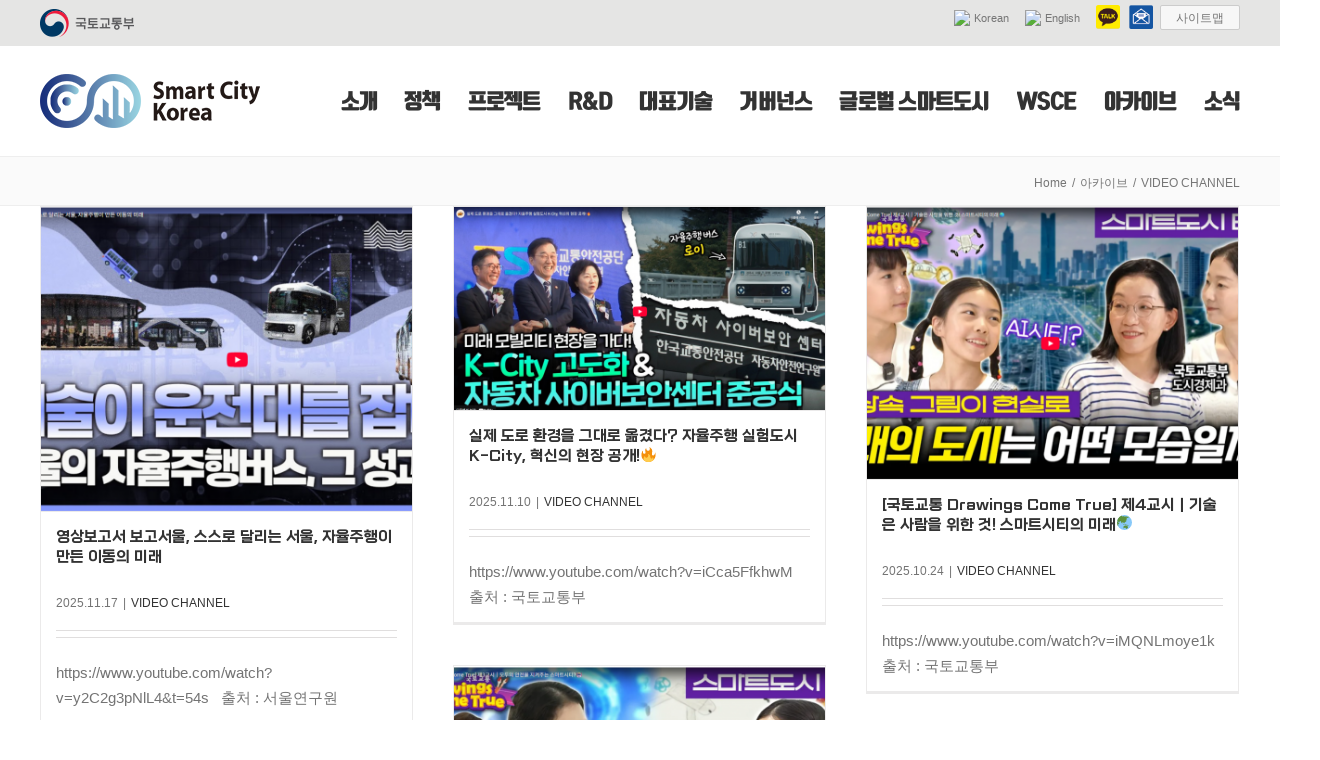

--- FILE ---
content_type: text/html; charset=UTF-8
request_url: https://smartcity.go.kr/%EC%95%84%EC%B9%B4%EC%9D%B4%EB%B8%8C/video-channel/
body_size: 33578
content:
<!DOCTYPE html>
<html class="avada-html-layout-wide avada-html-header-position-top avada-html-is-archive" lang="en-US" prefix="og: http://ogp.me/ns# fb: http://ogp.me/ns/fb#">
<head>
	<meta http-equiv="X-UA-Compatible" content="IE=edge" />
	<meta http-equiv="Content-Type" content="text/html; charset=utf-8"/>
	<meta name="viewport" content="width=device-width, initial-scale=1" />
	
		<!-- Meta Tag Manager -->
		<meta name="keywords" content="스마트시티,스마트도시,Smartcity" />
		<meta name="naver-site-verification" content="cf33b946d3f55bbd9f7cef124573c4f292b4a8cc" />
		<meta name="google-site-verification" content="ar5BSvwAHg2qFIwLZffmgzwvR_Yb7qeOEVUMm8ydxKQ" />
		<meta name="google-site-verification" content="-uH9tseW8PRYy16n1r0bd9v43YuBCJHvwPyIqDt5bkk" />
		<meta name="naver-site-verification" content="a2e3ff699941ae43ffc1b15ebe031550925dcd20" />
		<meta name="google" content="notranslate" />
		<!-- / Meta Tag Manager -->

	<!-- This site is optimized with the Yoast SEO plugin v14.7 - https://yoast.com/wordpress/plugins/seo/ -->
	<title>VIDEO CHANNEL Archives : SMART CITY KOREA</title>
	<meta name="robots" content="noindex, follow" />
	<meta property="og:locale" content="en_US" />
	<meta property="og:type" content="article" />
	<meta property="og:title" content="VIDEO CHANNEL Archives : SMART CITY KOREA" />
	<meta property="og:url" content="https://smartcity.go.kr/자료실뉴스레터-카드뉴스-비디오채널/video-channel/" />
	<meta property="og:site_name" content="SMART CITY KOREA" />
	<meta name="twitter:card" content="summary_large_image" />
	<script type="application/ld+json" class="yoast-schema-graph">{"@context":"https://schema.org","@graph":[{"@type":"Organization","@id":"https://smartcity.go.kr/#organization","name":"\uc2a4\ub9c8\ud2b8\uc2dc\ud2f0","url":"https://smartcity.go.kr/","sameAs":[],"logo":{"@type":"ImageObject","@id":"https://smartcity.go.kr/#logo","inLanguage":"en-US","url":"https://smartcity.go.kr/wp-content/uploads/2019/08/logo.png","width":220,"height":54,"caption":"\uc2a4\ub9c8\ud2b8\uc2dc\ud2f0"},"image":{"@id":"https://smartcity.go.kr/#logo"}},{"@type":"WebSite","@id":"https://smartcity.go.kr/#website","url":"https://smartcity.go.kr/","name":"SMART CITY KOREA","description":"\uc2a4\ub9c8\ud2b8\uc2dc\ud2f0 \uc815\ubcf4 \uc804\ub2ec \ubc0f \uc815\ucc45 \ud64d\ubcf4","publisher":{"@id":"https://smartcity.go.kr/#organization"},"potentialAction":[{"@type":"SearchAction","target":"https://smartcity.go.kr/?s={search_term_string}","query-input":"required name=search_term_string"}],"inLanguage":"en-US"},{"@type":"CollectionPage","@id":"https://smartcity.go.kr/%ec%9e%90%eb%a3%8c%ec%8b%a4%eb%89%b4%ec%8a%a4%eb%a0%88%ed%84%b0-%ec%b9%b4%eb%93%9c%eb%89%b4%ec%8a%a4-%eb%b9%84%eb%94%94%ec%98%a4%ec%b1%84%eb%84%90/video-channel/#webpage","url":"https://smartcity.go.kr/%ec%9e%90%eb%a3%8c%ec%8b%a4%eb%89%b4%ec%8a%a4%eb%a0%88%ed%84%b0-%ec%b9%b4%eb%93%9c%eb%89%b4%ec%8a%a4-%eb%b9%84%eb%94%94%ec%98%a4%ec%b1%84%eb%84%90/video-channel/","name":"VIDEO CHANNEL Archives : SMART CITY KOREA","isPartOf":{"@id":"https://smartcity.go.kr/#website"},"inLanguage":"en-US"}]}</script>
	<!-- / Yoast SEO plugin. -->


<link rel='dns-prefetch' href='//www.google.com' />
<link rel='dns-prefetch' href='//fonts.googleapis.com' />
<link rel='dns-prefetch' href='//s.w.org' />
<link rel="alternate" type="application/rss+xml" title="SMART CITY KOREA &raquo; Feed" href="https://smartcity.go.kr/feed/" />
<link rel="alternate" type="application/rss+xml" title="SMART CITY KOREA &raquo; Comments Feed" href="https://smartcity.go.kr/comments/feed/" />
					<link rel="shortcut icon" href="https://smartcity.go.kr/wp-content/uploads/2019/08/32.png" type="image/x-icon" />
		
					<!-- For iPhone -->
			<link rel="apple-touch-icon" href="https://smartcity.go.kr/wp-content/uploads/2019/08/57.png">
		
					<!-- For iPhone Retina display -->
			<link rel="apple-touch-icon" sizes="114x114" href="https://smartcity.go.kr/wp-content/uploads/2019/08/114.png">
		
					<!-- For iPad -->
			<link rel="apple-touch-icon" sizes="72x72" href="https://smartcity.go.kr/wp-content/uploads/2019/08/72.png">
		
					<!-- For iPad Retina display -->
			<link rel="apple-touch-icon" sizes="144x144" href="https://smartcity.go.kr/wp-content/uploads/2019/08/144.png">
				<link rel="alternate" type="application/rss+xml" title="SMART CITY KOREA &raquo; VIDEO CHANNEL Category Feed" href="https://smartcity.go.kr/%ec%95%84%ec%b9%b4%ec%9d%b4%eb%b8%8c/video-channel/feed/" />
		<script type="text/javascript">
			window._wpemojiSettings = {"baseUrl":"https:\/\/s.w.org\/images\/core\/emoji\/12.0.0-1\/72x72\/","ext":".png","svgUrl":"https:\/\/s.w.org\/images\/core\/emoji\/12.0.0-1\/svg\/","svgExt":".svg","source":{"concatemoji":"https:\/\/smartcity.go.kr\/wp-includes\/js\/wp-emoji-release.min.js?ver=5.3.20"}};
			!function(e,a,t){var n,r,o,i=a.createElement("canvas"),p=i.getContext&&i.getContext("2d");function s(e,t){var a=String.fromCharCode;p.clearRect(0,0,i.width,i.height),p.fillText(a.apply(this,e),0,0);e=i.toDataURL();return p.clearRect(0,0,i.width,i.height),p.fillText(a.apply(this,t),0,0),e===i.toDataURL()}function c(e){var t=a.createElement("script");t.src=e,t.defer=t.type="text/javascript",a.getElementsByTagName("head")[0].appendChild(t)}for(o=Array("flag","emoji"),t.supports={everything:!0,everythingExceptFlag:!0},r=0;r<o.length;r++)t.supports[o[r]]=function(e){if(!p||!p.fillText)return!1;switch(p.textBaseline="top",p.font="600 32px Arial",e){case"flag":return s([127987,65039,8205,9895,65039],[127987,65039,8203,9895,65039])?!1:!s([55356,56826,55356,56819],[55356,56826,8203,55356,56819])&&!s([55356,57332,56128,56423,56128,56418,56128,56421,56128,56430,56128,56423,56128,56447],[55356,57332,8203,56128,56423,8203,56128,56418,8203,56128,56421,8203,56128,56430,8203,56128,56423,8203,56128,56447]);case"emoji":return!s([55357,56424,55356,57342,8205,55358,56605,8205,55357,56424,55356,57340],[55357,56424,55356,57342,8203,55358,56605,8203,55357,56424,55356,57340])}return!1}(o[r]),t.supports.everything=t.supports.everything&&t.supports[o[r]],"flag"!==o[r]&&(t.supports.everythingExceptFlag=t.supports.everythingExceptFlag&&t.supports[o[r]]);t.supports.everythingExceptFlag=t.supports.everythingExceptFlag&&!t.supports.flag,t.DOMReady=!1,t.readyCallback=function(){t.DOMReady=!0},t.supports.everything||(n=function(){t.readyCallback()},a.addEventListener?(a.addEventListener("DOMContentLoaded",n,!1),e.addEventListener("load",n,!1)):(e.attachEvent("onload",n),a.attachEvent("onreadystatechange",function(){"complete"===a.readyState&&t.readyCallback()})),(n=t.source||{}).concatemoji?c(n.concatemoji):n.wpemoji&&n.twemoji&&(c(n.twemoji),c(n.wpemoji)))}(window,document,window._wpemojiSettings);
		</script>
		<style type="text/css">
img.wp-smiley,
img.emoji {
	display: inline !important;
	border: none !important;
	box-shadow: none !important;
	height: 1em !important;
	width: 1em !important;
	margin: 0 .07em !important;
	vertical-align: -0.1em !important;
	background: none !important;
	padding: 0 !important;
}
</style>
	<link rel='stylesheet' id='gtranslate-style-css'  href='https://smartcity.go.kr/wp-content/plugins/gtranslate/gtranslate-style16.css?ver=5.3.20' type='text/css' media='all' />
<link rel='stylesheet' id='mec-select2-style-css'  href='https://smartcity.go.kr/wp-content/plugins/modern-events-calendar/assets/packages/select2/select2.min.css?ver=5.15.5' type='text/css' media='all' />
<link rel='stylesheet' id='mec-font-icons-css'  href='https://smartcity.go.kr/wp-content/plugins/modern-events-calendar/assets/css/iconfonts.css?ver=5.3.20' type='text/css' media='all' />
<link rel='stylesheet' id='mec-frontend-style-css'  href='https://smartcity.go.kr/wp-content/plugins/modern-events-calendar/assets/css/frontend.min.css?ver=5.15.5' type='text/css' media='all' />
<link rel='stylesheet' id='mec-tooltip-style-css'  href='https://smartcity.go.kr/wp-content/plugins/modern-events-calendar/assets/packages/tooltip/tooltip.css?ver=5.3.20' type='text/css' media='all' />
<link rel='stylesheet' id='mec-tooltip-shadow-style-css'  href='https://smartcity.go.kr/wp-content/plugins/modern-events-calendar/assets/packages/tooltip/tooltipster-sideTip-shadow.min.css?ver=5.3.20' type='text/css' media='all' />
<link rel='stylesheet' id='mec-featherlight-style-css'  href='https://smartcity.go.kr/wp-content/plugins/modern-events-calendar/assets/packages/featherlight/featherlight.css?ver=5.3.20' type='text/css' media='all' />
<link rel='stylesheet' id='mec-google-fonts-css'  href='//fonts.googleapis.com/css?family=Montserrat%3A400%2C700%7CRoboto%3A100%2C300%2C400%2C700&#038;ver=5.3.20' type='text/css' media='all' />
<link rel='stylesheet' id='mec-dynamic-styles-css'  href='https://smartcity.go.kr/wp-content/plugins/modern-events-calendar/assets/css/dyncss.css?ver=5.3.20' type='text/css' media='all' />
<style id='mec-dynamic-styles-inline-css' type='text/css'>
.mec-event-grid-minimal .mec-modal-booking-button:hover, .mec-events-timeline-wrap .mec-organizer-item a, .mec-events-timeline-wrap .mec-organizer-item:after, .mec-events-timeline-wrap .mec-shortcode-organizers i, .mec-timeline-event .mec-modal-booking-button, .mec-wrap .mec-map-lightbox-wp.mec-event-list-classic .mec-event-date, .mec-timetable-t2-col .mec-modal-booking-button:hover, .mec-event-container-classic .mec-modal-booking-button:hover, .mec-calendar-events-side .mec-modal-booking-button:hover, .mec-event-grid-yearly  .mec-modal-booking-button, .mec-events-agenda .mec-modal-booking-button, .mec-event-grid-simple .mec-modal-booking-button, .mec-event-list-minimal  .mec-modal-booking-button:hover, .mec-timeline-month-divider,  .mec-wrap.colorskin-custom .mec-totalcal-box .mec-totalcal-view span:hover,.mec-wrap.colorskin-custom .mec-calendar.mec-event-calendar-classic .mec-selected-day,.mec-wrap.colorskin-custom .mec-color, .mec-wrap.colorskin-custom .mec-event-sharing-wrap .mec-event-sharing > li:hover a, .mec-wrap.colorskin-custom .mec-color-hover:hover, .mec-wrap.colorskin-custom .mec-color-before *:before ,.mec-wrap.colorskin-custom .mec-widget .mec-event-grid-classic.owl-carousel .owl-nav i,.mec-wrap.colorskin-custom .mec-event-list-classic a.magicmore:hover,.mec-wrap.colorskin-custom .mec-event-grid-simple:hover .mec-event-title,.mec-wrap.colorskin-custom .mec-single-event .mec-event-meta dd.mec-events-event-categories:before,.mec-wrap.colorskin-custom .mec-single-event-date:before,.mec-wrap.colorskin-custom .mec-single-event-time:before,.mec-wrap.colorskin-custom .mec-events-meta-group.mec-events-meta-group-venue:before,.mec-wrap.colorskin-custom .mec-calendar .mec-calendar-side .mec-previous-month i,.mec-wrap.colorskin-custom .mec-calendar .mec-calendar-side .mec-next-month,.mec-wrap.colorskin-custom .mec-calendar .mec-calendar-side .mec-previous-month:hover,.mec-wrap.colorskin-custom .mec-calendar .mec-calendar-side .mec-next-month:hover,.mec-wrap.colorskin-custom .mec-calendar.mec-event-calendar-classic dt.mec-selected-day:hover,.mec-wrap.colorskin-custom .mec-infowindow-wp h5 a:hover, .colorskin-custom .mec-events-meta-group-countdown .mec-end-counts h3,.mec-calendar .mec-calendar-side .mec-next-month i,.mec-wrap .mec-totalcal-box i,.mec-calendar .mec-event-article .mec-event-title a:hover,.mec-attendees-list-details .mec-attendee-profile-link a:hover,.mec-wrap.colorskin-custom .mec-next-event-details li i, .mec-next-event-details i:before, .mec-marker-infowindow-wp .mec-marker-infowindow-count, .mec-next-event-details a,.mec-wrap.colorskin-custom .mec-events-masonry-cats a.mec-masonry-cat-selected,.lity .mec-color,.lity .mec-color-before :before,.lity .mec-color-hover:hover,.lity .mec-wrap .mec-color,.lity .mec-wrap .mec-color-before :before,.lity .mec-wrap .mec-color-hover:hover,.leaflet-popup-content .mec-color,.leaflet-popup-content .mec-color-before :before,.leaflet-popup-content .mec-color-hover:hover,.leaflet-popup-content .mec-wrap .mec-color,.leaflet-popup-content .mec-wrap .mec-color-before :before,.leaflet-popup-content .mec-wrap .mec-color-hover:hover, .mec-calendar.mec-calendar-daily .mec-calendar-d-table .mec-daily-view-day.mec-daily-view-day-active.mec-color, .mec-map-boxshow div .mec-map-view-event-detail.mec-event-detail i,.mec-map-boxshow div .mec-map-view-event-detail.mec-event-detail:hover,.mec-map-boxshow .mec-color,.mec-map-boxshow .mec-color-before :before,.mec-map-boxshow .mec-color-hover:hover,.mec-map-boxshow .mec-wrap .mec-color,.mec-map-boxshow .mec-wrap .mec-color-before :before,.mec-map-boxshow .mec-wrap .mec-color-hover:hover, .mec-choosen-time-message, .mec-booking-calendar-month-navigation .mec-next-month:hover, .mec-booking-calendar-month-navigation .mec-previous-month:hover{color: #055cab}.mec-skin-carousel-container .mec-event-footer-carousel-type3 .mec-modal-booking-button:hover, .mec-wrap.colorskin-custom .mec-event-sharing .mec-event-share:hover .event-sharing-icon,.mec-wrap.colorskin-custom .mec-event-grid-clean .mec-event-date,.mec-wrap.colorskin-custom .mec-event-list-modern .mec-event-sharing > li:hover a i,.mec-wrap.colorskin-custom .mec-event-list-modern .mec-event-sharing .mec-event-share:hover .mec-event-sharing-icon,.mec-wrap.colorskin-custom .mec-event-list-modern .mec-event-sharing li:hover a i,.mec-wrap.colorskin-custom .mec-calendar:not(.mec-event-calendar-classic) .mec-selected-day,.mec-wrap.colorskin-custom .mec-calendar .mec-selected-day:hover,.mec-wrap.colorskin-custom .mec-calendar .mec-calendar-row  dt.mec-has-event:hover,.mec-wrap.colorskin-custom .mec-calendar .mec-has-event:after, .mec-wrap.colorskin-custom .mec-bg-color, .mec-wrap.colorskin-custom .mec-bg-color-hover:hover, .colorskin-custom .mec-event-sharing-wrap:hover > li, .mec-wrap.colorskin-custom .mec-totalcal-box .mec-totalcal-view span.mec-totalcalview-selected,.mec-wrap .flip-clock-wrapper ul li a div div.inn,.mec-wrap .mec-totalcal-box .mec-totalcal-view span.mec-totalcalview-selected,.event-carousel-type1-head .mec-event-date-carousel,.mec-event-countdown-style3 .mec-event-date,#wrap .mec-wrap article.mec-event-countdown-style1,.mec-event-countdown-style1 .mec-event-countdown-part3 a.mec-event-button,.mec-wrap .mec-event-countdown-style2,.mec-map-get-direction-btn-cnt input[type="submit"],.mec-booking button,span.mec-marker-wrap,.mec-wrap.colorskin-custom .mec-timeline-events-container .mec-timeline-event-date:before, .mec-has-event-for-booking.mec-active .mec-calendar-novel-selected-day, .mec-booking-tooltip.multiple-time .mec-booking-calendar-date.mec-active, .mec-booking-tooltip.multiple-time .mec-booking-calendar-date:hover{background-color: #055cab;}.mec-skin-carousel-container .mec-event-footer-carousel-type3 .mec-modal-booking-button:hover, .mec-timeline-month-divider, .mec-wrap.colorskin-custom .mec-single-event .mec-speakers-details ul li .mec-speaker-avatar a:hover img,.mec-wrap.colorskin-custom .mec-event-list-modern .mec-event-sharing > li:hover a i,.mec-wrap.colorskin-custom .mec-event-list-modern .mec-event-sharing .mec-event-share:hover .mec-event-sharing-icon,.mec-wrap.colorskin-custom .mec-event-list-standard .mec-month-divider span:before,.mec-wrap.colorskin-custom .mec-single-event .mec-social-single:before,.mec-wrap.colorskin-custom .mec-single-event .mec-frontbox-title:before,.mec-wrap.colorskin-custom .mec-calendar .mec-calendar-events-side .mec-table-side-day, .mec-wrap.colorskin-custom .mec-border-color, .mec-wrap.colorskin-custom .mec-border-color-hover:hover, .colorskin-custom .mec-single-event .mec-frontbox-title:before, .colorskin-custom .mec-single-event .mec-events-meta-group-booking form > h4:before, .mec-wrap.colorskin-custom .mec-totalcal-box .mec-totalcal-view span.mec-totalcalview-selected,.mec-wrap .mec-totalcal-box .mec-totalcal-view span.mec-totalcalview-selected,.event-carousel-type1-head .mec-event-date-carousel:after,.mec-wrap.colorskin-custom .mec-events-masonry-cats a.mec-masonry-cat-selected, .mec-marker-infowindow-wp .mec-marker-infowindow-count, .mec-wrap.colorskin-custom .mec-events-masonry-cats a:hover, .mec-has-event-for-booking .mec-calendar-novel-selected-day, .mec-booking-tooltip.multiple-time .mec-booking-calendar-date.mec-active, .mec-booking-tooltip.multiple-time .mec-booking-calendar-date:hover{border-color: #055cab;}.mec-wrap.colorskin-custom .mec-event-countdown-style3 .mec-event-date:after,.mec-wrap.colorskin-custom .mec-month-divider span:before{border-bottom-color:#055cab;}.mec-wrap.colorskin-custom  article.mec-event-countdown-style1 .mec-event-countdown-part2:after{border-color: transparent transparent transparent #055cab;}.mec-wrap.colorskin-custom .mec-box-shadow-color { box-shadow: 0 4px 22px -7px #055cab;}.mec-events-timeline-wrap .mec-shortcode-organizers, .mec-timeline-event .mec-modal-booking-button, .mec-events-timeline-wrap:before, .mec-wrap.colorskin-custom .mec-timeline-event-local-time, .mec-wrap.colorskin-custom .mec-timeline-event-time ,.mec-wrap.colorskin-custom .mec-timeline-event-location,.mec-choosen-time-message { background: rgba(5,92,171,.11);}.mec-wrap.colorskin-custom .mec-timeline-events-container .mec-timeline-event-date:after { background: rgba(5,92,171,.3);}
</style>
<link rel='stylesheet' id='mec-lity-style-css'  href='https://smartcity.go.kr/wp-content/plugins/modern-events-calendar/assets/packages/lity/lity.min.css?ver=5.3.20' type='text/css' media='all' />
<link rel='stylesheet' id='mec-single-builder-css'  href='https://smartcity.go.kr/wp-content/plugins/mec-single-builder/inc/frontend/css/mec-single-builder-frontend.css?ver=1.5.5' type='text/css' media='all' />
<link rel='stylesheet' id='dashicons-css'  href='https://smartcity.go.kr/wp-includes/css/dashicons.min.css?ver=5.3.20' type='text/css' media='all' />
<link rel='stylesheet' id='post-views-counter-frontend-css'  href='https://smartcity.go.kr/wp-content/plugins/post-views-counter/css/frontend.css?ver=1.3.10' type='text/css' media='all' />
<link rel='stylesheet' id='search-filter-plugin-styles-css'  href='https://smartcity.go.kr/wp-content/plugins/search-filter-pro/public/assets/css/search-filter.min.css?ver=2.5.3' type='text/css' media='all' />
<link rel='stylesheet' id='avada-stylesheet-css'  href='https://smartcity.go.kr/wp-content/themes/Avada/assets/css/style.min.css?ver=6.2.1' type='text/css' media='all' />
<link rel='stylesheet' id='child-style-css'  href='https://smartcity.go.kr/wp-content/themes/Avada-Child-Theme/style.css?ver=5.3.20' type='text/css' media='all' />
<!--[if IE]>
<link rel='stylesheet' id='avada-IE-css'  href='https://smartcity.go.kr/wp-content/themes/Avada/assets/css/ie.min.css?ver=6.2.1' type='text/css' media='all' />
<style id='avada-IE-inline-css' type='text/css'>
.avada-select-parent .select-arrow{background-color:#ffffff}
.select-arrow{background-color:#ffffff}
</style>
<![endif]-->
<link rel='stylesheet' id='tablepress-default-css'  href='https://smartcity.go.kr/wp-content/plugins/tablepress/css/default.min.css?ver=1.12' type='text/css' media='all' />
<link rel='stylesheet' id='fusion-dynamic-css-css'  href='https://smartcity.go.kr/wp-content/uploads/fusion-styles/2933e29e42cfccf8338d844f6b35d6b6.min.css?ver=2.2.1' type='text/css' media='all' />
<script type='text/javascript' src='https://smartcity.go.kr/wp-includes/js/jquery/jquery.js?ver=1.12.4-wp'></script>
<script type='text/javascript' src='https://smartcity.go.kr/wp-includes/js/jquery/jquery-migrate.min.js?ver=1.4.1'></script>
<script type='text/javascript'>
/* <![CDATA[ */
var mecdata = {"day":"day","days":"days","hour":"hour","hours":"hours","minute":"minute","minutes":"minutes","second":"second","seconds":"seconds","elementor_edit_mode":"no","recapcha_key":"","ajax_url":"https:\/\/smartcity.go.kr\/wp-admin\/admin-ajax.php","fes_nonce":"23de18cbcd","current_year":"2026","current_month":"01","datepicker_format":"yy-mm-dd&Y-m-d"};
/* ]]> */
</script>
<script type='text/javascript' src='https://smartcity.go.kr/wp-content/plugins/modern-events-calendar/assets/js/frontend.js?ver=5.15.5'></script>
<script type='text/javascript' src='https://smartcity.go.kr/wp-content/plugins/modern-events-calendar/assets/js/events.js?ver=5.15.5'></script>
<script type='text/javascript' src='https://smartcity.go.kr/wp-content/plugins/mec-single-builder/inc/frontend/js/mec-single-builder-frontend.js?ver=1.5.5'></script>
<script type='text/javascript' src='https://smartcity.go.kr/wp-content/plugins/post-grid-pro/assets/frontend/js/mixitup.min.js?ver=5.3.20'></script>
<script type='text/javascript' src='https://smartcity.go.kr/wp-content/plugins/post-grid-pro/assets/frontend/js/mixitup-multifilter.js?ver=5.3.20'></script>
<script type='text/javascript' src='https://smartcity.go.kr/wp-content/plugins/post-grid-pro/assets/frontend/js/mixitup-pagination.js?ver=5.3.20'></script>
<script type='text/javascript' src='https://smartcity.go.kr/wp-content/plugins/post-grid-pro/assets/frontend/js/jquery-scrollto.js?ver=5.3.20'></script>
<script type='text/javascript' src='https://smartcity.go.kr/wp-content/plugins/post-grid-pro/assets/frontend/js/scripts.js?ver=5.3.20'></script>
<script type='text/javascript'>
/* <![CDATA[ */
var SF_LDATA = {"ajax_url":"https:\/\/smartcity.go.kr\/wp-admin\/admin-ajax.php","home_url":"https:\/\/smartcity.go.kr\/","extensions":[]};
/* ]]> */
</script>
<script type='text/javascript' src='https://smartcity.go.kr/wp-content/plugins/search-filter-pro/public/assets/js/search-filter-build.min.js?ver=2.5.3'></script>
<script type='text/javascript' src='https://smartcity.go.kr/wp-content/plugins/search-filter-pro/public/assets/js/select2.min.js?ver=2.5.3'></script>
<link rel="EditURI" type="application/rsd+xml" title="RSD" href="https://smartcity.go.kr/xmlrpc.php?rsd" />
<link rel="wlwmanifest" type="application/wlwmanifest+xml" href="https://smartcity.go.kr/wp-includes/wlwmanifest.xml" /> 
<meta name="generator" content="WordPress 5.3.20" />
<script>var gt_request_uri = '/%EC%95%84%EC%B9%B4%EC%9D%B4%EB%B8%8C/video-channel/';</script><style type="text/css" id="css-fb-visibility">@media screen and (max-width: 640px){body:not(.fusion-builder-ui-wireframe) .fusion-no-small-visibility{display:none !important;}}@media screen and (min-width: 641px) and (max-width: 1024px){body:not(.fusion-builder-ui-wireframe) .fusion-no-medium-visibility{display:none !important;}}@media screen and (min-width: 1025px){body:not(.fusion-builder-ui-wireframe) .fusion-no-large-visibility{display:none !important;}}</style><style type="text/css">.recentcomments a{display:inline !important;padding:0 !important;margin:0 !important;}</style>		<script type="text/javascript">
			var doc = document.documentElement;
			doc.setAttribute( 'data-useragent', navigator.userAgent );
		</script>
		<!-- Global site tag (gtag.js) - Google Analytics -->
<script async src="https://www.googletagmanager.com/gtag/js?id=UA-147055514-1"></script>
<script>
  window.dataLayer = window.dataLayer || [];
  function gtag(){dataLayer.push(arguments);}
  gtag('js', new Date());

  gtag('config', 'UA-147055514-1');
</script>
	<script src="https://cdnjs.cloudflare.com/ajax/libs/owl-carousel/1.3.3/owl.carousel.min.js"></script>

<!-- iframe Resizer -->
<script src="//cdnjs.cloudflare.com/ajax/libs/iframe-resizer/4.2.1/iframeResizer.min.js"></script>
<script>
jQuery(document).ready(function($) {
    var pathArray = window.location.pathname.split('/');
    var secondLevelLocation = pathArray[1];
    var source = "<div class='top-info-area'><p>It is under automatic translation using Google translation system. The result may not be accurate.</p></div>";
    //console.log(secondLevelLocation);
    if (secondLevelLocation == "en") {
        $("body").addClass("trans-en")
        .prepend(source);
    }
});
</script>

<!-- dotdotdot -->
<script src="https://cdnjs.cloudflare.com/ajax/libs/jQuery.dotdotdot/3.2.2/jquery.dotdotdot.js" integrity="sha512-fnueADK5NYYyTm3hqan7q8AGzqPgfqTas6hHPzYibCyu9e6z/ZAmkTOlmkdO7v1M+JPH8UHSwSmlw8jjOr3LWA==" crossorigin="anonymous" referrerpolicy="no-referrer"></script>
<script>
jQuery(document).ready(function($) {
    $('.item .title_link').dotdotdot({
        height: 50
    });
    $('#main .post h2 a').dotdotdot({
        height: 50
    });
});
</script></head>

<body class="archive category category-video-channel category-45 fusion-image-hovers fusion-pagination-sizing fusion-button_size-large fusion-button_type-flat fusion-button_span-no avada-image-rollover-circle-yes avada-image-rollover-no fusion-body ltr fusion-sticky-header no-tablet-sticky-header no-mobile-sticky-header no-mobile-slidingbar avada-has-rev-slider-styles fusion-disable-outline fusion-sub-menu-fade mobile-logo-pos-left layout-wide-mode avada-has-boxed-modal-shadow-none layout-scroll-offset-full avada-has-zero-margin-offset-top fusion-top-header menu-text-align-left mobile-menu-design-modern fusion-show-pagination-text fusion-header-layout-v3 avada-responsive avada-footer-fx-none avada-menu-highlight-style-bar fusion-search-form-classic fusion-main-menu-search-dropdown fusion-avatar-square avada-sticky-shrinkage avada-dropdown-styles avada-blog-layout-grid avada-blog-archive-layout-grid avada-header-shadow-no avada-menu-icon-position-left avada-has-megamenu-shadow avada-has-mainmenu-dropdown-divider avada-has-pagetitle-bg-full avada-has-titlebar-bar_and_content avada-header-border-color-full-transparent avada-has-pagination-padding avada-flyout-menu-direction-fade avada-ec-views-v1 elementor-default elementor-kit-12299" >
		<a class="skip-link screen-reader-text" href="#content">Skip to content</a>

	<div id="boxed-wrapper">
		<div class="fusion-sides-frame"></div>
		<div id="wrapper" class="fusion-wrapper">
			<div id="home" style="position:relative;top:-1px;"></div>
						
			
		<div id="sliders-container">
					</div>
				
			
			<header class="fusion-header-wrapper">
				<div class="fusion-header-v3 fusion-logo-alignment fusion-logo-left fusion-sticky-menu-1 fusion-sticky-logo-1 fusion-mobile-logo-  fusion-mobile-menu-design-modern">
					
<div class="fusion-secondary-header">
	<div class="fusion-row">
                <!-- GTranslate: https://gtranslate.io/ -->

<a class="molit-ci" href="http://www.molit.go.kr/portal.do" target="_target"><img src="https://smartcity.go.kr/wp-content/uploads/2019/08/ci.png" alt=""></a>

<div class="button-language">
<a href="http://smartcity.go.kr" onclick="doGTranslate('ko|ko');return false;" title="Korean" class="glink nturl notranslate __ko"><img src="//smartcity.go.kr/wp-content/plugins/gtranslate/flags/16/ko.png" height="16" width="16" alt="Korean" /> <span>Korean</span></a> 

<a href="http://smartcity.go.kr/en" onclick="doGTranslate('ko|en');return false;" title="English" class="glink nturl notranslate __en"><img src="//smartcity.go.kr/wp-content/plugins/gtranslate/flags/16/en-us.png" height="16" width="16" alt="English" /> 
<span>English</span></a>

<a href="https://smartcity.go.kr/2020/06/22/%ec%8a%a4%eb%a7%88%ed%8a%b8%ec%8b%9c%ed%8b%b0-%ec%bd%94%eb%a6%ac%ec%95%84-%ec%b9%b4%ec%b9%b4%ec%98%a4%ed%86%a1-%ec%b1%84%eb%84%90-%ec%b6%94%ea%b0%80/" target="_blank" title="스마트시티코리아 카카오톡 채널 추가하기" class="etc-link kakao"><img src="//smartcity.go.kr/wp-content/uploads/2022/09/kakaotalk_sharing_btn_medium.png" alt="" /></a>

<a href="https://page.stibee.com/subscriptions/50654" title="스마트시티코리아 뉴스레터 구독 신청하기" target="_blank" class="etc-link newsletter"><img src="//smartcity.go.kr/wp-content/uploads/2022/09/뉴스레터_큰사이즈.png" alt="" /></a>

<a href="https://smartcity.go.kr/%EC%A0%84%EC%B2%B4%EB%A9%94%EB%89%B4-%EC%95%88%EB%82%B4/" title="전체메뉴 보기" class="etc-link sitemap">사이트맵</a>

<a class="icon-sitemap" href="https://smartcity.go.kr/%EC%A0%84%EC%B2%B4%EB%A9%94%EB%89%B4-%EC%95%88%EB%82%B4/" title="전체메뉴 보기"><span class="fusion-icon fusion-icon-bars"></span></a>

<!--
<a href="http://smartcity.go.kr/en" onclick="alert('준비 중 입니다.');return false;" title="English" class="glink nturl notranslate"><img src="//smartcity.go.kr/wp-content/plugins/gtranslate/flags/16/en-us.png" height="16" width="16" alt="English" /> 
<span>English</span></a> 
-->
</div>

<style type="text/css">

#goog-gt-tt {display:none !important;}
.goog-te-banner-frame {display:none !important;}
.goog-te-menu-value:hover {text-decoration:none !important;}
.goog-text-highlight {background-color:transparent !important;box-shadow:none !important;}
body {top:0 !important;}
#google_translate_element2 {display:none!important;}
.button-language {
    position: absolute;
    right: 0;
    top: 5px;   
}
.glink {
    overflow: hidden;
    display: inline-block;
    height:16px;
    vertical-align: middle;
    margin-left: 12px;
}
.glink img {
    float: left;
    display:inline-block !important;
    width:16px;
    height:16px;
}
.glink span {
    float: left;
    display:inline-block !important;
    margin: 0 0 0 4px;
    height:16px;
    line-height: 14px;
    font-size: 11px !important;
    color: #767676;
}
.glink:hover span {
    color: #333;
}

.fusion-secondary-header .fusion-alignright a.molit-ci {
    background: url(https://smartcity.go.kr/wp-content/uploads/2019/08/ci.png) left 6px no-repeat;
}

.etc-link {
    display: inline-block;
    vertical-align: middle;
}
.etc-link img {
    display: inline-block;
    height: 24px;
}
.etc-link.kakao {
    margin-left: 12px;
}
.etc-link.newsletter {
    margin: 0 0 0 5px;
}
.etc-link.sitemap {
    width: 80px;
    height: 25px;
    line-height: 20px;
    margin-left: 3px;
    font-size: 12px;
    color: #767676;
    text-align: center;
    border: 1px solid #ccc;
    border-radius: 2px;
    background-color: #f7f7f7;
}
.etc-link.sitemap:hover {
    border: 1px solid #2F5EB2;
    background-color: #2F5EB2;
}

@media screen and (max-width: 1100px) {
   .button-language {
        position: absolute;
        left: 15px;
        top: 8px;   
    }
    .molit-ci {
        position: absolute;
        right: 15px;
        top: 13px;
        z-index: 2;
    }
    .molit-ci img {
        height: 20px;
    }
    .glink.__ko {
        margin-left: 0px;
    }
    .glink.__en {
        margin-left: 5px;
    }
.etc-link.sitemap {
    width: 60px;
    font-size: 11px;
}
}
</style>

<script type="text/javascript">
function doGTranslate(lang_pair) {if(lang_pair.value)lang_pair=lang_pair.value;if(lang_pair=='')return;var lang=lang_pair.split('|')[1];var plang=location.pathname.split('/')[1];if(plang.length !=2 && plang != 'zh-CN' && plang != 'zh-TW' && plang != 'hmn' && plang != 'haw' && plang != 'ceb')plang='ko';if(lang == 'ko')location.href=location.protocol+'//'+location.host+gt_request_uri;else location.href=location.protocol+'//'+location.host+'/'+lang+gt_request_uri;}
</script>
							<div class="fusion-alignright">
				<div class="fusion-social-links-header"><div class="fusion-social-networks"><div class="fusion-social-networks-wrapper"><a  class="fusion-social-network-icon fusion-tooltip fusion-facebook fusion-icon-facebook" style href="#" target="_blank" rel="noopener noreferrer" data-placement="bottom" data-title="Facebook" data-toggle="tooltip" title="Facebook"><span class="screen-reader-text">Facebook</span></a><a  class="fusion-social-network-icon fusion-tooltip fusion-youtube fusion-icon-youtube" style href="#" target="_blank" rel="noopener noreferrer" data-placement="bottom" data-title="YouTube" data-toggle="tooltip" title="YouTube"><span class="screen-reader-text">YouTube</span></a><a  class="fusion-social-network-icon fusion-tooltip fusion-mail fusion-icon-mail" style href="mailto:&#035;" target="_self" rel="noopener noreferrer" data-placement="bottom" data-title="Email" data-toggle="tooltip" title="Email"><span class="screen-reader-text">Email</span></a></div></div></div>			</div>
			</div>
</div>
<div class="fusion-header-sticky-height"></div>
<div class="fusion-header">
	<div class="fusion-row">
					<div class="fusion-logo" data-margin-top="28px" data-margin-bottom="28px" data-margin-left="0px" data-margin-right="0px">
			<a class="fusion-logo-link"  href="https://smartcity.go.kr/" >

						<!-- standard logo -->
			<img src="https://smartcity.go.kr/wp-content/uploads/2019/08/로고_220px.png" srcset="https://smartcity.go.kr/wp-content/uploads/2019/08/로고_220px.png 1x, https://smartcity.go.kr/wp-content/uploads/2019/08/로고_440px.png 2x" width="220" height="54" style="max-height:54px;height:auto;" alt="SMART CITY KOREA Logo" data-retina_logo_url="https://smartcity.go.kr/wp-content/uploads/2019/08/로고_440px.png" class="fusion-standard-logo" />

			
											<!-- sticky header logo -->
				<img src="https://smartcity.go.kr/wp-content/uploads/2019/08/로고_220px.png" srcset="https://smartcity.go.kr/wp-content/uploads/2019/08/로고_220px.png 1x" width="220" height="54" alt="SMART CITY KOREA Logo" data-retina_logo_url="" class="fusion-sticky-logo" />
					</a>
		</div>		<nav class="fusion-main-menu" aria-label="Main Menu"><ul id="menu-%ec%8a%a4%eb%a7%88%ed%8a%b8%eb%8f%84%ec%8b%9c-%ed%99%88%ed%8e%98%ec%9d%b4%ec%a7%80" class="fusion-menu"><li  id="menu-item-5281"  class="menu-item menu-item-type-post_type menu-item-object-page menu-item-5281"  data-item-id="5281"><a  href="https://smartcity.go.kr/%ec%86%8c%ea%b0%9c/" class="fusion-bar-highlight"><span class="menu-text">소개</span></a></li><li  id="menu-item-5269"  class="menu-item menu-item-type-custom menu-item-object-custom menu-item-has-children menu-item-5269 fusion-dropdown-menu"  data-item-id="5269"><a  href="/정책/법·제도/스마트도시-법령/" class="fusion-bar-highlight"><span class="menu-text">정책</span></a><ul class="sub-menu"><li  id="menu-item-5252"  class="menu-item menu-item-type-custom menu-item-object-custom menu-item-has-children menu-item-5252 fusion-dropdown-submenu" ><a  href="/정책/법·제도/스마트도시-법령/" class="fusion-bar-highlight"><span>법·제도</span></a><ul class="sub-menu"><li  id="menu-item-5283"  class="menu-item menu-item-type-post_type menu-item-object-page menu-item-5283" ><a  href="https://smartcity.go.kr/%ec%a0%95%ec%b1%85/%eb%b2%95%c2%b7%ec%a0%9c%eb%8f%84/%ec%8a%a4%eb%a7%88%ed%8a%b8%eb%8f%84%ec%8b%9c-%eb%b2%95%eb%a0%b9/" class="fusion-bar-highlight"><span>스마트도시 법령</span></a></li><li  id="menu-item-8289"  class="menu-item menu-item-type-post_type menu-item-object-page menu-item-8289" ><a  href="https://smartcity.go.kr/%ec%a0%95%ec%b1%85/%eb%b2%95%c2%b7%ec%a0%9c%eb%8f%84/%ea%b7%9c%ec%a0%9c%ec%83%8c%eb%93%9c%eb%b0%95%ec%8a%a4/" class="fusion-bar-highlight"><span>규제샌드박스</span></a></li></ul></li><li  id="menu-item-5253"  class="menu-item menu-item-type-custom menu-item-object-custom menu-item-has-children menu-item-5253 fusion-dropdown-submenu" ><a  href="/%ec%a0%95%ec%b1%85/%ec%a0%95%ec%b1%85%ec%82%ac%ec%97%85/%ea%b5%ad%ea%b0%80%ec%8b%9c%eb%b2%94%eb%8f%84%ec%8b%9c/" class="fusion-bar-highlight"><span>정책사업</span></a><ul class="sub-menu"><li  id="menu-item-5284"  class="menu-item menu-item-type-post_type menu-item-object-page menu-item-5284" ><a  href="https://smartcity.go.kr/%ec%a0%95%ec%b1%85/%ec%a0%95%ec%b1%85%ec%82%ac%ec%97%85/%ea%b5%ad%ea%b0%80%ec%8b%9c%eb%b2%94%eb%8f%84%ec%8b%9c/" class="fusion-bar-highlight"><span>국가시범도시</span></a></li><li  id="menu-item-32131"  class="menu-item menu-item-type-post_type menu-item-object-page menu-item-32131" ><a  href="https://smartcity.go.kr/%ec%a0%95%ec%b1%85/%ec%a0%95%ec%b1%85%ec%82%ac%ec%97%85/%ec%a7%80%ec%97%ad%ea%b1%b0%ec%a0%90%c2%b7%ec%a4%91%ec%86%8c%eb%8f%84%ec%8b%9c-%ec%8a%a4%eb%a7%88%ed%8a%b8%ec%8b%9c%ed%8b%b0-%ec%a1%b0%ec%84%b1%ec%82%ac%ec%97%85/" class="fusion-bar-highlight"><span>지역거점·중소도시 스마트시티 조성</span></a></li><li  id="menu-item-5287"  class="menu-item menu-item-type-post_type menu-item-object-page menu-item-5287" ><a  href="https://smartcity.go.kr/%ec%a0%95%ec%b1%85/%ec%a0%95%ec%b1%85%ec%82%ac%ec%97%85/%ec%8a%a4%eb%a7%88%ed%8a%b8-%ec%b1%8c%eb%a6%b0%ec%a7%80/" class="fusion-bar-highlight"><span>스마트 챌린지</span></a></li><li  id="menu-item-5288"  class="menu-item menu-item-type-post_type menu-item-object-page menu-item-5288" ><a  href="https://smartcity.go.kr/%ec%a0%95%ec%b1%85/%ec%a0%95%ec%b1%85%ec%82%ac%ec%97%85/%ec%8a%a4%eb%a7%88%ed%8a%b8%eb%8f%84%ec%8b%9c%ed%98%95-%eb%8f%84%ec%8b%9c%ec%9e%ac%ec%83%9d/" class="fusion-bar-highlight"><span>스마트도시형 도시재생</span></a></li><li  id="menu-item-5289"  class="menu-item menu-item-type-post_type menu-item-object-page menu-item-5289" ><a  href="https://smartcity.go.kr/%ec%a0%95%ec%b1%85/%ec%a0%95%ec%b1%85%ec%82%ac%ec%97%85/%ec%8a%a4%eb%a7%88%ed%8a%b8%eb%8f%84%ec%8b%9c-%ed%86%b5%ed%95%a9%ed%94%8c%eb%9e%ab%ed%8f%bc/" class="fusion-bar-highlight"><span>스마트도시 통합플랫폼</span></a></li></ul></li><li  id="menu-item-5254"  class="menu-item menu-item-type-custom menu-item-object-custom menu-item-has-children menu-item-5254 fusion-dropdown-submenu" ><a  href="/%EA%B3%84%ED%9A%8D-%EC%A0%95%EC%B1%85/%EC%8A%A4%EB%A7%88%ED%8A%B8-%EB%8F%84%EC%8B%9C%EA%B3%84%ED%9A%8D/%EA%B5%AD%EA%B0%80%EA%B3%84%ED%9A%8D/" class="fusion-bar-highlight"><span>스마트 도시계획</span></a><ul class="sub-menu"><li  id="menu-item-5290"  class="menu-item menu-item-type-post_type menu-item-object-page menu-item-5290" ><a  href="https://smartcity.go.kr/%ec%a0%95%ec%b1%85/%ec%8a%a4%eb%a7%88%ed%8a%b8-%eb%8f%84%ec%8b%9c%ea%b3%84%ed%9a%8d/%ea%b5%ad%ea%b0%80%ea%b3%84%ed%9a%8d/" class="fusion-bar-highlight"><span>국가계획</span></a></li><li  id="menu-item-28397"  class="menu-item menu-item-type-post_type menu-item-object-page menu-item-28397" ><a  href="https://smartcity.go.kr/%ec%a0%95%ec%b1%85/%ec%8a%a4%eb%a7%88%ed%8a%b8-%eb%8f%84%ec%8b%9c%ea%b3%84%ed%9a%8d/%ec%a7%80%ec%97%ad%ec%8a%a4%eb%a7%88%ed%8a%b8%eb%8f%84%ec%8b%9c%ea%b3%84%ed%9a%8d/" class="fusion-bar-highlight"><span>지역스마트도시계획</span></a></li></ul></li><li  id="menu-item-5282"  class="menu-item menu-item-type-post_type menu-item-object-page menu-item-5282 fusion-dropdown-submenu" ><a  href="https://smartcity.go.kr/%ec%a0%95%ec%b1%85/%eb%b3%b4%eb%8f%84%ec%9e%90%eb%a3%8c/" class="fusion-bar-highlight"><span>보도자료</span></a></li></ul></li><li  id="menu-item-5280"  class="menu-item menu-item-type-post_type menu-item-object-page menu-item-has-children menu-item-5280 fusion-dropdown-menu"  data-item-id="5280"><a  href="https://smartcity.go.kr/%ed%94%84%eb%a1%9c%ec%a0%9d%ed%8a%b8/" class="fusion-bar-highlight"><span class="menu-text">프로젝트</span></a><ul class="sub-menu"><li  id="menu-item-5257"  class="menu-item menu-item-type-custom menu-item-object-custom menu-item-has-children menu-item-5257 fusion-dropdown-submenu" ><a  href="/%ED%94%84%EB%A1%9C%EC%A0%9D%ED%8A%B8/%EA%B5%AD%EA%B0%80%EC%8B%9C%EB%B2%94%EB%8F%84%EC%8B%9C/%EC%84%B8%EC%A2%85-5-1%EC%83%9D%ED%99%9C%EA%B6%8C/" class="fusion-bar-highlight"><span>국가시범도시</span></a><ul class="sub-menu"><li  id="menu-item-5292"  class="menu-item menu-item-type-post_type menu-item-object-page menu-item-5292" ><a  href="https://smartcity.go.kr/%ed%94%84%eb%a1%9c%ec%a0%9d%ed%8a%b8/%ea%b5%ad%ea%b0%80%ec%8b%9c%eb%b2%94%eb%8f%84%ec%8b%9c/%ec%84%b8%ec%a2%85-5-1%ec%83%9d%ed%99%9c%ea%b6%8c/" class="fusion-bar-highlight"><span>세종 5-1생활권</span></a></li><li  id="menu-item-5293"  class="menu-item menu-item-type-post_type menu-item-object-page menu-item-5293" ><a  href="https://smartcity.go.kr/%ed%94%84%eb%a1%9c%ec%a0%9d%ed%8a%b8/%ea%b5%ad%ea%b0%80%ec%8b%9c%eb%b2%94%eb%8f%84%ec%8b%9c/%eb%b6%80%ec%82%b0-%ec%97%90%ec%bd%94%eb%8d%b8%ed%83%80-%ec%8a%a4%eb%a7%88%ed%8a%b8%ec%8b%9c%ed%8b%b0/" class="fusion-bar-highlight"><span>부산 에코델타 스마트시티</span></a></li></ul></li><li  id="menu-item-34342"  class="menu-item menu-item-type-custom menu-item-object-custom menu-item-has-children menu-item-34342 fusion-dropdown-submenu" ><a  href="https://smartcity.go.kr/%ED%94%84%EB%A1%9C%EC%A0%9D%ED%8A%B8/%EC%8A%A4%EB%A7%88%ED%8A%B8%EC%8B%9C%ED%8B%B0-%EC%A1%B0%EC%84%B1%C2%B7%ED%99%95%EC%82%B0/%EA%B1%B0%EC%A0%90%C2%B7%EA%B0%95%EC%86%8C%ED%98%95-%EC%8A%A4%EB%A7%88%ED%8A%B8%EB%8F%84%EC%8B%9C-%EC%A1%B0%EC%84%B1/" class="fusion-bar-highlight"><span>스마트도시 조성·확산</span></a><ul class="sub-menu"><li  id="menu-item-34345"  class="menu-item menu-item-type-post_type menu-item-object-page menu-item-34345" ><a  href="https://smartcity.go.kr/%ed%94%84%eb%a1%9c%ec%a0%9d%ed%8a%b8/%ec%8a%a4%eb%a7%88%ed%8a%b8%ec%8b%9c%ed%8b%b0-%ec%a1%b0%ec%84%b1%c2%b7%ed%99%95%ec%82%b0/%ea%b1%b0%ec%a0%90%c2%b7%ea%b0%95%ec%86%8c%ed%98%95-%ec%8a%a4%eb%a7%88%ed%8a%b8%eb%8f%84%ec%8b%9c-%ec%a1%b0%ec%84%b1/" class="fusion-bar-highlight"><span>거점·강소형 스마트도시 조성</span></a></li><li  id="menu-item-48396"  class="menu-item menu-item-type-post_type menu-item-object-page menu-item-48396" ><a  href="https://smartcity.go.kr/%ed%94%84%eb%a1%9c%ec%a0%9d%ed%8a%b8/%ec%8a%a4%eb%a7%88%ed%8a%b8%ec%8b%9c%ed%8b%b0-%ec%a1%b0%ec%84%b1%c2%b7%ed%99%95%ec%82%b0/%ec%8a%a4%eb%a7%88%ed%8a%b8%eb%8f%84%ec%8b%9c-%ed%8a%b9%ed%99%94%eb%8b%a8%ec%a7%80-%ec%a1%b0%ec%84%b1/" class="fusion-bar-highlight"><span>스마트도시 특화단지 조성</span></a></li><li  id="menu-item-34344"  class="menu-item menu-item-type-post_type menu-item-object-page menu-item-34344" ><a  href="https://smartcity.go.kr/%ed%94%84%eb%a1%9c%ec%a0%9d%ed%8a%b8/%ec%8a%a4%eb%a7%88%ed%8a%b8%ec%8b%9c%ed%8b%b0-%ec%a1%b0%ec%84%b1%c2%b7%ed%99%95%ec%82%b0/%ec%8a%a4%eb%a7%88%ed%8a%b8%ec%8b%9c%ed%8b%b0-%ec%86%94%eb%a3%a8%ec%85%98-%ed%99%95%ec%82%b0/" class="fusion-bar-highlight"><span>스마트도시 솔루션 확산</span></a></li></ul></li><li  id="menu-item-48619"  class="menu-item menu-item-type-custom menu-item-object-custom menu-item-has-children menu-item-48619 fusion-dropdown-submenu" ><a  href="https://smartcity.go.kr/%ED%94%84%EB%A1%9C%EC%A0%9D%ED%8A%B8/%EC%8A%A4%EB%A7%88%ED%8A%B8%EB%8F%84%EC%8B%9C-%EB%8D%B0%EC%9D%B4%ED%84%B0%ED%97%88%EB%B8%8C/%EC%8A%A4%EB%A7%88%ED%8A%B8%EB%8F%84%EC%8B%9C-%EC%8B%9C%EB%B2%94%EC%86%94%EB%A3%A8%EC%85%98-%EB%B0%9C%EA%B5%B4%EC%82%AC%EC%97%85/" class="fusion-bar-highlight"><span>스마트도시 데이터허브</span></a><ul class="sub-menu"><li  id="menu-item-48617"  class="menu-item menu-item-type-post_type menu-item-object-page menu-item-48617" ><a  href="https://smartcity.go.kr/%ed%94%84%eb%a1%9c%ec%a0%9d%ed%8a%b8/%ec%8a%a4%eb%a7%88%ed%8a%b8%eb%8f%84%ec%8b%9c-%eb%8d%b0%ec%9d%b4%ed%84%b0%ed%97%88%eb%b8%8c/%ec%8a%a4%eb%a7%88%ed%8a%b8%eb%8f%84%ec%8b%9c-%ec%8b%9c%eb%b2%94%ec%86%94%eb%a3%a8%ec%85%98-%eb%b0%9c%ea%b5%b4%ec%82%ac%ec%97%85/" class="fusion-bar-highlight"><span>스마트도시 데이터허브 시범솔루션 발굴</span></a></li></ul></li><li  id="menu-item-34279"  class="menu-item menu-item-type-custom menu-item-object-custom menu-item-has-children menu-item-34279 fusion-dropdown-submenu" ><a  href="https://smartcity.go.kr/%ED%94%84%EB%A1%9C%EC%A0%9D%ED%8A%B8/%EC%8A%A4%EB%A7%88%ED%8A%B8-%EC%B1%8C%EB%A6%B0%EC%A7%80/%EC%8A%A4%EB%A7%88%ED%8A%B8%EC%8B%9C%ED%8B%B0-%EC%B1%8C%EB%A6%B0%EC%A7%80/2021-%EC%98%88%EB%B9%84%EC%82%AC%EC%97%85/" class="fusion-bar-highlight"><span>스마트 챌린지</span></a><ul class="sub-menu"><li  id="menu-item-14146"  class="menu-item menu-item-type-post_type menu-item-object-page menu-item-has-children menu-item-14146" ><a  href="https://smartcity.go.kr/%ed%94%84%eb%a1%9c%ec%a0%9d%ed%8a%b8/%ec%8a%a4%eb%a7%88%ed%8a%b8-%ec%b1%8c%eb%a6%b0%ec%a7%80/%ec%8a%a4%eb%a7%88%ed%8a%b8%ec%8b%9c%ed%8b%b0-%ec%b1%8c%eb%a6%b0%ec%a7%80/" class="fusion-bar-highlight"><span>스마트시티 챌린지</span></a><ul class="sub-menu"><li  id="menu-item-16914"  class="menu-item menu-item-type-post_type menu-item-object-page menu-item-16914" ><a  href="https://smartcity.go.kr/%ed%94%84%eb%a1%9c%ec%a0%9d%ed%8a%b8/%ec%8a%a4%eb%a7%88%ed%8a%b8-%ec%b1%8c%eb%a6%b0%ec%a7%80/%ec%8a%a4%eb%a7%88%ed%8a%b8%ec%8b%9c%ed%8b%b0-%ec%b1%8c%eb%a6%b0%ec%a7%80/2021-%ec%98%88%eb%b9%84%ec%82%ac%ec%97%85/" class="fusion-bar-highlight"><span>2021 예비사업-2022 본사업</span></a></li><li  id="menu-item-14142"  class="menu-item menu-item-type-post_type menu-item-object-page menu-item-14142" ><a  href="https://smartcity.go.kr/%ed%94%84%eb%a1%9c%ec%a0%9d%ed%8a%b8/%ec%8a%a4%eb%a7%88%ed%8a%b8-%ec%b1%8c%eb%a6%b0%ec%a7%80/%ec%8a%a4%eb%a7%88%ed%8a%b8%ec%8b%9c%ed%8b%b0-%ec%b1%8c%eb%a6%b0%ec%a7%80/2020-%ec%98%88%eb%b9%84%ec%82%ac%ec%97%85/" class="fusion-bar-highlight"><span>2020 예비사업-2021 본사업</span></a></li><li  id="menu-item-14143"  class="menu-item menu-item-type-post_type menu-item-object-page menu-item-14143" ><a  href="https://smartcity.go.kr/%ed%94%84%eb%a1%9c%ec%a0%9d%ed%8a%b8/%ec%8a%a4%eb%a7%88%ed%8a%b8-%ec%b1%8c%eb%a6%b0%ec%a7%80/%ec%8a%a4%eb%a7%88%ed%8a%b8%ec%8b%9c%ed%8b%b0-%ec%b1%8c%eb%a6%b0%ec%a7%80/2019%eb%85%84-%ec%98%88%eb%b9%84%ec%82%ac%ec%97%85-2020-%eb%b3%b8%ec%82%ac%ec%97%85/" class="fusion-bar-highlight"><span>2019 예비사업-2020 본사업</span></a></li></ul></li><li  id="menu-item-14147"  class="menu-item menu-item-type-post_type menu-item-object-page menu-item-has-children menu-item-14147" ><a  href="https://smartcity.go.kr/%ed%94%84%eb%a1%9c%ec%a0%9d%ed%8a%b8/%ec%8a%a4%eb%a7%88%ed%8a%b8-%ec%b1%8c%eb%a6%b0%ec%a7%80/%ec%8a%a4%eb%a7%88%ed%8a%b8%ed%83%80%ec%9a%b4-%ec%b1%8c%eb%a6%b0%ec%a7%80/" class="fusion-bar-highlight"><span>스마트타운 챌린지</span></a><ul class="sub-menu"><li  id="menu-item-18973"  class="menu-item menu-item-type-post_type menu-item-object-page menu-item-18973" ><a  href="https://smartcity.go.kr/%ed%94%84%eb%a1%9c%ec%a0%9d%ed%8a%b8/%ec%8a%a4%eb%a7%88%ed%8a%b8-%ec%b1%8c%eb%a6%b0%ec%a7%80/%ec%8a%a4%eb%a7%88%ed%8a%b8%ed%83%80%ec%9a%b4-%ec%b1%8c%eb%a6%b0%ec%a7%80/2021-%ec%82%ac%ec%97%85/" class="fusion-bar-highlight"><span>2021 사업</span></a></li><li  id="menu-item-14141"  class="menu-item menu-item-type-post_type menu-item-object-page menu-item-14141" ><a  href="https://smartcity.go.kr/%ed%94%84%eb%a1%9c%ec%a0%9d%ed%8a%b8/%ec%8a%a4%eb%a7%88%ed%8a%b8-%ec%b1%8c%eb%a6%b0%ec%a7%80/%ec%8a%a4%eb%a7%88%ed%8a%b8%ed%83%80%ec%9a%b4-%ec%b1%8c%eb%a6%b0%ec%a7%80/2020-%ec%98%88%eb%b9%84%ec%82%ac%ec%97%85/" class="fusion-bar-highlight"><span>2020 예비사업-2021 본사업</span></a></li><li  id="menu-item-14140"  class="menu-item menu-item-type-post_type menu-item-object-page menu-item-14140" ><a  href="https://smartcity.go.kr/%ed%94%84%eb%a1%9c%ec%a0%9d%ed%8a%b8/%ec%8a%a4%eb%a7%88%ed%8a%b8-%ec%b1%8c%eb%a6%b0%ec%a7%80/%ec%8a%a4%eb%a7%88%ed%8a%b8%ed%83%80%ec%9a%b4-%ec%b1%8c%eb%a6%b0%ec%a7%80/2019%eb%85%84-%ec%98%88%eb%b9%84%ec%82%ac%ec%97%85-2020-%eb%b3%b8%ec%82%ac%ec%97%85/" class="fusion-bar-highlight"><span>2019년 예비사업-2020 본사업</span></a></li><li  id="menu-item-14139"  class="menu-item menu-item-type-post_type menu-item-object-page menu-item-14139" ><a  href="https://smartcity.go.kr/%ed%94%84%eb%a1%9c%ec%a0%9d%ed%8a%b8/%ec%8a%a4%eb%a7%88%ed%8a%b8-%ec%b1%8c%eb%a6%b0%ec%a7%80/%ec%8a%a4%eb%a7%88%ed%8a%b8%ed%83%80%ec%9a%b4-%ec%b1%8c%eb%a6%b0%ec%a7%80/2018%eb%85%84-%ec%98%88%eb%b9%84%ec%82%ac%ec%97%85-2019-%eb%b3%b8%ec%82%ac%ec%97%85/" class="fusion-bar-highlight"><span>2018년 예비사업-2019 본사업</span></a></li></ul></li><li  id="menu-item-19011"  class="menu-item menu-item-type-post_type menu-item-object-page menu-item-19011" ><a  href="https://smartcity.go.kr/%ed%94%84%eb%a1%9c%ec%a0%9d%ed%8a%b8/%ec%8a%a4%eb%a7%88%ed%8a%b8-%ec%b1%8c%eb%a6%b0%ec%a7%80/%ec%8a%a4%eb%a7%88%ed%8a%b8%ec%ba%a0%ed%8d%bc%ec%8a%a4-%ec%b1%8c%eb%a6%b0%ec%a7%80/" class="fusion-bar-highlight"><span>스마트캠퍼스 챌린지</span></a></li><li  id="menu-item-14144"  class="menu-item menu-item-type-post_type menu-item-object-page menu-item-14144" ><a  href="https://smartcity.go.kr/%ed%94%84%eb%a1%9c%ec%a0%9d%ed%8a%b8/%ec%8a%a4%eb%a7%88%ed%8a%b8-%ec%b1%8c%eb%a6%b0%ec%a7%80/%ec%8a%a4%eb%a7%88%ed%8a%b8%ec%86%94%eb%a3%a8%ec%85%98-%ec%b1%8c%eb%a6%b0%ec%a7%80/" class="fusion-bar-highlight"><span>스마트솔루션 확산사업</span></a></li></ul></li><li  id="menu-item-15269"  class="menu-item menu-item-type-custom menu-item-object-custom menu-item-has-children menu-item-15269 fusion-dropdown-submenu" ><a  href="https://smartcity.go.kr/%ED%94%84%EB%A1%9C%EC%A0%9D%ED%8A%B8/%EC%8A%A4%EB%A7%88%ED%8A%B8%EC%8B%9C%ED%8B%B0-%EA%B7%9C%EC%A0%9C%EC%83%8C%EB%93%9C%EB%B0%95%EC%8A%A4/%EA%B7%9C%EC%A0%9C%EC%83%8C%EB%93%9C%EB%B0%95%EC%8A%A4-%EC%86%8C%EA%B0%9C/" class="fusion-bar-highlight"><span>스마트도시 규제샌드박스</span></a><ul class="sub-menu"><li  id="menu-item-27089"  class="menu-item menu-item-type-post_type menu-item-object-page menu-item-27089" ><a  href="https://smartcity.go.kr/%ed%94%84%eb%a1%9c%ec%a0%9d%ed%8a%b8/%ec%8a%a4%eb%a7%88%ed%8a%b8%ec%8b%9c%ed%8b%b0-%ea%b7%9c%ec%a0%9c%ec%83%8c%eb%93%9c%eb%b0%95%ec%8a%a4/%ea%b7%9c%ec%a0%9c%ec%83%8c%eb%93%9c%eb%b0%95%ec%8a%a4-%ec%86%8c%ea%b0%9c/" class="fusion-bar-highlight"><span>규제샌드박스 소개</span></a></li><li  id="menu-item-27088"  class="menu-item menu-item-type-post_type menu-item-object-page menu-item-27088" ><a  href="https://smartcity.go.kr/%ed%94%84%eb%a1%9c%ec%a0%9d%ed%8a%b8/%ec%8a%a4%eb%a7%88%ed%8a%b8%ec%8b%9c%ed%8b%b0-%ea%b7%9c%ec%a0%9c%ec%83%8c%eb%93%9c%eb%b0%95%ec%8a%a4/%ea%b7%9c%ec%a0%9c%ec%83%8c%eb%93%9c%eb%b0%95%ec%8a%a4-%ec%8a%b9%ec%9d%b8%ec%82%ac%ec%97%85/" class="fusion-bar-highlight"><span>규제샌드박스 승인사업</span></a></li><li  id="menu-item-27087"  class="menu-item menu-item-type-post_type menu-item-object-page menu-item-has-children menu-item-27087" ><a  href="https://smartcity.go.kr/%ed%94%84%eb%a1%9c%ec%a0%9d%ed%8a%b8/%ec%8a%a4%eb%a7%88%ed%8a%b8%ec%8b%9c%ed%8b%b0-%ea%b7%9c%ec%a0%9c%ec%83%8c%eb%93%9c%eb%b0%95%ec%8a%a4/%ea%b7%9c%ec%a0%9c%ec%83%8c%eb%93%9c%eb%b0%95%ec%8a%a4-%ec%a3%bc%ec%9a%94%ec%84%b1%ea%b3%bc/" class="fusion-bar-highlight"><span>규제샌드박스 주요성과</span></a><ul class="sub-menu"><li  id="menu-item-27101"  class="menu-item menu-item-type-post_type menu-item-object-page menu-item-27101" ><a  href="https://smartcity.go.kr/%ed%94%84%eb%a1%9c%ec%a0%9d%ed%8a%b8/%ec%8a%a4%eb%a7%88%ed%8a%b8%ec%8b%9c%ed%8b%b0-%ea%b7%9c%ec%a0%9c%ec%83%8c%eb%93%9c%eb%b0%95%ec%8a%a4/%ea%b7%9c%ec%a0%9c%ec%83%8c%eb%93%9c%eb%b0%95%ec%8a%a4-%ec%a3%bc%ec%9a%94%ec%84%b1%ea%b3%bc/%ec%a3%bc%ec%9a%94%ec%82%ac%eb%a1%801/" class="fusion-bar-highlight"><span>주요사례1</span></a></li><li  id="menu-item-27100"  class="menu-item menu-item-type-post_type menu-item-object-page menu-item-27100" ><a  href="https://smartcity.go.kr/%ed%94%84%eb%a1%9c%ec%a0%9d%ed%8a%b8/%ec%8a%a4%eb%a7%88%ed%8a%b8%ec%8b%9c%ed%8b%b0-%ea%b7%9c%ec%a0%9c%ec%83%8c%eb%93%9c%eb%b0%95%ec%8a%a4/%ea%b7%9c%ec%a0%9c%ec%83%8c%eb%93%9c%eb%b0%95%ec%8a%a4-%ec%a3%bc%ec%9a%94%ec%84%b1%ea%b3%bc/%ec%a3%bc%ec%9a%94%ec%82%ac%eb%a1%802/" class="fusion-bar-highlight"><span>주요사례2</span></a></li><li  id="menu-item-27099"  class="menu-item menu-item-type-post_type menu-item-object-page menu-item-27099" ><a  href="https://smartcity.go.kr/%ed%94%84%eb%a1%9c%ec%a0%9d%ed%8a%b8/%ec%8a%a4%eb%a7%88%ed%8a%b8%ec%8b%9c%ed%8b%b0-%ea%b7%9c%ec%a0%9c%ec%83%8c%eb%93%9c%eb%b0%95%ec%8a%a4/%ea%b7%9c%ec%a0%9c%ec%83%8c%eb%93%9c%eb%b0%95%ec%8a%a4-%ec%a3%bc%ec%9a%94%ec%84%b1%ea%b3%bc/%ec%a3%bc%ec%9a%94%ec%82%ac%eb%a1%803/" class="fusion-bar-highlight"><span>주요사례3</span></a></li><li  id="menu-item-27098"  class="menu-item menu-item-type-post_type menu-item-object-page menu-item-27098" ><a  href="https://smartcity.go.kr/%ed%94%84%eb%a1%9c%ec%a0%9d%ed%8a%b8/%ec%8a%a4%eb%a7%88%ed%8a%b8%ec%8b%9c%ed%8b%b0-%ea%b7%9c%ec%a0%9c%ec%83%8c%eb%93%9c%eb%b0%95%ec%8a%a4/%ea%b7%9c%ec%a0%9c%ec%83%8c%eb%93%9c%eb%b0%95%ec%8a%a4-%ec%a3%bc%ec%9a%94%ec%84%b1%ea%b3%bc/%ec%a3%bc%ec%9a%94%ec%82%ac%eb%a1%804/" class="fusion-bar-highlight"><span>주요사례4</span></a></li></ul></li><li  id="menu-item-28398"  class="menu-item menu-item-type-post_type menu-item-object-page menu-item-28398" ><a  href="https://smartcity.go.kr/%ed%94%84%eb%a1%9c%ec%a0%9d%ed%8a%b8/%ec%8a%a4%eb%a7%88%ed%8a%b8%ec%8b%9c%ed%8b%b0-%ea%b7%9c%ec%a0%9c%ec%83%8c%eb%93%9c%eb%b0%95%ec%8a%a4/%ea%b7%9c%ec%a0%9c%ec%83%8c%eb%93%9c%eb%b0%95%ec%8a%a4-%ec%9e%90%eb%a3%8c%ec%8b%a4/" class="fusion-bar-highlight"><span>규제샌드박스 자료실</span></a></li></ul></li><li  id="menu-item-29027"  class="menu-item menu-item-type-post_type menu-item-object-page menu-item-29027 fusion-dropdown-submenu" ><a  href="https://smartcity.go.kr/%ed%94%84%eb%a1%9c%ec%a0%9d%ed%8a%b8/%ec%8a%a4%eb%a7%88%ed%8a%b8%eb%8f%84%ec%8b%9c%ed%98%95-%eb%8f%84%ec%8b%9c%ec%9e%ac%ec%83%9d-2022/" class="fusion-bar-highlight"><span>스마트도시형 도시재생</span></a></li><li  id="menu-item-5396"  class="menu-item menu-item-type-post_type menu-item-object-page menu-item-5396 fusion-dropdown-submenu" ><a  href="https://smartcity.go.kr/%ed%94%84%eb%a1%9c%ec%a0%9d%ed%8a%b8/%ec%8a%a4%eb%a7%88%ed%8a%b8%eb%8f%84%ec%8b%9c-%ed%86%b5%ed%95%a9%ed%94%8c%eb%9e%ab%ed%8f%bc/" class="fusion-bar-highlight"><span>스마트도시 통합플랫폼</span></a></li><li  id="menu-item-24138"  class="menu-item menu-item-type-custom menu-item-object-custom menu-item-has-children menu-item-24138 fusion-dropdown-submenu" ><a  href="https://smartcity.go.kr/%ED%94%84%EB%A1%9C%EC%A0%9D%ED%8A%B8/%ED%98%81%EC%8B%A0%EC%9D%B8%EC%9E%AC%EC%9C%A1%EC%84%B1%EC%82%AC%EC%97%85/%ED%98%81%EC%8B%A0%EC%9D%B8%EC%9E%AC%EC%9C%A1%EC%84%B1%EC%82%AC%EC%97%85-%EC%86%8C%EA%B0%9C/" class="fusion-bar-highlight"><span>혁신인재육성사업</span></a><ul class="sub-menu"><li  id="menu-item-5367"  class="menu-item menu-item-type-post_type menu-item-object-page menu-item-5367" ><a  href="https://smartcity.go.kr/%ed%94%84%eb%a1%9c%ec%a0%9d%ed%8a%b8/%ed%98%81%ec%8b%a0%ec%9d%b8%ec%9e%ac%ec%9c%a1%ec%84%b1%ec%82%ac%ec%97%85/%ed%98%81%ec%8b%a0%ec%9d%b8%ec%9e%ac%ec%9c%a1%ec%84%b1%ec%82%ac%ec%97%85-%ec%86%8c%ea%b0%9c/" class="fusion-bar-highlight"><span>혁신인재육성사업 소개</span></a></li><li  id="menu-item-5408"  class="menu-item menu-item-type-post_type menu-item-object-page menu-item-5408" ><a  href="https://smartcity.go.kr/%ed%94%84%eb%a1%9c%ec%a0%9d%ed%8a%b8/%ed%98%81%ec%8b%a0%ec%9d%b8%ec%9e%ac%ec%9c%a1%ec%84%b1%ec%82%ac%ec%97%85/%ec%9d%b8%eb%a0%a5%ec%96%91%ec%84%b1-6%ea%b0%9c-%eb%8c%80%ed%95%99/" class="fusion-bar-highlight"><span>인력양성 6개 대학</span></a></li></ul></li></ul></li><li  id="menu-item-5415"  class="menu-item menu-item-type-custom menu-item-object-custom menu-item-has-children menu-item-5415 fusion-dropdown-menu"  data-item-id="5415"><a  href="/rd/u-city-rd/" class="fusion-bar-highlight"><span class="menu-text">R&#038;D</span></a><ul class="sub-menu"><li  id="menu-item-5397"  class="menu-item menu-item-type-post_type menu-item-object-page menu-item-5397 fusion-dropdown-submenu" ><a  href="https://smartcity.go.kr/rd/u-city-rd/" class="fusion-bar-highlight"><span>U-City R&#038;D</span></a></li><li  id="menu-item-36824"  class="menu-item menu-item-type-custom menu-item-object-custom menu-item-has-children menu-item-36824 fusion-dropdown-submenu" ><a  href="https://smartcity.go.kr/rd/%EC%8A%A4%EB%A7%88%ED%8A%B8%EC%8B%9C%ED%8B%B0-%ED%98%81%EC%8B%A0%EC%84%B1%EC%9E%A5%EB%8F%99%EB%A0%A5-rd/%ED%98%81%EC%8B%A0%EC%84%B1%EC%9E%A5%EB%8F%99%EB%A0%A5-%EC%86%8C%EA%B0%9C/" class="fusion-bar-highlight"><span>스마트시티 혁신성장동력 R&#038;D</span></a><ul class="sub-menu"><li  id="menu-item-36823"  class="menu-item menu-item-type-post_type menu-item-object-page menu-item-36823" ><a  href="https://smartcity.go.kr/rd/%ec%8a%a4%eb%a7%88%ed%8a%b8%ec%8b%9c%ed%8b%b0-%ed%98%81%ec%8b%a0%ec%84%b1%ec%9e%a5%eb%8f%99%eb%a0%a5-rd/%ed%98%81%ec%8b%a0%ec%84%b1%ec%9e%a5%eb%8f%99%eb%a0%a5-%ec%86%8c%ea%b0%9c/" class="fusion-bar-highlight"><span>혁신성장동력 소개</span></a></li><li  id="menu-item-36994"  class="menu-item menu-item-type-post_type menu-item-object-page menu-item-36994" ><a  href="https://smartcity.go.kr/rd/%ec%8a%a4%eb%a7%88%ed%8a%b8%ec%8b%9c%ed%8b%b0-%ed%98%81%ec%8b%a0%ec%84%b1%ec%9e%a5%eb%8f%99%eb%a0%a5-rd/%ed%85%8c%ed%81%ac%eb%8b%88%ec%bb%ac-%eb%a6%ac%ed%8f%ac%ed%8a%b8/" class="fusion-bar-highlight"><span>테크니컬 리포트</span></a></li></ul></li><li  id="menu-item-23560"  class="menu-item menu-item-type-custom menu-item-object-custom menu-item-has-children menu-item-23560 fusion-dropdown-submenu" ><a  href="https://smartcity.go.kr/rd/%EC%8A%A4%EB%A7%88%ED%8A%B8%EC%8B%9C%ED%8B%B0-%EA%B5%AD%EC%A0%9C%ED%91%9C%EC%A4%80%ED%99%94%EA%B8%B0%EB%B0%98-%EC%A1%B0%EC%84%B1-rd/%EA%B5%AD%EC%A0%9C%ED%91%9C%EC%A4%80%ED%99%94-%EC%86%8C%EA%B0%9C/" class="fusion-bar-highlight"><span>스마트시티 국제표준화기반 조성 R&#038;D</span></a><ul class="sub-menu"><li  id="menu-item-23562"  class="menu-item menu-item-type-post_type menu-item-object-page menu-item-23562" ><a  href="https://smartcity.go.kr/rd/%ec%8a%a4%eb%a7%88%ed%8a%b8%ec%8b%9c%ed%8b%b0-%ea%b5%ad%ec%a0%9c%ed%91%9c%ec%a4%80%ed%99%94%ea%b8%b0%eb%b0%98-%ec%a1%b0%ec%84%b1-rd/%ea%b5%ad%ec%a0%9c%ed%91%9c%ec%a4%80%ed%99%94-%ec%86%8c%ea%b0%9c/" class="fusion-bar-highlight"><span>국제표준화 소개</span></a></li><li  id="menu-item-23561"  class="menu-item menu-item-type-post_type menu-item-object-page menu-item-23561" ><a  href="https://smartcity.go.kr/rd/%ec%8a%a4%eb%a7%88%ed%8a%b8%ec%8b%9c%ed%8b%b0-%ea%b5%ad%ec%a0%9c%ed%91%9c%ec%a4%80%ed%99%94%ea%b8%b0%eb%b0%98-%ec%a1%b0%ec%84%b1-rd/%ea%b5%ad%ec%a0%9c%ed%91%9c%ec%a4%80%ed%99%94-%ec%9d%b4%ec%8a%88%eb%a6%ac%ed%8f%ac%ed%8a%b8/" class="fusion-bar-highlight"><span>국제표준화 이슈리포트</span></a></li></ul></li><li  id="menu-item-5399"  class="menu-item menu-item-type-post_type menu-item-object-page menu-item-5399 fusion-dropdown-submenu" ><a  href="https://smartcity.go.kr/rd/%ec%97%b0%ea%b5%ac%ec%a0%95%eb%b3%b4/" class="fusion-bar-highlight"><span>연구정보</span></a></li></ul></li><li  id="menu-item-45450"  class="menu-item menu-item-type-custom menu-item-object-custom menu-item-has-children menu-item-45450 fusion-dropdown-menu"  data-item-id="45450"><a  href="https://smartcity.go.kr/%EB%8C%80%ED%91%9C%EA%B8%B0%EC%88%A0-main/%EC%9A%B0%EC%88%98%EA%B8%B0%EC%88%A0-%EC%86%8C%EA%B0%9C/" class="fusion-bar-highlight"><span class="menu-text">대표기술</span></a><ul class="sub-menu"><li  id="menu-item-45449"  class="menu-item menu-item-type-post_type menu-item-object-page menu-item-45449 fusion-dropdown-submenu" ><a  href="https://smartcity.go.kr/%eb%8c%80%ed%91%9c%ea%b8%b0%ec%88%a0-main/%ec%9a%b0%ec%88%98%ea%b8%b0%ec%88%a0-%ec%86%8c%ea%b0%9c/" class="fusion-bar-highlight"><span>소개</span></a></li><li  id="menu-item-45459"  class="menu-item menu-item-type-post_type menu-item-object-page menu-item-45459 fusion-dropdown-submenu" ><a  href="https://smartcity.go.kr/%eb%8c%80%ed%91%9c%ea%b8%b0%ec%88%a0-main/%eb%8c%80%ed%91%9c%ea%b8%b0%ec%88%a0/" class="fusion-bar-highlight"><span>대표기술 </span></a></li></ul></li><li  id="menu-item-5416"  class="menu-item menu-item-type-custom menu-item-object-custom menu-item-has-children menu-item-5416 fusion-dropdown-menu"  data-item-id="5416"><a  href="/거버넌스/중앙정부/스마트시티-특별위원회/" class="fusion-bar-highlight"><span class="menu-text">거버넌스</span></a><ul class="sub-menu"><li  id="menu-item-10934"  class="menu-item menu-item-type-custom menu-item-object-custom menu-item-has-children menu-item-10934 fusion-dropdown-submenu" ><a  href="/거버넌스/중앙정부/스마트시티-특별위원회/" class="fusion-bar-highlight"><span>중앙정부</span></a><ul class="sub-menu"><li  id="menu-item-10933"  class="menu-item menu-item-type-post_type menu-item-object-page menu-item-10933" ><a  href="https://smartcity.go.kr/%ea%b1%b0%eb%b2%84%eb%84%8c%ec%8a%a4/%ec%a4%91%ec%95%99%ec%a0%95%eb%b6%80/%ec%8a%a4%eb%a7%88%ed%8a%b8%ec%8b%9c%ed%8b%b0-%ed%8a%b9%eb%b3%84%ec%9c%84%ec%9b%90%ed%9a%8c/" class="fusion-bar-highlight"><span>스마트시티 특별위원회</span></a></li><li  id="menu-item-10932"  class="menu-item menu-item-type-post_type menu-item-object-page menu-item-10932" ><a  href="https://smartcity.go.kr/%ea%b1%b0%eb%b2%84%eb%84%8c%ec%8a%a4/%ec%a4%91%ec%95%99%ec%a0%95%eb%b6%80/%ec%8a%a4%eb%a7%88%ed%8a%b8%eb%8f%84%ec%8b%9c%ec%9c%84%ec%9b%90%ed%9a%8c/" class="fusion-bar-highlight"><span>스마트도시위원회</span></a></li></ul></li><li  id="menu-item-5403"  class="menu-item menu-item-type-post_type menu-item-object-page menu-item-5403 fusion-dropdown-submenu" ><a  href="https://smartcity.go.kr/%ea%b1%b0%eb%b2%84%eb%84%8c%ec%8a%a4/%ec%a7%80%eb%b0%a9%ec%9e%90%ec%b9%98%eb%8b%a8%ec%b2%b4/" class="fusion-bar-highlight"><span>지방자치단체</span></a></li><li  id="menu-item-14484"  class="menu-item menu-item-type-custom menu-item-object-custom menu-item-has-children menu-item-14484 fusion-dropdown-submenu" ><a  href="https://smartcity.go.kr/%EA%B1%B0%EB%B2%84%EB%84%8C%EC%8A%A4/%EC%9C%B5%ED%95%A9%EC%96%BC%EB%9D%BC%EC%9D%B4%EC%96%B8%EC%8A%A4/%EC%9C%B5%ED%95%A9%EC%96%BC%EB%9D%BC%EC%9D%B4%EC%96%B8%EC%8A%A4-%EC%86%8C%EA%B0%9C/" class="fusion-bar-highlight"><span>융합얼라이언스</span></a><ul class="sub-menu"><li  id="menu-item-6817"  class="menu-item menu-item-type-post_type menu-item-object-page menu-item-6817" ><a  href="https://smartcity.go.kr/%ea%b1%b0%eb%b2%84%eb%84%8c%ec%8a%a4/%ec%9c%b5%ed%95%a9%ec%96%bc%eb%9d%bc%ec%9d%b4%ec%96%b8%ec%8a%a4/%ec%9c%b5%ed%95%a9%ec%96%bc%eb%9d%bc%ec%9d%b4%ec%96%b8%ec%8a%a4-%ec%86%8c%ea%b0%9c/" class="fusion-bar-highlight"><span>융합얼라이언스 소개</span></a></li><li  id="menu-item-26980"  class="menu-item menu-item-type-post_type menu-item-object-page menu-item-26980" ><a  href="https://smartcity.go.kr/%ea%b1%b0%eb%b2%84%eb%84%8c%ec%8a%a4/%ec%9c%b5%ed%95%a9%ec%96%bc%eb%9d%bc%ec%9d%b4%ec%96%b8%ec%8a%a4/%ec%9e%85%ec%b0%b0%ea%b3%b5%ea%b3%a0/" class="fusion-bar-highlight"><span>입찰공고</span></a></li><li  id="menu-item-26979"  class="menu-item menu-item-type-post_type menu-item-object-page menu-item-26979" ><a  href="https://smartcity.go.kr/%ea%b1%b0%eb%b2%84%eb%84%8c%ec%8a%a4/%ec%9c%b5%ed%95%a9%ec%96%bc%eb%9d%bc%ec%9d%b4%ec%96%b8%ec%8a%a4/%ea%b8%b0%ec%97%85-%ec%86%94%eb%a3%a8%ec%85%98-%ec%a0%95%eb%b3%b4/" class="fusion-bar-highlight"><span>기업 솔루션 정보</span></a></li><li  id="menu-item-23675"  class="menu-item menu-item-type-custom menu-item-object-custom menu-item-has-children menu-item-23675" ><a  href="https://smartcity.go.kr/%EA%B1%B0%EB%B2%84%EB%84%8C%EC%8A%A4/%EC%9C%B5%ED%95%A9%EC%96%BC%EB%9D%BC%EC%9D%B4%EC%96%B8%EC%8A%A4/%EC%9C%B5%ED%95%A9%EC%96%BC%EB%9D%BC%EC%9D%B4%EC%96%B8%EC%8A%A4-%ED%99%9C%EB%8F%99%ED%98%84%ED%99%A9/%ED%9A%8C%EC%9B%90%EA%B8%B0%EC%97%85-%ED%99%9C%EB%8F%99%ED%98%84%ED%99%A9/" class="fusion-bar-highlight"><span>융합얼라이언스 활동현황</span></a><ul class="sub-menu"><li  id="menu-item-23682"  class="menu-item menu-item-type-post_type menu-item-object-page menu-item-23682" ><a  href="https://smartcity.go.kr/%ea%b1%b0%eb%b2%84%eb%84%8c%ec%8a%a4/%ec%9c%b5%ed%95%a9%ec%96%bc%eb%9d%bc%ec%9d%b4%ec%96%b8%ec%8a%a4/%ec%9c%b5%ed%95%a9%ec%96%bc%eb%9d%bc%ec%9d%b4%ec%96%b8%ec%8a%a4-%ed%99%9c%eb%8f%99%ed%98%84%ed%99%a9/%ed%9a%8c%ec%9b%90%ea%b8%b0%ec%97%85-%ed%99%9c%eb%8f%99%ed%98%84%ed%99%a9/" class="fusion-bar-highlight"><span>회원기업 활동현황</span></a></li><li  id="menu-item-23681"  class="menu-item menu-item-type-post_type menu-item-object-page menu-item-23681" ><a  href="https://smartcity.go.kr/%ea%b1%b0%eb%b2%84%eb%84%8c%ec%8a%a4/%ec%9c%b5%ed%95%a9%ec%96%bc%eb%9d%bc%ec%9d%b4%ec%96%b8%ec%8a%a4/%ec%9c%b5%ed%95%a9%ec%96%bc%eb%9d%bc%ec%9d%b4%ec%96%b8%ec%8a%a4-%ed%99%9c%eb%8f%99%ed%98%84%ed%99%a9/%ec%96%bc%eb%9d%bc%ec%9d%b4%ec%96%b8%ec%8a%a4-%ed%99%9c%eb%8f%99%ed%98%84%ed%99%a9/" class="fusion-bar-highlight"><span>얼라이언스 활동현황</span></a></li></ul></li><li  id="menu-item-29372"  class="menu-item menu-item-type-post_type menu-item-object-page menu-item-29372" ><a  href="https://smartcity.go.kr/%ea%b1%b0%eb%b2%84%eb%84%8c%ec%8a%a4/%ec%9c%b5%ed%95%a9%ec%96%bc%eb%9d%bc%ec%9d%b4%ec%96%b8%ec%8a%a4/%ea%b8%b0%ec%97%85-%ec%9e%90%ea%b0%80%ec%a7%84%eb%8b%a8/" class="fusion-bar-highlight"><span>기업 자가진단</span></a></li></ul></li><li  id="menu-item-5417"  class="menu-item menu-item-type-custom menu-item-object-custom menu-item-has-children menu-item-5417 fusion-dropdown-submenu" ><a  href="/거버넌스/전문가/스마트도시서비스-지원기관/" class="fusion-bar-highlight"><span>전문가</span></a><ul class="sub-menu"><li  id="menu-item-5407"  class="menu-item menu-item-type-post_type menu-item-object-page menu-item-5407" ><a  href="https://smartcity.go.kr/%ea%b1%b0%eb%b2%84%eb%84%8c%ec%8a%a4/%ec%a0%84%eb%ac%b8%ea%b0%80/%ec%8a%a4%eb%a7%88%ed%8a%b8%eb%8f%84%ec%8b%9c%ec%84%9c%eb%b9%84%ec%8a%a4-%ec%a7%80%ec%9b%90%ea%b8%b0%ea%b4%80/" class="fusion-bar-highlight"><span>스마트도시서비스 지원기관</span></a></li></ul></li></ul></li><li  id="menu-item-5418"  class="menu-item menu-item-type-custom menu-item-object-custom menu-item-has-children menu-item-5418 fusion-dropdown-menu"  data-item-id="5418"><a  href="/글로벌-스마트도시/스마트도시-국제협력/" class="fusion-bar-highlight"><span class="menu-text">글로벌 스마트도시</span></a><ul class="sub-menu"><li  id="menu-item-5409"  class="menu-item menu-item-type-post_type menu-item-object-page menu-item-5409 fusion-dropdown-submenu" ><a  href="https://smartcity.go.kr/%ea%b8%80%eb%a1%9c%eb%b2%8c-%ec%8a%a4%eb%a7%88%ed%8a%b8%eb%8f%84%ec%8b%9c/%ec%8a%a4%eb%a7%88%ed%8a%b8%eb%8f%84%ec%8b%9c-%ea%b5%ad%ec%a0%9c%ed%98%91%eb%a0%a5/" class="fusion-bar-highlight"><span>스마트도시 국제협력</span></a></li><li  id="menu-item-47954"  class="menu-item menu-item-type-custom menu-item-object-custom menu-item-has-children menu-item-47954 fusion-dropdown-submenu" ><a  href="https://smartcity.go.kr/%EA%B8%80%EB%A1%9C%EB%B2%8C-%EC%8A%A4%EB%A7%88%ED%8A%B8%EB%8F%84%EC%8B%9C/k-city-network/k-city-network-%EC%86%8C%EA%B0%9C/" class="fusion-bar-highlight"><span>K-City Network</span></a><ul class="sub-menu"><li  id="menu-item-47944"  class="menu-item menu-item-type-post_type menu-item-object-page menu-item-47944" ><a  href="https://smartcity.go.kr/%ea%b8%80%eb%a1%9c%eb%b2%8c-%ec%8a%a4%eb%a7%88%ed%8a%b8%eb%8f%84%ec%8b%9c/k-city-network/k-city-network-%ec%86%8c%ea%b0%9c/" class="fusion-bar-highlight"><span>사업소개</span></a></li><li  id="menu-item-47942"  class="menu-item menu-item-type-post_type menu-item-object-page menu-item-47942" ><a  href="https://smartcity.go.kr/%ea%b8%80%eb%a1%9c%eb%b2%8c-%ec%8a%a4%eb%a7%88%ed%8a%b8%eb%8f%84%ec%8b%9c/k-city-network/47478-2/" class="fusion-bar-highlight"><span>K-City Network 계획수립형</span></a></li><li  id="menu-item-47945"  class="menu-item menu-item-type-post_type menu-item-object-page menu-item-47945" ><a  href="https://smartcity.go.kr/%ea%b8%80%eb%a1%9c%eb%b2%8c-%ec%8a%a4%eb%a7%88%ed%8a%b8%eb%8f%84%ec%8b%9c/k-city-network/k-city-network-%ed%95%b4%ec%99%b8%ec%8b%a4%ec%a6%9d%ed%98%95/" class="fusion-bar-highlight"><span>K-City Network 해외실증형</span></a></li></ul></li><li  id="menu-item-28471"  class="menu-item menu-item-type-post_type menu-item-object-page menu-item-28471 fusion-dropdown-submenu" ><a  href="https://smartcity.go.kr/%ea%b8%80%eb%a1%9c%eb%b2%8c-%ec%8a%a4%eb%a7%88%ed%8a%b8%eb%8f%84%ec%8b%9c/%ec%8a%a4%eb%a7%88%ed%8a%b8%ec%8b%9c%ed%8b%b0-%ed%95%b4%ec%99%b8%eb%b0%9c%ec%a3%bc-%ed%94%84%eb%a1%9c%ec%a0%9d%ed%8a%b8/" class="fusion-bar-highlight"><span>스마트시티 해외발주 프로젝트</span></a></li><li  id="menu-item-5410"  class="menu-item menu-item-type-post_type menu-item-object-page menu-item-5410 fusion-dropdown-submenu" ><a  href="https://smartcity.go.kr/%ea%b8%80%eb%a1%9c%eb%b2%8c-%ec%8a%a4%eb%a7%88%ed%8a%b8%eb%8f%84%ec%8b%9c/%ed%95%b4%ec%99%b8-%ec%8a%a4%eb%a7%88%ed%8a%b8%eb%8f%84%ec%8b%9c-%ec%a0%95%ec%b1%85/" class="fusion-bar-highlight"><span>해외 스마트도시 정책</span></a></li><li  id="menu-item-14233"  class="menu-item menu-item-type-post_type menu-item-object-page menu-item-14233 fusion-dropdown-submenu" ><a  href="https://smartcity.go.kr/%ea%b8%80%eb%a1%9c%eb%b2%8c-%ec%8a%a4%eb%a7%88%ed%8a%b8%eb%8f%84%ec%8b%9c/%ed%95%b4%ec%99%b8-%ec%8a%a4%eb%a7%88%ed%8a%b8%eb%8f%84%ec%8b%9c-%ec%86%8c%ec%8b%9d/" class="fusion-bar-highlight"><span>해외 스마트도시 소식</span></a></li><li  id="menu-item-24270"  class="menu-item menu-item-type-custom menu-item-object-custom menu-item-has-children menu-item-24270 fusion-dropdown-submenu" ><a  href="https://smartcity.go.kr/%EA%B8%80%EB%A1%9C%EB%B2%8C-%EC%8A%A4%EB%A7%88%ED%8A%B8%EB%8F%84%EC%8B%9C/%EC%8A%A4%EB%A7%88%ED%8A%B8%EB%8F%84%EC%8B%9C%ED%88%AC%EC%96%B4/%EC%8A%A4%EB%A7%88%ED%8A%B8%EB%8F%84%EC%8B%9C-%ED%88%AC%EC%96%B4-%EC%86%8C%EA%B0%9C/" class="fusion-bar-highlight"><span>스마트도시 투어</span></a><ul class="sub-menu"><li  id="menu-item-24269"  class="menu-item menu-item-type-post_type menu-item-object-page menu-item-24269" ><a  href="https://smartcity.go.kr/%ea%b8%80%eb%a1%9c%eb%b2%8c-%ec%8a%a4%eb%a7%88%ed%8a%b8%eb%8f%84%ec%8b%9c/%ec%8a%a4%eb%a7%88%ed%8a%b8%eb%8f%84%ec%8b%9c%ed%88%ac%ec%96%b4/%ec%8a%a4%eb%a7%88%ed%8a%b8%eb%8f%84%ec%8b%9c-%ed%88%ac%ec%96%b4-%ec%86%8c%ea%b0%9c/" class="fusion-bar-highlight"><span>스마트도시 투어 소개</span></a></li><li  id="menu-item-24268"  class="menu-item menu-item-type-post_type menu-item-object-page menu-item-24268" ><a  href="https://smartcity.go.kr/%ea%b8%80%eb%a1%9c%eb%b2%8c-%ec%8a%a4%eb%a7%88%ed%8a%b8%eb%8f%84%ec%8b%9c/%ec%8a%a4%eb%a7%88%ed%8a%b8%eb%8f%84%ec%8b%9c%ed%88%ac%ec%96%b4/%ec%8a%a4%eb%a7%88%ed%8a%b8%eb%8f%84%ec%8b%9c-%ed%88%ac%ec%96%b4-%ea%b0%a4%eb%9f%ac%eb%a6%ac/" class="fusion-bar-highlight"><span>스마트도시 투어 갤러리</span></a></li><li  id="menu-item-32315"  class="menu-item menu-item-type-post_type menu-item-object-page menu-item-32315" ><a  href="https://smartcity.go.kr/%ea%b8%80%eb%a1%9c%eb%b2%8c-%ec%8a%a4%eb%a7%88%ed%8a%b8%eb%8f%84%ec%8b%9c/%ec%8a%a4%eb%a7%88%ed%8a%b8%eb%8f%84%ec%8b%9c%ed%88%ac%ec%96%b4/%ec%8a%a4%eb%a7%88%ed%8a%b8%eb%8f%84%ec%8b%9c%ed%98%91%ed%9a%8c-%ec%b6%94%ec%b2%9c-%ea%b8%b0%ec%88%a0/" class="fusion-bar-highlight"><span>스마트도시협회 추천 기술</span></a></li></ul></li></ul></li><li  id="menu-item-24940"  class="menu-item menu-item-type-custom menu-item-object-custom menu-item-has-children menu-item-24940 fusion-dropdown-menu"  data-item-id="24940"><a  href="https://smartcity.go.kr/wsce-main/wsce-2025/" class="fusion-bar-highlight"><span class="menu-text">WSCE</span></a><ul class="sub-menu"><li  id="menu-item-47357"  class="menu-item menu-item-type-post_type menu-item-object-page menu-item-47357 fusion-dropdown-submenu" ><a  href="https://smartcity.go.kr/wsce-main/wsce-2025/" class="fusion-bar-highlight"><span>WSCE 2025</span></a></li><li  id="menu-item-39604"  class="menu-item menu-item-type-post_type menu-item-object-page menu-item-39604 fusion-dropdown-submenu" ><a  href="https://smartcity.go.kr/wsce-main/wsce-2024-2/" class="fusion-bar-highlight"><span>WSCE 2024</span></a></li><li  id="menu-item-40645"  class="menu-item menu-item-type-post_type menu-item-object-page menu-item-40645 fusion-dropdown-submenu" ><a  href="https://smartcity.go.kr/wsce-main/wsce-2023/" class="fusion-bar-highlight"><span>WSCE 2023</span></a></li><li  id="menu-item-40644"  class="menu-item menu-item-type-post_type menu-item-object-page menu-item-40644 fusion-dropdown-submenu" ><a  href="https://smartcity.go.kr/wsce-main/wsce-2022/" class="fusion-bar-highlight"><span>WSCE 2022</span></a></li></ul></li><li  id="menu-item-18263"  class="menu-item menu-item-type-custom menu-item-object-custom menu-item-has-children menu-item-18263 fusion-dropdown-menu"  data-item-id="18263"><a  href="https://smartcity.go.kr/%ec%86%8c%ec%8b%9d/%ec%9e%90%eb%a3%8c%ec%8b%a4/" class="fusion-bar-highlight"><span class="menu-text">아카이브</span></a><ul class="sub-menu"><li  id="menu-item-5355"  class="menu-item menu-item-type-post_type menu-item-object-page menu-item-5355 fusion-dropdown-submenu" ><a  href="https://smartcity.go.kr/%ec%95%84%ec%b9%b4%ec%9d%b4%eb%b8%8c/%ec%9e%90%eb%a3%8c%ec%8b%a4/" class="fusion-bar-highlight"><span>자료실</span></a></li><li  id="menu-item-14224"  class="menu-item menu-item-type-post_type menu-item-object-page menu-item-14224 fusion-dropdown-submenu" ><a  href="https://smartcity.go.kr/%ec%95%84%ec%b9%b4%ec%9d%b4%eb%b8%8c/%eb%89%b4%ec%8a%a4%eb%a0%88%ed%84%b0/" class="fusion-bar-highlight"><span>뉴스레터</span></a></li><li  id="menu-item-15782"  class="menu-item menu-item-type-post_type menu-item-object-page menu-item-15782 fusion-dropdown-submenu" ><a  href="https://smartcity.go.kr/%ec%95%84%ec%b9%b4%ec%9d%b4%eb%b8%8c/%ec%b9%b4%eb%93%9c%eb%89%b4%ec%8a%a4/" class="fusion-bar-highlight"><span>카드뉴스</span></a></li><li  id="menu-item-5356"  class="menu-item menu-item-type-post_type menu-item-object-page menu-item-5356 fusion-dropdown-submenu" ><a  href="https://smartcity.go.kr/%ec%95%84%ec%b9%b4%ec%9d%b4%eb%b8%8c/%eb%b9%84%eb%94%94%ec%98%a4-%ec%b1%84%eb%84%90/" class="fusion-bar-highlight"><span>비디오 채널</span></a></li></ul></li><li  id="menu-item-5270"  class="menu-item menu-item-type-custom menu-item-object-custom menu-item-has-children menu-item-5270 fusion-dropdown-menu"  data-item-id="5270"><a  href="/소식/게시판/" class="fusion-bar-highlight"><span class="menu-text">소식</span></a><ul class="sub-menu"><li  id="menu-item-14225"  class="menu-item menu-item-type-post_type menu-item-object-page menu-item-14225 fusion-dropdown-submenu" ><a  href="https://smartcity.go.kr/%ec%86%8c%ec%8b%9d/%ea%b2%8c%ec%8b%9c%ed%8c%90/" class="fusion-bar-highlight"><span>게시판</span></a></li><li  id="menu-item-7300"  class="menu-item menu-item-type-post_type menu-item-object-page menu-item-7300 fusion-dropdown-submenu" ><a  href="https://smartcity.go.kr/%ec%86%8c%ec%8b%9d/%ec%a3%bc%ec%9a%94%ed%96%89%ec%82%ac/" class="fusion-bar-highlight"><span>주요행사</span></a></li><li  id="menu-item-7756"  class="menu-item menu-item-type-post_type menu-item-object-page menu-item-7756 fusion-dropdown-submenu" ><a  href="https://smartcity.go.kr/%ec%86%8c%ec%8b%9d/%ec%9d%98%ea%b2%ac%ec%88%98%eb%a0%b4/" class="fusion-bar-highlight"><span>의견수렴</span></a></li></ul></li></ul></nav><nav class="fusion-main-menu fusion-sticky-menu" aria-label="Main Menu Sticky"><ul id="menu-%ec%8a%a4%eb%a7%88%ed%8a%b8%eb%8f%84%ec%8b%9c-%ed%99%88%ed%8e%98%ec%9d%b4%ec%a7%80-1" class="fusion-menu"><li   class="menu-item menu-item-type-post_type menu-item-object-page menu-item-5281"  data-item-id="5281"><a  href="https://smartcity.go.kr/%ec%86%8c%ea%b0%9c/" class="fusion-bar-highlight"><span class="menu-text">소개</span></a></li><li   class="menu-item menu-item-type-custom menu-item-object-custom menu-item-has-children menu-item-5269 fusion-dropdown-menu"  data-item-id="5269"><a  href="/정책/법·제도/스마트도시-법령/" class="fusion-bar-highlight"><span class="menu-text">정책</span></a><ul class="sub-menu"><li   class="menu-item menu-item-type-custom menu-item-object-custom menu-item-has-children menu-item-5252 fusion-dropdown-submenu" ><a  href="/정책/법·제도/스마트도시-법령/" class="fusion-bar-highlight"><span>법·제도</span></a><ul class="sub-menu"><li   class="menu-item menu-item-type-post_type menu-item-object-page menu-item-5283" ><a  href="https://smartcity.go.kr/%ec%a0%95%ec%b1%85/%eb%b2%95%c2%b7%ec%a0%9c%eb%8f%84/%ec%8a%a4%eb%a7%88%ed%8a%b8%eb%8f%84%ec%8b%9c-%eb%b2%95%eb%a0%b9/" class="fusion-bar-highlight"><span>스마트도시 법령</span></a></li><li   class="menu-item menu-item-type-post_type menu-item-object-page menu-item-8289" ><a  href="https://smartcity.go.kr/%ec%a0%95%ec%b1%85/%eb%b2%95%c2%b7%ec%a0%9c%eb%8f%84/%ea%b7%9c%ec%a0%9c%ec%83%8c%eb%93%9c%eb%b0%95%ec%8a%a4/" class="fusion-bar-highlight"><span>규제샌드박스</span></a></li></ul></li><li   class="menu-item menu-item-type-custom menu-item-object-custom menu-item-has-children menu-item-5253 fusion-dropdown-submenu" ><a  href="/%ec%a0%95%ec%b1%85/%ec%a0%95%ec%b1%85%ec%82%ac%ec%97%85/%ea%b5%ad%ea%b0%80%ec%8b%9c%eb%b2%94%eb%8f%84%ec%8b%9c/" class="fusion-bar-highlight"><span>정책사업</span></a><ul class="sub-menu"><li   class="menu-item menu-item-type-post_type menu-item-object-page menu-item-5284" ><a  href="https://smartcity.go.kr/%ec%a0%95%ec%b1%85/%ec%a0%95%ec%b1%85%ec%82%ac%ec%97%85/%ea%b5%ad%ea%b0%80%ec%8b%9c%eb%b2%94%eb%8f%84%ec%8b%9c/" class="fusion-bar-highlight"><span>국가시범도시</span></a></li><li   class="menu-item menu-item-type-post_type menu-item-object-page menu-item-32131" ><a  href="https://smartcity.go.kr/%ec%a0%95%ec%b1%85/%ec%a0%95%ec%b1%85%ec%82%ac%ec%97%85/%ec%a7%80%ec%97%ad%ea%b1%b0%ec%a0%90%c2%b7%ec%a4%91%ec%86%8c%eb%8f%84%ec%8b%9c-%ec%8a%a4%eb%a7%88%ed%8a%b8%ec%8b%9c%ed%8b%b0-%ec%a1%b0%ec%84%b1%ec%82%ac%ec%97%85/" class="fusion-bar-highlight"><span>지역거점·중소도시 스마트시티 조성</span></a></li><li   class="menu-item menu-item-type-post_type menu-item-object-page menu-item-5287" ><a  href="https://smartcity.go.kr/%ec%a0%95%ec%b1%85/%ec%a0%95%ec%b1%85%ec%82%ac%ec%97%85/%ec%8a%a4%eb%a7%88%ed%8a%b8-%ec%b1%8c%eb%a6%b0%ec%a7%80/" class="fusion-bar-highlight"><span>스마트 챌린지</span></a></li><li   class="menu-item menu-item-type-post_type menu-item-object-page menu-item-5288" ><a  href="https://smartcity.go.kr/%ec%a0%95%ec%b1%85/%ec%a0%95%ec%b1%85%ec%82%ac%ec%97%85/%ec%8a%a4%eb%a7%88%ed%8a%b8%eb%8f%84%ec%8b%9c%ed%98%95-%eb%8f%84%ec%8b%9c%ec%9e%ac%ec%83%9d/" class="fusion-bar-highlight"><span>스마트도시형 도시재생</span></a></li><li   class="menu-item menu-item-type-post_type menu-item-object-page menu-item-5289" ><a  href="https://smartcity.go.kr/%ec%a0%95%ec%b1%85/%ec%a0%95%ec%b1%85%ec%82%ac%ec%97%85/%ec%8a%a4%eb%a7%88%ed%8a%b8%eb%8f%84%ec%8b%9c-%ed%86%b5%ed%95%a9%ed%94%8c%eb%9e%ab%ed%8f%bc/" class="fusion-bar-highlight"><span>스마트도시 통합플랫폼</span></a></li></ul></li><li   class="menu-item menu-item-type-custom menu-item-object-custom menu-item-has-children menu-item-5254 fusion-dropdown-submenu" ><a  href="/%EA%B3%84%ED%9A%8D-%EC%A0%95%EC%B1%85/%EC%8A%A4%EB%A7%88%ED%8A%B8-%EB%8F%84%EC%8B%9C%EA%B3%84%ED%9A%8D/%EA%B5%AD%EA%B0%80%EA%B3%84%ED%9A%8D/" class="fusion-bar-highlight"><span>스마트 도시계획</span></a><ul class="sub-menu"><li   class="menu-item menu-item-type-post_type menu-item-object-page menu-item-5290" ><a  href="https://smartcity.go.kr/%ec%a0%95%ec%b1%85/%ec%8a%a4%eb%a7%88%ed%8a%b8-%eb%8f%84%ec%8b%9c%ea%b3%84%ed%9a%8d/%ea%b5%ad%ea%b0%80%ea%b3%84%ed%9a%8d/" class="fusion-bar-highlight"><span>국가계획</span></a></li><li   class="menu-item menu-item-type-post_type menu-item-object-page menu-item-28397" ><a  href="https://smartcity.go.kr/%ec%a0%95%ec%b1%85/%ec%8a%a4%eb%a7%88%ed%8a%b8-%eb%8f%84%ec%8b%9c%ea%b3%84%ed%9a%8d/%ec%a7%80%ec%97%ad%ec%8a%a4%eb%a7%88%ed%8a%b8%eb%8f%84%ec%8b%9c%ea%b3%84%ed%9a%8d/" class="fusion-bar-highlight"><span>지역스마트도시계획</span></a></li></ul></li><li   class="menu-item menu-item-type-post_type menu-item-object-page menu-item-5282 fusion-dropdown-submenu" ><a  href="https://smartcity.go.kr/%ec%a0%95%ec%b1%85/%eb%b3%b4%eb%8f%84%ec%9e%90%eb%a3%8c/" class="fusion-bar-highlight"><span>보도자료</span></a></li></ul></li><li   class="menu-item menu-item-type-post_type menu-item-object-page menu-item-has-children menu-item-5280 fusion-dropdown-menu"  data-item-id="5280"><a  href="https://smartcity.go.kr/%ed%94%84%eb%a1%9c%ec%a0%9d%ed%8a%b8/" class="fusion-bar-highlight"><span class="menu-text">프로젝트</span></a><ul class="sub-menu"><li   class="menu-item menu-item-type-custom menu-item-object-custom menu-item-has-children menu-item-5257 fusion-dropdown-submenu" ><a  href="/%ED%94%84%EB%A1%9C%EC%A0%9D%ED%8A%B8/%EA%B5%AD%EA%B0%80%EC%8B%9C%EB%B2%94%EB%8F%84%EC%8B%9C/%EC%84%B8%EC%A2%85-5-1%EC%83%9D%ED%99%9C%EA%B6%8C/" class="fusion-bar-highlight"><span>국가시범도시</span></a><ul class="sub-menu"><li   class="menu-item menu-item-type-post_type menu-item-object-page menu-item-5292" ><a  href="https://smartcity.go.kr/%ed%94%84%eb%a1%9c%ec%a0%9d%ed%8a%b8/%ea%b5%ad%ea%b0%80%ec%8b%9c%eb%b2%94%eb%8f%84%ec%8b%9c/%ec%84%b8%ec%a2%85-5-1%ec%83%9d%ed%99%9c%ea%b6%8c/" class="fusion-bar-highlight"><span>세종 5-1생활권</span></a></li><li   class="menu-item menu-item-type-post_type menu-item-object-page menu-item-5293" ><a  href="https://smartcity.go.kr/%ed%94%84%eb%a1%9c%ec%a0%9d%ed%8a%b8/%ea%b5%ad%ea%b0%80%ec%8b%9c%eb%b2%94%eb%8f%84%ec%8b%9c/%eb%b6%80%ec%82%b0-%ec%97%90%ec%bd%94%eb%8d%b8%ed%83%80-%ec%8a%a4%eb%a7%88%ed%8a%b8%ec%8b%9c%ed%8b%b0/" class="fusion-bar-highlight"><span>부산 에코델타 스마트시티</span></a></li></ul></li><li   class="menu-item menu-item-type-custom menu-item-object-custom menu-item-has-children menu-item-34342 fusion-dropdown-submenu" ><a  href="https://smartcity.go.kr/%ED%94%84%EB%A1%9C%EC%A0%9D%ED%8A%B8/%EC%8A%A4%EB%A7%88%ED%8A%B8%EC%8B%9C%ED%8B%B0-%EC%A1%B0%EC%84%B1%C2%B7%ED%99%95%EC%82%B0/%EA%B1%B0%EC%A0%90%C2%B7%EA%B0%95%EC%86%8C%ED%98%95-%EC%8A%A4%EB%A7%88%ED%8A%B8%EB%8F%84%EC%8B%9C-%EC%A1%B0%EC%84%B1/" class="fusion-bar-highlight"><span>스마트도시 조성·확산</span></a><ul class="sub-menu"><li   class="menu-item menu-item-type-post_type menu-item-object-page menu-item-34345" ><a  href="https://smartcity.go.kr/%ed%94%84%eb%a1%9c%ec%a0%9d%ed%8a%b8/%ec%8a%a4%eb%a7%88%ed%8a%b8%ec%8b%9c%ed%8b%b0-%ec%a1%b0%ec%84%b1%c2%b7%ed%99%95%ec%82%b0/%ea%b1%b0%ec%a0%90%c2%b7%ea%b0%95%ec%86%8c%ed%98%95-%ec%8a%a4%eb%a7%88%ed%8a%b8%eb%8f%84%ec%8b%9c-%ec%a1%b0%ec%84%b1/" class="fusion-bar-highlight"><span>거점·강소형 스마트도시 조성</span></a></li><li   class="menu-item menu-item-type-post_type menu-item-object-page menu-item-48396" ><a  href="https://smartcity.go.kr/%ed%94%84%eb%a1%9c%ec%a0%9d%ed%8a%b8/%ec%8a%a4%eb%a7%88%ed%8a%b8%ec%8b%9c%ed%8b%b0-%ec%a1%b0%ec%84%b1%c2%b7%ed%99%95%ec%82%b0/%ec%8a%a4%eb%a7%88%ed%8a%b8%eb%8f%84%ec%8b%9c-%ed%8a%b9%ed%99%94%eb%8b%a8%ec%a7%80-%ec%a1%b0%ec%84%b1/" class="fusion-bar-highlight"><span>스마트도시 특화단지 조성</span></a></li><li   class="menu-item menu-item-type-post_type menu-item-object-page menu-item-34344" ><a  href="https://smartcity.go.kr/%ed%94%84%eb%a1%9c%ec%a0%9d%ed%8a%b8/%ec%8a%a4%eb%a7%88%ed%8a%b8%ec%8b%9c%ed%8b%b0-%ec%a1%b0%ec%84%b1%c2%b7%ed%99%95%ec%82%b0/%ec%8a%a4%eb%a7%88%ed%8a%b8%ec%8b%9c%ed%8b%b0-%ec%86%94%eb%a3%a8%ec%85%98-%ed%99%95%ec%82%b0/" class="fusion-bar-highlight"><span>스마트도시 솔루션 확산</span></a></li></ul></li><li   class="menu-item menu-item-type-custom menu-item-object-custom menu-item-has-children menu-item-48619 fusion-dropdown-submenu" ><a  href="https://smartcity.go.kr/%ED%94%84%EB%A1%9C%EC%A0%9D%ED%8A%B8/%EC%8A%A4%EB%A7%88%ED%8A%B8%EB%8F%84%EC%8B%9C-%EB%8D%B0%EC%9D%B4%ED%84%B0%ED%97%88%EB%B8%8C/%EC%8A%A4%EB%A7%88%ED%8A%B8%EB%8F%84%EC%8B%9C-%EC%8B%9C%EB%B2%94%EC%86%94%EB%A3%A8%EC%85%98-%EB%B0%9C%EA%B5%B4%EC%82%AC%EC%97%85/" class="fusion-bar-highlight"><span>스마트도시 데이터허브</span></a><ul class="sub-menu"><li   class="menu-item menu-item-type-post_type menu-item-object-page menu-item-48617" ><a  href="https://smartcity.go.kr/%ed%94%84%eb%a1%9c%ec%a0%9d%ed%8a%b8/%ec%8a%a4%eb%a7%88%ed%8a%b8%eb%8f%84%ec%8b%9c-%eb%8d%b0%ec%9d%b4%ed%84%b0%ed%97%88%eb%b8%8c/%ec%8a%a4%eb%a7%88%ed%8a%b8%eb%8f%84%ec%8b%9c-%ec%8b%9c%eb%b2%94%ec%86%94%eb%a3%a8%ec%85%98-%eb%b0%9c%ea%b5%b4%ec%82%ac%ec%97%85/" class="fusion-bar-highlight"><span>스마트도시 데이터허브 시범솔루션 발굴</span></a></li></ul></li><li   class="menu-item menu-item-type-custom menu-item-object-custom menu-item-has-children menu-item-34279 fusion-dropdown-submenu" ><a  href="https://smartcity.go.kr/%ED%94%84%EB%A1%9C%EC%A0%9D%ED%8A%B8/%EC%8A%A4%EB%A7%88%ED%8A%B8-%EC%B1%8C%EB%A6%B0%EC%A7%80/%EC%8A%A4%EB%A7%88%ED%8A%B8%EC%8B%9C%ED%8B%B0-%EC%B1%8C%EB%A6%B0%EC%A7%80/2021-%EC%98%88%EB%B9%84%EC%82%AC%EC%97%85/" class="fusion-bar-highlight"><span>스마트 챌린지</span></a><ul class="sub-menu"><li   class="menu-item menu-item-type-post_type menu-item-object-page menu-item-has-children menu-item-14146" ><a  href="https://smartcity.go.kr/%ed%94%84%eb%a1%9c%ec%a0%9d%ed%8a%b8/%ec%8a%a4%eb%a7%88%ed%8a%b8-%ec%b1%8c%eb%a6%b0%ec%a7%80/%ec%8a%a4%eb%a7%88%ed%8a%b8%ec%8b%9c%ed%8b%b0-%ec%b1%8c%eb%a6%b0%ec%a7%80/" class="fusion-bar-highlight"><span>스마트시티 챌린지</span></a><ul class="sub-menu"><li   class="menu-item menu-item-type-post_type menu-item-object-page menu-item-16914" ><a  href="https://smartcity.go.kr/%ed%94%84%eb%a1%9c%ec%a0%9d%ed%8a%b8/%ec%8a%a4%eb%a7%88%ed%8a%b8-%ec%b1%8c%eb%a6%b0%ec%a7%80/%ec%8a%a4%eb%a7%88%ed%8a%b8%ec%8b%9c%ed%8b%b0-%ec%b1%8c%eb%a6%b0%ec%a7%80/2021-%ec%98%88%eb%b9%84%ec%82%ac%ec%97%85/" class="fusion-bar-highlight"><span>2021 예비사업-2022 본사업</span></a></li><li   class="menu-item menu-item-type-post_type menu-item-object-page menu-item-14142" ><a  href="https://smartcity.go.kr/%ed%94%84%eb%a1%9c%ec%a0%9d%ed%8a%b8/%ec%8a%a4%eb%a7%88%ed%8a%b8-%ec%b1%8c%eb%a6%b0%ec%a7%80/%ec%8a%a4%eb%a7%88%ed%8a%b8%ec%8b%9c%ed%8b%b0-%ec%b1%8c%eb%a6%b0%ec%a7%80/2020-%ec%98%88%eb%b9%84%ec%82%ac%ec%97%85/" class="fusion-bar-highlight"><span>2020 예비사업-2021 본사업</span></a></li><li   class="menu-item menu-item-type-post_type menu-item-object-page menu-item-14143" ><a  href="https://smartcity.go.kr/%ed%94%84%eb%a1%9c%ec%a0%9d%ed%8a%b8/%ec%8a%a4%eb%a7%88%ed%8a%b8-%ec%b1%8c%eb%a6%b0%ec%a7%80/%ec%8a%a4%eb%a7%88%ed%8a%b8%ec%8b%9c%ed%8b%b0-%ec%b1%8c%eb%a6%b0%ec%a7%80/2019%eb%85%84-%ec%98%88%eb%b9%84%ec%82%ac%ec%97%85-2020-%eb%b3%b8%ec%82%ac%ec%97%85/" class="fusion-bar-highlight"><span>2019 예비사업-2020 본사업</span></a></li></ul></li><li   class="menu-item menu-item-type-post_type menu-item-object-page menu-item-has-children menu-item-14147" ><a  href="https://smartcity.go.kr/%ed%94%84%eb%a1%9c%ec%a0%9d%ed%8a%b8/%ec%8a%a4%eb%a7%88%ed%8a%b8-%ec%b1%8c%eb%a6%b0%ec%a7%80/%ec%8a%a4%eb%a7%88%ed%8a%b8%ed%83%80%ec%9a%b4-%ec%b1%8c%eb%a6%b0%ec%a7%80/" class="fusion-bar-highlight"><span>스마트타운 챌린지</span></a><ul class="sub-menu"><li   class="menu-item menu-item-type-post_type menu-item-object-page menu-item-18973" ><a  href="https://smartcity.go.kr/%ed%94%84%eb%a1%9c%ec%a0%9d%ed%8a%b8/%ec%8a%a4%eb%a7%88%ed%8a%b8-%ec%b1%8c%eb%a6%b0%ec%a7%80/%ec%8a%a4%eb%a7%88%ed%8a%b8%ed%83%80%ec%9a%b4-%ec%b1%8c%eb%a6%b0%ec%a7%80/2021-%ec%82%ac%ec%97%85/" class="fusion-bar-highlight"><span>2021 사업</span></a></li><li   class="menu-item menu-item-type-post_type menu-item-object-page menu-item-14141" ><a  href="https://smartcity.go.kr/%ed%94%84%eb%a1%9c%ec%a0%9d%ed%8a%b8/%ec%8a%a4%eb%a7%88%ed%8a%b8-%ec%b1%8c%eb%a6%b0%ec%a7%80/%ec%8a%a4%eb%a7%88%ed%8a%b8%ed%83%80%ec%9a%b4-%ec%b1%8c%eb%a6%b0%ec%a7%80/2020-%ec%98%88%eb%b9%84%ec%82%ac%ec%97%85/" class="fusion-bar-highlight"><span>2020 예비사업-2021 본사업</span></a></li><li   class="menu-item menu-item-type-post_type menu-item-object-page menu-item-14140" ><a  href="https://smartcity.go.kr/%ed%94%84%eb%a1%9c%ec%a0%9d%ed%8a%b8/%ec%8a%a4%eb%a7%88%ed%8a%b8-%ec%b1%8c%eb%a6%b0%ec%a7%80/%ec%8a%a4%eb%a7%88%ed%8a%b8%ed%83%80%ec%9a%b4-%ec%b1%8c%eb%a6%b0%ec%a7%80/2019%eb%85%84-%ec%98%88%eb%b9%84%ec%82%ac%ec%97%85-2020-%eb%b3%b8%ec%82%ac%ec%97%85/" class="fusion-bar-highlight"><span>2019년 예비사업-2020 본사업</span></a></li><li   class="menu-item menu-item-type-post_type menu-item-object-page menu-item-14139" ><a  href="https://smartcity.go.kr/%ed%94%84%eb%a1%9c%ec%a0%9d%ed%8a%b8/%ec%8a%a4%eb%a7%88%ed%8a%b8-%ec%b1%8c%eb%a6%b0%ec%a7%80/%ec%8a%a4%eb%a7%88%ed%8a%b8%ed%83%80%ec%9a%b4-%ec%b1%8c%eb%a6%b0%ec%a7%80/2018%eb%85%84-%ec%98%88%eb%b9%84%ec%82%ac%ec%97%85-2019-%eb%b3%b8%ec%82%ac%ec%97%85/" class="fusion-bar-highlight"><span>2018년 예비사업-2019 본사업</span></a></li></ul></li><li   class="menu-item menu-item-type-post_type menu-item-object-page menu-item-19011" ><a  href="https://smartcity.go.kr/%ed%94%84%eb%a1%9c%ec%a0%9d%ed%8a%b8/%ec%8a%a4%eb%a7%88%ed%8a%b8-%ec%b1%8c%eb%a6%b0%ec%a7%80/%ec%8a%a4%eb%a7%88%ed%8a%b8%ec%ba%a0%ed%8d%bc%ec%8a%a4-%ec%b1%8c%eb%a6%b0%ec%a7%80/" class="fusion-bar-highlight"><span>스마트캠퍼스 챌린지</span></a></li><li   class="menu-item menu-item-type-post_type menu-item-object-page menu-item-14144" ><a  href="https://smartcity.go.kr/%ed%94%84%eb%a1%9c%ec%a0%9d%ed%8a%b8/%ec%8a%a4%eb%a7%88%ed%8a%b8-%ec%b1%8c%eb%a6%b0%ec%a7%80/%ec%8a%a4%eb%a7%88%ed%8a%b8%ec%86%94%eb%a3%a8%ec%85%98-%ec%b1%8c%eb%a6%b0%ec%a7%80/" class="fusion-bar-highlight"><span>스마트솔루션 확산사업</span></a></li></ul></li><li   class="menu-item menu-item-type-custom menu-item-object-custom menu-item-has-children menu-item-15269 fusion-dropdown-submenu" ><a  href="https://smartcity.go.kr/%ED%94%84%EB%A1%9C%EC%A0%9D%ED%8A%B8/%EC%8A%A4%EB%A7%88%ED%8A%B8%EC%8B%9C%ED%8B%B0-%EA%B7%9C%EC%A0%9C%EC%83%8C%EB%93%9C%EB%B0%95%EC%8A%A4/%EA%B7%9C%EC%A0%9C%EC%83%8C%EB%93%9C%EB%B0%95%EC%8A%A4-%EC%86%8C%EA%B0%9C/" class="fusion-bar-highlight"><span>스마트도시 규제샌드박스</span></a><ul class="sub-menu"><li   class="menu-item menu-item-type-post_type menu-item-object-page menu-item-27089" ><a  href="https://smartcity.go.kr/%ed%94%84%eb%a1%9c%ec%a0%9d%ed%8a%b8/%ec%8a%a4%eb%a7%88%ed%8a%b8%ec%8b%9c%ed%8b%b0-%ea%b7%9c%ec%a0%9c%ec%83%8c%eb%93%9c%eb%b0%95%ec%8a%a4/%ea%b7%9c%ec%a0%9c%ec%83%8c%eb%93%9c%eb%b0%95%ec%8a%a4-%ec%86%8c%ea%b0%9c/" class="fusion-bar-highlight"><span>규제샌드박스 소개</span></a></li><li   class="menu-item menu-item-type-post_type menu-item-object-page menu-item-27088" ><a  href="https://smartcity.go.kr/%ed%94%84%eb%a1%9c%ec%a0%9d%ed%8a%b8/%ec%8a%a4%eb%a7%88%ed%8a%b8%ec%8b%9c%ed%8b%b0-%ea%b7%9c%ec%a0%9c%ec%83%8c%eb%93%9c%eb%b0%95%ec%8a%a4/%ea%b7%9c%ec%a0%9c%ec%83%8c%eb%93%9c%eb%b0%95%ec%8a%a4-%ec%8a%b9%ec%9d%b8%ec%82%ac%ec%97%85/" class="fusion-bar-highlight"><span>규제샌드박스 승인사업</span></a></li><li   class="menu-item menu-item-type-post_type menu-item-object-page menu-item-has-children menu-item-27087" ><a  href="https://smartcity.go.kr/%ed%94%84%eb%a1%9c%ec%a0%9d%ed%8a%b8/%ec%8a%a4%eb%a7%88%ed%8a%b8%ec%8b%9c%ed%8b%b0-%ea%b7%9c%ec%a0%9c%ec%83%8c%eb%93%9c%eb%b0%95%ec%8a%a4/%ea%b7%9c%ec%a0%9c%ec%83%8c%eb%93%9c%eb%b0%95%ec%8a%a4-%ec%a3%bc%ec%9a%94%ec%84%b1%ea%b3%bc/" class="fusion-bar-highlight"><span>규제샌드박스 주요성과</span></a><ul class="sub-menu"><li   class="menu-item menu-item-type-post_type menu-item-object-page menu-item-27101" ><a  href="https://smartcity.go.kr/%ed%94%84%eb%a1%9c%ec%a0%9d%ed%8a%b8/%ec%8a%a4%eb%a7%88%ed%8a%b8%ec%8b%9c%ed%8b%b0-%ea%b7%9c%ec%a0%9c%ec%83%8c%eb%93%9c%eb%b0%95%ec%8a%a4/%ea%b7%9c%ec%a0%9c%ec%83%8c%eb%93%9c%eb%b0%95%ec%8a%a4-%ec%a3%bc%ec%9a%94%ec%84%b1%ea%b3%bc/%ec%a3%bc%ec%9a%94%ec%82%ac%eb%a1%801/" class="fusion-bar-highlight"><span>주요사례1</span></a></li><li   class="menu-item menu-item-type-post_type menu-item-object-page menu-item-27100" ><a  href="https://smartcity.go.kr/%ed%94%84%eb%a1%9c%ec%a0%9d%ed%8a%b8/%ec%8a%a4%eb%a7%88%ed%8a%b8%ec%8b%9c%ed%8b%b0-%ea%b7%9c%ec%a0%9c%ec%83%8c%eb%93%9c%eb%b0%95%ec%8a%a4/%ea%b7%9c%ec%a0%9c%ec%83%8c%eb%93%9c%eb%b0%95%ec%8a%a4-%ec%a3%bc%ec%9a%94%ec%84%b1%ea%b3%bc/%ec%a3%bc%ec%9a%94%ec%82%ac%eb%a1%802/" class="fusion-bar-highlight"><span>주요사례2</span></a></li><li   class="menu-item menu-item-type-post_type menu-item-object-page menu-item-27099" ><a  href="https://smartcity.go.kr/%ed%94%84%eb%a1%9c%ec%a0%9d%ed%8a%b8/%ec%8a%a4%eb%a7%88%ed%8a%b8%ec%8b%9c%ed%8b%b0-%ea%b7%9c%ec%a0%9c%ec%83%8c%eb%93%9c%eb%b0%95%ec%8a%a4/%ea%b7%9c%ec%a0%9c%ec%83%8c%eb%93%9c%eb%b0%95%ec%8a%a4-%ec%a3%bc%ec%9a%94%ec%84%b1%ea%b3%bc/%ec%a3%bc%ec%9a%94%ec%82%ac%eb%a1%803/" class="fusion-bar-highlight"><span>주요사례3</span></a></li><li   class="menu-item menu-item-type-post_type menu-item-object-page menu-item-27098" ><a  href="https://smartcity.go.kr/%ed%94%84%eb%a1%9c%ec%a0%9d%ed%8a%b8/%ec%8a%a4%eb%a7%88%ed%8a%b8%ec%8b%9c%ed%8b%b0-%ea%b7%9c%ec%a0%9c%ec%83%8c%eb%93%9c%eb%b0%95%ec%8a%a4/%ea%b7%9c%ec%a0%9c%ec%83%8c%eb%93%9c%eb%b0%95%ec%8a%a4-%ec%a3%bc%ec%9a%94%ec%84%b1%ea%b3%bc/%ec%a3%bc%ec%9a%94%ec%82%ac%eb%a1%804/" class="fusion-bar-highlight"><span>주요사례4</span></a></li></ul></li><li   class="menu-item menu-item-type-post_type menu-item-object-page menu-item-28398" ><a  href="https://smartcity.go.kr/%ed%94%84%eb%a1%9c%ec%a0%9d%ed%8a%b8/%ec%8a%a4%eb%a7%88%ed%8a%b8%ec%8b%9c%ed%8b%b0-%ea%b7%9c%ec%a0%9c%ec%83%8c%eb%93%9c%eb%b0%95%ec%8a%a4/%ea%b7%9c%ec%a0%9c%ec%83%8c%eb%93%9c%eb%b0%95%ec%8a%a4-%ec%9e%90%eb%a3%8c%ec%8b%a4/" class="fusion-bar-highlight"><span>규제샌드박스 자료실</span></a></li></ul></li><li   class="menu-item menu-item-type-post_type menu-item-object-page menu-item-29027 fusion-dropdown-submenu" ><a  href="https://smartcity.go.kr/%ed%94%84%eb%a1%9c%ec%a0%9d%ed%8a%b8/%ec%8a%a4%eb%a7%88%ed%8a%b8%eb%8f%84%ec%8b%9c%ed%98%95-%eb%8f%84%ec%8b%9c%ec%9e%ac%ec%83%9d-2022/" class="fusion-bar-highlight"><span>스마트도시형 도시재생</span></a></li><li   class="menu-item menu-item-type-post_type menu-item-object-page menu-item-5396 fusion-dropdown-submenu" ><a  href="https://smartcity.go.kr/%ed%94%84%eb%a1%9c%ec%a0%9d%ed%8a%b8/%ec%8a%a4%eb%a7%88%ed%8a%b8%eb%8f%84%ec%8b%9c-%ed%86%b5%ed%95%a9%ed%94%8c%eb%9e%ab%ed%8f%bc/" class="fusion-bar-highlight"><span>스마트도시 통합플랫폼</span></a></li><li   class="menu-item menu-item-type-custom menu-item-object-custom menu-item-has-children menu-item-24138 fusion-dropdown-submenu" ><a  href="https://smartcity.go.kr/%ED%94%84%EB%A1%9C%EC%A0%9D%ED%8A%B8/%ED%98%81%EC%8B%A0%EC%9D%B8%EC%9E%AC%EC%9C%A1%EC%84%B1%EC%82%AC%EC%97%85/%ED%98%81%EC%8B%A0%EC%9D%B8%EC%9E%AC%EC%9C%A1%EC%84%B1%EC%82%AC%EC%97%85-%EC%86%8C%EA%B0%9C/" class="fusion-bar-highlight"><span>혁신인재육성사업</span></a><ul class="sub-menu"><li   class="menu-item menu-item-type-post_type menu-item-object-page menu-item-5367" ><a  href="https://smartcity.go.kr/%ed%94%84%eb%a1%9c%ec%a0%9d%ed%8a%b8/%ed%98%81%ec%8b%a0%ec%9d%b8%ec%9e%ac%ec%9c%a1%ec%84%b1%ec%82%ac%ec%97%85/%ed%98%81%ec%8b%a0%ec%9d%b8%ec%9e%ac%ec%9c%a1%ec%84%b1%ec%82%ac%ec%97%85-%ec%86%8c%ea%b0%9c/" class="fusion-bar-highlight"><span>혁신인재육성사업 소개</span></a></li><li   class="menu-item menu-item-type-post_type menu-item-object-page menu-item-5408" ><a  href="https://smartcity.go.kr/%ed%94%84%eb%a1%9c%ec%a0%9d%ed%8a%b8/%ed%98%81%ec%8b%a0%ec%9d%b8%ec%9e%ac%ec%9c%a1%ec%84%b1%ec%82%ac%ec%97%85/%ec%9d%b8%eb%a0%a5%ec%96%91%ec%84%b1-6%ea%b0%9c-%eb%8c%80%ed%95%99/" class="fusion-bar-highlight"><span>인력양성 6개 대학</span></a></li></ul></li></ul></li><li   class="menu-item menu-item-type-custom menu-item-object-custom menu-item-has-children menu-item-5415 fusion-dropdown-menu"  data-item-id="5415"><a  href="/rd/u-city-rd/" class="fusion-bar-highlight"><span class="menu-text">R&#038;D</span></a><ul class="sub-menu"><li   class="menu-item menu-item-type-post_type menu-item-object-page menu-item-5397 fusion-dropdown-submenu" ><a  href="https://smartcity.go.kr/rd/u-city-rd/" class="fusion-bar-highlight"><span>U-City R&#038;D</span></a></li><li   class="menu-item menu-item-type-custom menu-item-object-custom menu-item-has-children menu-item-36824 fusion-dropdown-submenu" ><a  href="https://smartcity.go.kr/rd/%EC%8A%A4%EB%A7%88%ED%8A%B8%EC%8B%9C%ED%8B%B0-%ED%98%81%EC%8B%A0%EC%84%B1%EC%9E%A5%EB%8F%99%EB%A0%A5-rd/%ED%98%81%EC%8B%A0%EC%84%B1%EC%9E%A5%EB%8F%99%EB%A0%A5-%EC%86%8C%EA%B0%9C/" class="fusion-bar-highlight"><span>스마트시티 혁신성장동력 R&#038;D</span></a><ul class="sub-menu"><li   class="menu-item menu-item-type-post_type menu-item-object-page menu-item-36823" ><a  href="https://smartcity.go.kr/rd/%ec%8a%a4%eb%a7%88%ed%8a%b8%ec%8b%9c%ed%8b%b0-%ed%98%81%ec%8b%a0%ec%84%b1%ec%9e%a5%eb%8f%99%eb%a0%a5-rd/%ed%98%81%ec%8b%a0%ec%84%b1%ec%9e%a5%eb%8f%99%eb%a0%a5-%ec%86%8c%ea%b0%9c/" class="fusion-bar-highlight"><span>혁신성장동력 소개</span></a></li><li   class="menu-item menu-item-type-post_type menu-item-object-page menu-item-36994" ><a  href="https://smartcity.go.kr/rd/%ec%8a%a4%eb%a7%88%ed%8a%b8%ec%8b%9c%ed%8b%b0-%ed%98%81%ec%8b%a0%ec%84%b1%ec%9e%a5%eb%8f%99%eb%a0%a5-rd/%ed%85%8c%ed%81%ac%eb%8b%88%ec%bb%ac-%eb%a6%ac%ed%8f%ac%ed%8a%b8/" class="fusion-bar-highlight"><span>테크니컬 리포트</span></a></li></ul></li><li   class="menu-item menu-item-type-custom menu-item-object-custom menu-item-has-children menu-item-23560 fusion-dropdown-submenu" ><a  href="https://smartcity.go.kr/rd/%EC%8A%A4%EB%A7%88%ED%8A%B8%EC%8B%9C%ED%8B%B0-%EA%B5%AD%EC%A0%9C%ED%91%9C%EC%A4%80%ED%99%94%EA%B8%B0%EB%B0%98-%EC%A1%B0%EC%84%B1-rd/%EA%B5%AD%EC%A0%9C%ED%91%9C%EC%A4%80%ED%99%94-%EC%86%8C%EA%B0%9C/" class="fusion-bar-highlight"><span>스마트시티 국제표준화기반 조성 R&#038;D</span></a><ul class="sub-menu"><li   class="menu-item menu-item-type-post_type menu-item-object-page menu-item-23562" ><a  href="https://smartcity.go.kr/rd/%ec%8a%a4%eb%a7%88%ed%8a%b8%ec%8b%9c%ed%8b%b0-%ea%b5%ad%ec%a0%9c%ed%91%9c%ec%a4%80%ed%99%94%ea%b8%b0%eb%b0%98-%ec%a1%b0%ec%84%b1-rd/%ea%b5%ad%ec%a0%9c%ed%91%9c%ec%a4%80%ed%99%94-%ec%86%8c%ea%b0%9c/" class="fusion-bar-highlight"><span>국제표준화 소개</span></a></li><li   class="menu-item menu-item-type-post_type menu-item-object-page menu-item-23561" ><a  href="https://smartcity.go.kr/rd/%ec%8a%a4%eb%a7%88%ed%8a%b8%ec%8b%9c%ed%8b%b0-%ea%b5%ad%ec%a0%9c%ed%91%9c%ec%a4%80%ed%99%94%ea%b8%b0%eb%b0%98-%ec%a1%b0%ec%84%b1-rd/%ea%b5%ad%ec%a0%9c%ed%91%9c%ec%a4%80%ed%99%94-%ec%9d%b4%ec%8a%88%eb%a6%ac%ed%8f%ac%ed%8a%b8/" class="fusion-bar-highlight"><span>국제표준화 이슈리포트</span></a></li></ul></li><li   class="menu-item menu-item-type-post_type menu-item-object-page menu-item-5399 fusion-dropdown-submenu" ><a  href="https://smartcity.go.kr/rd/%ec%97%b0%ea%b5%ac%ec%a0%95%eb%b3%b4/" class="fusion-bar-highlight"><span>연구정보</span></a></li></ul></li><li   class="menu-item menu-item-type-custom menu-item-object-custom menu-item-has-children menu-item-45450 fusion-dropdown-menu"  data-item-id="45450"><a  href="https://smartcity.go.kr/%EB%8C%80%ED%91%9C%EA%B8%B0%EC%88%A0-main/%EC%9A%B0%EC%88%98%EA%B8%B0%EC%88%A0-%EC%86%8C%EA%B0%9C/" class="fusion-bar-highlight"><span class="menu-text">대표기술</span></a><ul class="sub-menu"><li   class="menu-item menu-item-type-post_type menu-item-object-page menu-item-45449 fusion-dropdown-submenu" ><a  href="https://smartcity.go.kr/%eb%8c%80%ed%91%9c%ea%b8%b0%ec%88%a0-main/%ec%9a%b0%ec%88%98%ea%b8%b0%ec%88%a0-%ec%86%8c%ea%b0%9c/" class="fusion-bar-highlight"><span>소개</span></a></li><li   class="menu-item menu-item-type-post_type menu-item-object-page menu-item-45459 fusion-dropdown-submenu" ><a  href="https://smartcity.go.kr/%eb%8c%80%ed%91%9c%ea%b8%b0%ec%88%a0-main/%eb%8c%80%ed%91%9c%ea%b8%b0%ec%88%a0/" class="fusion-bar-highlight"><span>대표기술 </span></a></li></ul></li><li   class="menu-item menu-item-type-custom menu-item-object-custom menu-item-has-children menu-item-5416 fusion-dropdown-menu"  data-item-id="5416"><a  href="/거버넌스/중앙정부/스마트시티-특별위원회/" class="fusion-bar-highlight"><span class="menu-text">거버넌스</span></a><ul class="sub-menu"><li   class="menu-item menu-item-type-custom menu-item-object-custom menu-item-has-children menu-item-10934 fusion-dropdown-submenu" ><a  href="/거버넌스/중앙정부/스마트시티-특별위원회/" class="fusion-bar-highlight"><span>중앙정부</span></a><ul class="sub-menu"><li   class="menu-item menu-item-type-post_type menu-item-object-page menu-item-10933" ><a  href="https://smartcity.go.kr/%ea%b1%b0%eb%b2%84%eb%84%8c%ec%8a%a4/%ec%a4%91%ec%95%99%ec%a0%95%eb%b6%80/%ec%8a%a4%eb%a7%88%ed%8a%b8%ec%8b%9c%ed%8b%b0-%ed%8a%b9%eb%b3%84%ec%9c%84%ec%9b%90%ed%9a%8c/" class="fusion-bar-highlight"><span>스마트시티 특별위원회</span></a></li><li   class="menu-item menu-item-type-post_type menu-item-object-page menu-item-10932" ><a  href="https://smartcity.go.kr/%ea%b1%b0%eb%b2%84%eb%84%8c%ec%8a%a4/%ec%a4%91%ec%95%99%ec%a0%95%eb%b6%80/%ec%8a%a4%eb%a7%88%ed%8a%b8%eb%8f%84%ec%8b%9c%ec%9c%84%ec%9b%90%ed%9a%8c/" class="fusion-bar-highlight"><span>스마트도시위원회</span></a></li></ul></li><li   class="menu-item menu-item-type-post_type menu-item-object-page menu-item-5403 fusion-dropdown-submenu" ><a  href="https://smartcity.go.kr/%ea%b1%b0%eb%b2%84%eb%84%8c%ec%8a%a4/%ec%a7%80%eb%b0%a9%ec%9e%90%ec%b9%98%eb%8b%a8%ec%b2%b4/" class="fusion-bar-highlight"><span>지방자치단체</span></a></li><li   class="menu-item menu-item-type-custom menu-item-object-custom menu-item-has-children menu-item-14484 fusion-dropdown-submenu" ><a  href="https://smartcity.go.kr/%EA%B1%B0%EB%B2%84%EB%84%8C%EC%8A%A4/%EC%9C%B5%ED%95%A9%EC%96%BC%EB%9D%BC%EC%9D%B4%EC%96%B8%EC%8A%A4/%EC%9C%B5%ED%95%A9%EC%96%BC%EB%9D%BC%EC%9D%B4%EC%96%B8%EC%8A%A4-%EC%86%8C%EA%B0%9C/" class="fusion-bar-highlight"><span>융합얼라이언스</span></a><ul class="sub-menu"><li   class="menu-item menu-item-type-post_type menu-item-object-page menu-item-6817" ><a  href="https://smartcity.go.kr/%ea%b1%b0%eb%b2%84%eb%84%8c%ec%8a%a4/%ec%9c%b5%ed%95%a9%ec%96%bc%eb%9d%bc%ec%9d%b4%ec%96%b8%ec%8a%a4/%ec%9c%b5%ed%95%a9%ec%96%bc%eb%9d%bc%ec%9d%b4%ec%96%b8%ec%8a%a4-%ec%86%8c%ea%b0%9c/" class="fusion-bar-highlight"><span>융합얼라이언스 소개</span></a></li><li   class="menu-item menu-item-type-post_type menu-item-object-page menu-item-26980" ><a  href="https://smartcity.go.kr/%ea%b1%b0%eb%b2%84%eb%84%8c%ec%8a%a4/%ec%9c%b5%ed%95%a9%ec%96%bc%eb%9d%bc%ec%9d%b4%ec%96%b8%ec%8a%a4/%ec%9e%85%ec%b0%b0%ea%b3%b5%ea%b3%a0/" class="fusion-bar-highlight"><span>입찰공고</span></a></li><li   class="menu-item menu-item-type-post_type menu-item-object-page menu-item-26979" ><a  href="https://smartcity.go.kr/%ea%b1%b0%eb%b2%84%eb%84%8c%ec%8a%a4/%ec%9c%b5%ed%95%a9%ec%96%bc%eb%9d%bc%ec%9d%b4%ec%96%b8%ec%8a%a4/%ea%b8%b0%ec%97%85-%ec%86%94%eb%a3%a8%ec%85%98-%ec%a0%95%eb%b3%b4/" class="fusion-bar-highlight"><span>기업 솔루션 정보</span></a></li><li   class="menu-item menu-item-type-custom menu-item-object-custom menu-item-has-children menu-item-23675" ><a  href="https://smartcity.go.kr/%EA%B1%B0%EB%B2%84%EB%84%8C%EC%8A%A4/%EC%9C%B5%ED%95%A9%EC%96%BC%EB%9D%BC%EC%9D%B4%EC%96%B8%EC%8A%A4/%EC%9C%B5%ED%95%A9%EC%96%BC%EB%9D%BC%EC%9D%B4%EC%96%B8%EC%8A%A4-%ED%99%9C%EB%8F%99%ED%98%84%ED%99%A9/%ED%9A%8C%EC%9B%90%EA%B8%B0%EC%97%85-%ED%99%9C%EB%8F%99%ED%98%84%ED%99%A9/" class="fusion-bar-highlight"><span>융합얼라이언스 활동현황</span></a><ul class="sub-menu"><li   class="menu-item menu-item-type-post_type menu-item-object-page menu-item-23682" ><a  href="https://smartcity.go.kr/%ea%b1%b0%eb%b2%84%eb%84%8c%ec%8a%a4/%ec%9c%b5%ed%95%a9%ec%96%bc%eb%9d%bc%ec%9d%b4%ec%96%b8%ec%8a%a4/%ec%9c%b5%ed%95%a9%ec%96%bc%eb%9d%bc%ec%9d%b4%ec%96%b8%ec%8a%a4-%ed%99%9c%eb%8f%99%ed%98%84%ed%99%a9/%ed%9a%8c%ec%9b%90%ea%b8%b0%ec%97%85-%ed%99%9c%eb%8f%99%ed%98%84%ed%99%a9/" class="fusion-bar-highlight"><span>회원기업 활동현황</span></a></li><li   class="menu-item menu-item-type-post_type menu-item-object-page menu-item-23681" ><a  href="https://smartcity.go.kr/%ea%b1%b0%eb%b2%84%eb%84%8c%ec%8a%a4/%ec%9c%b5%ed%95%a9%ec%96%bc%eb%9d%bc%ec%9d%b4%ec%96%b8%ec%8a%a4/%ec%9c%b5%ed%95%a9%ec%96%bc%eb%9d%bc%ec%9d%b4%ec%96%b8%ec%8a%a4-%ed%99%9c%eb%8f%99%ed%98%84%ed%99%a9/%ec%96%bc%eb%9d%bc%ec%9d%b4%ec%96%b8%ec%8a%a4-%ed%99%9c%eb%8f%99%ed%98%84%ed%99%a9/" class="fusion-bar-highlight"><span>얼라이언스 활동현황</span></a></li></ul></li><li   class="menu-item menu-item-type-post_type menu-item-object-page menu-item-29372" ><a  href="https://smartcity.go.kr/%ea%b1%b0%eb%b2%84%eb%84%8c%ec%8a%a4/%ec%9c%b5%ed%95%a9%ec%96%bc%eb%9d%bc%ec%9d%b4%ec%96%b8%ec%8a%a4/%ea%b8%b0%ec%97%85-%ec%9e%90%ea%b0%80%ec%a7%84%eb%8b%a8/" class="fusion-bar-highlight"><span>기업 자가진단</span></a></li></ul></li><li   class="menu-item menu-item-type-custom menu-item-object-custom menu-item-has-children menu-item-5417 fusion-dropdown-submenu" ><a  href="/거버넌스/전문가/스마트도시서비스-지원기관/" class="fusion-bar-highlight"><span>전문가</span></a><ul class="sub-menu"><li   class="menu-item menu-item-type-post_type menu-item-object-page menu-item-5407" ><a  href="https://smartcity.go.kr/%ea%b1%b0%eb%b2%84%eb%84%8c%ec%8a%a4/%ec%a0%84%eb%ac%b8%ea%b0%80/%ec%8a%a4%eb%a7%88%ed%8a%b8%eb%8f%84%ec%8b%9c%ec%84%9c%eb%b9%84%ec%8a%a4-%ec%a7%80%ec%9b%90%ea%b8%b0%ea%b4%80/" class="fusion-bar-highlight"><span>스마트도시서비스 지원기관</span></a></li></ul></li></ul></li><li   class="menu-item menu-item-type-custom menu-item-object-custom menu-item-has-children menu-item-5418 fusion-dropdown-menu"  data-item-id="5418"><a  href="/글로벌-스마트도시/스마트도시-국제협력/" class="fusion-bar-highlight"><span class="menu-text">글로벌 스마트도시</span></a><ul class="sub-menu"><li   class="menu-item menu-item-type-post_type menu-item-object-page menu-item-5409 fusion-dropdown-submenu" ><a  href="https://smartcity.go.kr/%ea%b8%80%eb%a1%9c%eb%b2%8c-%ec%8a%a4%eb%a7%88%ed%8a%b8%eb%8f%84%ec%8b%9c/%ec%8a%a4%eb%a7%88%ed%8a%b8%eb%8f%84%ec%8b%9c-%ea%b5%ad%ec%a0%9c%ed%98%91%eb%a0%a5/" class="fusion-bar-highlight"><span>스마트도시 국제협력</span></a></li><li   class="menu-item menu-item-type-custom menu-item-object-custom menu-item-has-children menu-item-47954 fusion-dropdown-submenu" ><a  href="https://smartcity.go.kr/%EA%B8%80%EB%A1%9C%EB%B2%8C-%EC%8A%A4%EB%A7%88%ED%8A%B8%EB%8F%84%EC%8B%9C/k-city-network/k-city-network-%EC%86%8C%EA%B0%9C/" class="fusion-bar-highlight"><span>K-City Network</span></a><ul class="sub-menu"><li   class="menu-item menu-item-type-post_type menu-item-object-page menu-item-47944" ><a  href="https://smartcity.go.kr/%ea%b8%80%eb%a1%9c%eb%b2%8c-%ec%8a%a4%eb%a7%88%ed%8a%b8%eb%8f%84%ec%8b%9c/k-city-network/k-city-network-%ec%86%8c%ea%b0%9c/" class="fusion-bar-highlight"><span>사업소개</span></a></li><li   class="menu-item menu-item-type-post_type menu-item-object-page menu-item-47942" ><a  href="https://smartcity.go.kr/%ea%b8%80%eb%a1%9c%eb%b2%8c-%ec%8a%a4%eb%a7%88%ed%8a%b8%eb%8f%84%ec%8b%9c/k-city-network/47478-2/" class="fusion-bar-highlight"><span>K-City Network 계획수립형</span></a></li><li   class="menu-item menu-item-type-post_type menu-item-object-page menu-item-47945" ><a  href="https://smartcity.go.kr/%ea%b8%80%eb%a1%9c%eb%b2%8c-%ec%8a%a4%eb%a7%88%ed%8a%b8%eb%8f%84%ec%8b%9c/k-city-network/k-city-network-%ed%95%b4%ec%99%b8%ec%8b%a4%ec%a6%9d%ed%98%95/" class="fusion-bar-highlight"><span>K-City Network 해외실증형</span></a></li></ul></li><li   class="menu-item menu-item-type-post_type menu-item-object-page menu-item-28471 fusion-dropdown-submenu" ><a  href="https://smartcity.go.kr/%ea%b8%80%eb%a1%9c%eb%b2%8c-%ec%8a%a4%eb%a7%88%ed%8a%b8%eb%8f%84%ec%8b%9c/%ec%8a%a4%eb%a7%88%ed%8a%b8%ec%8b%9c%ed%8b%b0-%ed%95%b4%ec%99%b8%eb%b0%9c%ec%a3%bc-%ed%94%84%eb%a1%9c%ec%a0%9d%ed%8a%b8/" class="fusion-bar-highlight"><span>스마트시티 해외발주 프로젝트</span></a></li><li   class="menu-item menu-item-type-post_type menu-item-object-page menu-item-5410 fusion-dropdown-submenu" ><a  href="https://smartcity.go.kr/%ea%b8%80%eb%a1%9c%eb%b2%8c-%ec%8a%a4%eb%a7%88%ed%8a%b8%eb%8f%84%ec%8b%9c/%ed%95%b4%ec%99%b8-%ec%8a%a4%eb%a7%88%ed%8a%b8%eb%8f%84%ec%8b%9c-%ec%a0%95%ec%b1%85/" class="fusion-bar-highlight"><span>해외 스마트도시 정책</span></a></li><li   class="menu-item menu-item-type-post_type menu-item-object-page menu-item-14233 fusion-dropdown-submenu" ><a  href="https://smartcity.go.kr/%ea%b8%80%eb%a1%9c%eb%b2%8c-%ec%8a%a4%eb%a7%88%ed%8a%b8%eb%8f%84%ec%8b%9c/%ed%95%b4%ec%99%b8-%ec%8a%a4%eb%a7%88%ed%8a%b8%eb%8f%84%ec%8b%9c-%ec%86%8c%ec%8b%9d/" class="fusion-bar-highlight"><span>해외 스마트도시 소식</span></a></li><li   class="menu-item menu-item-type-custom menu-item-object-custom menu-item-has-children menu-item-24270 fusion-dropdown-submenu" ><a  href="https://smartcity.go.kr/%EA%B8%80%EB%A1%9C%EB%B2%8C-%EC%8A%A4%EB%A7%88%ED%8A%B8%EB%8F%84%EC%8B%9C/%EC%8A%A4%EB%A7%88%ED%8A%B8%EB%8F%84%EC%8B%9C%ED%88%AC%EC%96%B4/%EC%8A%A4%EB%A7%88%ED%8A%B8%EB%8F%84%EC%8B%9C-%ED%88%AC%EC%96%B4-%EC%86%8C%EA%B0%9C/" class="fusion-bar-highlight"><span>스마트도시 투어</span></a><ul class="sub-menu"><li   class="menu-item menu-item-type-post_type menu-item-object-page menu-item-24269" ><a  href="https://smartcity.go.kr/%ea%b8%80%eb%a1%9c%eb%b2%8c-%ec%8a%a4%eb%a7%88%ed%8a%b8%eb%8f%84%ec%8b%9c/%ec%8a%a4%eb%a7%88%ed%8a%b8%eb%8f%84%ec%8b%9c%ed%88%ac%ec%96%b4/%ec%8a%a4%eb%a7%88%ed%8a%b8%eb%8f%84%ec%8b%9c-%ed%88%ac%ec%96%b4-%ec%86%8c%ea%b0%9c/" class="fusion-bar-highlight"><span>스마트도시 투어 소개</span></a></li><li   class="menu-item menu-item-type-post_type menu-item-object-page menu-item-24268" ><a  href="https://smartcity.go.kr/%ea%b8%80%eb%a1%9c%eb%b2%8c-%ec%8a%a4%eb%a7%88%ed%8a%b8%eb%8f%84%ec%8b%9c/%ec%8a%a4%eb%a7%88%ed%8a%b8%eb%8f%84%ec%8b%9c%ed%88%ac%ec%96%b4/%ec%8a%a4%eb%a7%88%ed%8a%b8%eb%8f%84%ec%8b%9c-%ed%88%ac%ec%96%b4-%ea%b0%a4%eb%9f%ac%eb%a6%ac/" class="fusion-bar-highlight"><span>스마트도시 투어 갤러리</span></a></li><li   class="menu-item menu-item-type-post_type menu-item-object-page menu-item-32315" ><a  href="https://smartcity.go.kr/%ea%b8%80%eb%a1%9c%eb%b2%8c-%ec%8a%a4%eb%a7%88%ed%8a%b8%eb%8f%84%ec%8b%9c/%ec%8a%a4%eb%a7%88%ed%8a%b8%eb%8f%84%ec%8b%9c%ed%88%ac%ec%96%b4/%ec%8a%a4%eb%a7%88%ed%8a%b8%eb%8f%84%ec%8b%9c%ed%98%91%ed%9a%8c-%ec%b6%94%ec%b2%9c-%ea%b8%b0%ec%88%a0/" class="fusion-bar-highlight"><span>스마트도시협회 추천 기술</span></a></li></ul></li></ul></li><li   class="menu-item menu-item-type-custom menu-item-object-custom menu-item-has-children menu-item-24940 fusion-dropdown-menu"  data-item-id="24940"><a  href="https://smartcity.go.kr/wsce-main/wsce-2025/" class="fusion-bar-highlight"><span class="menu-text">WSCE</span></a><ul class="sub-menu"><li   class="menu-item menu-item-type-post_type menu-item-object-page menu-item-47357 fusion-dropdown-submenu" ><a  href="https://smartcity.go.kr/wsce-main/wsce-2025/" class="fusion-bar-highlight"><span>WSCE 2025</span></a></li><li   class="menu-item menu-item-type-post_type menu-item-object-page menu-item-39604 fusion-dropdown-submenu" ><a  href="https://smartcity.go.kr/wsce-main/wsce-2024-2/" class="fusion-bar-highlight"><span>WSCE 2024</span></a></li><li   class="menu-item menu-item-type-post_type menu-item-object-page menu-item-40645 fusion-dropdown-submenu" ><a  href="https://smartcity.go.kr/wsce-main/wsce-2023/" class="fusion-bar-highlight"><span>WSCE 2023</span></a></li><li   class="menu-item menu-item-type-post_type menu-item-object-page menu-item-40644 fusion-dropdown-submenu" ><a  href="https://smartcity.go.kr/wsce-main/wsce-2022/" class="fusion-bar-highlight"><span>WSCE 2022</span></a></li></ul></li><li   class="menu-item menu-item-type-custom menu-item-object-custom menu-item-has-children menu-item-18263 fusion-dropdown-menu"  data-item-id="18263"><a  href="https://smartcity.go.kr/%ec%86%8c%ec%8b%9d/%ec%9e%90%eb%a3%8c%ec%8b%a4/" class="fusion-bar-highlight"><span class="menu-text">아카이브</span></a><ul class="sub-menu"><li   class="menu-item menu-item-type-post_type menu-item-object-page menu-item-5355 fusion-dropdown-submenu" ><a  href="https://smartcity.go.kr/%ec%95%84%ec%b9%b4%ec%9d%b4%eb%b8%8c/%ec%9e%90%eb%a3%8c%ec%8b%a4/" class="fusion-bar-highlight"><span>자료실</span></a></li><li   class="menu-item menu-item-type-post_type menu-item-object-page menu-item-14224 fusion-dropdown-submenu" ><a  href="https://smartcity.go.kr/%ec%95%84%ec%b9%b4%ec%9d%b4%eb%b8%8c/%eb%89%b4%ec%8a%a4%eb%a0%88%ed%84%b0/" class="fusion-bar-highlight"><span>뉴스레터</span></a></li><li   class="menu-item menu-item-type-post_type menu-item-object-page menu-item-15782 fusion-dropdown-submenu" ><a  href="https://smartcity.go.kr/%ec%95%84%ec%b9%b4%ec%9d%b4%eb%b8%8c/%ec%b9%b4%eb%93%9c%eb%89%b4%ec%8a%a4/" class="fusion-bar-highlight"><span>카드뉴스</span></a></li><li   class="menu-item menu-item-type-post_type menu-item-object-page menu-item-5356 fusion-dropdown-submenu" ><a  href="https://smartcity.go.kr/%ec%95%84%ec%b9%b4%ec%9d%b4%eb%b8%8c/%eb%b9%84%eb%94%94%ec%98%a4-%ec%b1%84%eb%84%90/" class="fusion-bar-highlight"><span>비디오 채널</span></a></li></ul></li><li   class="menu-item menu-item-type-custom menu-item-object-custom menu-item-has-children menu-item-5270 fusion-dropdown-menu"  data-item-id="5270"><a  href="/소식/게시판/" class="fusion-bar-highlight"><span class="menu-text">소식</span></a><ul class="sub-menu"><li   class="menu-item menu-item-type-post_type menu-item-object-page menu-item-14225 fusion-dropdown-submenu" ><a  href="https://smartcity.go.kr/%ec%86%8c%ec%8b%9d/%ea%b2%8c%ec%8b%9c%ed%8c%90/" class="fusion-bar-highlight"><span>게시판</span></a></li><li   class="menu-item menu-item-type-post_type menu-item-object-page menu-item-7300 fusion-dropdown-submenu" ><a  href="https://smartcity.go.kr/%ec%86%8c%ec%8b%9d/%ec%a3%bc%ec%9a%94%ed%96%89%ec%82%ac/" class="fusion-bar-highlight"><span>주요행사</span></a></li><li   class="menu-item menu-item-type-post_type menu-item-object-page menu-item-7756 fusion-dropdown-submenu" ><a  href="https://smartcity.go.kr/%ec%86%8c%ec%8b%9d/%ec%9d%98%ea%b2%ac%ec%88%98%eb%a0%b4/" class="fusion-bar-highlight"><span>의견수렴</span></a></li></ul></li></ul></nav><div class="fusion-mobile-navigation"><ul id="menu-%ec%8a%a4%eb%a7%88%ed%8a%b8%eb%8f%84%ec%8b%9c-%ed%99%88%ed%8e%98%ec%9d%b4%ec%a7%80-2" class="fusion-mobile-menu"><li   class="menu-item menu-item-type-post_type menu-item-object-page menu-item-5281"  data-item-id="5281"><a  href="https://smartcity.go.kr/%ec%86%8c%ea%b0%9c/" class="fusion-bar-highlight"><span class="menu-text">소개</span></a></li><li   class="menu-item menu-item-type-custom menu-item-object-custom menu-item-has-children menu-item-5269 fusion-dropdown-menu"  data-item-id="5269"><a  href="/정책/법·제도/스마트도시-법령/" class="fusion-bar-highlight"><span class="menu-text">정책</span></a><ul class="sub-menu"><li   class="menu-item menu-item-type-custom menu-item-object-custom menu-item-has-children menu-item-5252 fusion-dropdown-submenu" ><a  href="/정책/법·제도/스마트도시-법령/" class="fusion-bar-highlight"><span>법·제도</span></a><ul class="sub-menu"><li   class="menu-item menu-item-type-post_type menu-item-object-page menu-item-5283" ><a  href="https://smartcity.go.kr/%ec%a0%95%ec%b1%85/%eb%b2%95%c2%b7%ec%a0%9c%eb%8f%84/%ec%8a%a4%eb%a7%88%ed%8a%b8%eb%8f%84%ec%8b%9c-%eb%b2%95%eb%a0%b9/" class="fusion-bar-highlight"><span>스마트도시 법령</span></a></li><li   class="menu-item menu-item-type-post_type menu-item-object-page menu-item-8289" ><a  href="https://smartcity.go.kr/%ec%a0%95%ec%b1%85/%eb%b2%95%c2%b7%ec%a0%9c%eb%8f%84/%ea%b7%9c%ec%a0%9c%ec%83%8c%eb%93%9c%eb%b0%95%ec%8a%a4/" class="fusion-bar-highlight"><span>규제샌드박스</span></a></li></ul></li><li   class="menu-item menu-item-type-custom menu-item-object-custom menu-item-has-children menu-item-5253 fusion-dropdown-submenu" ><a  href="/%ec%a0%95%ec%b1%85/%ec%a0%95%ec%b1%85%ec%82%ac%ec%97%85/%ea%b5%ad%ea%b0%80%ec%8b%9c%eb%b2%94%eb%8f%84%ec%8b%9c/" class="fusion-bar-highlight"><span>정책사업</span></a><ul class="sub-menu"><li   class="menu-item menu-item-type-post_type menu-item-object-page menu-item-5284" ><a  href="https://smartcity.go.kr/%ec%a0%95%ec%b1%85/%ec%a0%95%ec%b1%85%ec%82%ac%ec%97%85/%ea%b5%ad%ea%b0%80%ec%8b%9c%eb%b2%94%eb%8f%84%ec%8b%9c/" class="fusion-bar-highlight"><span>국가시범도시</span></a></li><li   class="menu-item menu-item-type-post_type menu-item-object-page menu-item-32131" ><a  href="https://smartcity.go.kr/%ec%a0%95%ec%b1%85/%ec%a0%95%ec%b1%85%ec%82%ac%ec%97%85/%ec%a7%80%ec%97%ad%ea%b1%b0%ec%a0%90%c2%b7%ec%a4%91%ec%86%8c%eb%8f%84%ec%8b%9c-%ec%8a%a4%eb%a7%88%ed%8a%b8%ec%8b%9c%ed%8b%b0-%ec%a1%b0%ec%84%b1%ec%82%ac%ec%97%85/" class="fusion-bar-highlight"><span>지역거점·중소도시 스마트시티 조성</span></a></li><li   class="menu-item menu-item-type-post_type menu-item-object-page menu-item-5287" ><a  href="https://smartcity.go.kr/%ec%a0%95%ec%b1%85/%ec%a0%95%ec%b1%85%ec%82%ac%ec%97%85/%ec%8a%a4%eb%a7%88%ed%8a%b8-%ec%b1%8c%eb%a6%b0%ec%a7%80/" class="fusion-bar-highlight"><span>스마트 챌린지</span></a></li><li   class="menu-item menu-item-type-post_type menu-item-object-page menu-item-5288" ><a  href="https://smartcity.go.kr/%ec%a0%95%ec%b1%85/%ec%a0%95%ec%b1%85%ec%82%ac%ec%97%85/%ec%8a%a4%eb%a7%88%ed%8a%b8%eb%8f%84%ec%8b%9c%ed%98%95-%eb%8f%84%ec%8b%9c%ec%9e%ac%ec%83%9d/" class="fusion-bar-highlight"><span>스마트도시형 도시재생</span></a></li><li   class="menu-item menu-item-type-post_type menu-item-object-page menu-item-5289" ><a  href="https://smartcity.go.kr/%ec%a0%95%ec%b1%85/%ec%a0%95%ec%b1%85%ec%82%ac%ec%97%85/%ec%8a%a4%eb%a7%88%ed%8a%b8%eb%8f%84%ec%8b%9c-%ed%86%b5%ed%95%a9%ed%94%8c%eb%9e%ab%ed%8f%bc/" class="fusion-bar-highlight"><span>스마트도시 통합플랫폼</span></a></li></ul></li><li   class="menu-item menu-item-type-custom menu-item-object-custom menu-item-has-children menu-item-5254 fusion-dropdown-submenu" ><a  href="/%EA%B3%84%ED%9A%8D-%EC%A0%95%EC%B1%85/%EC%8A%A4%EB%A7%88%ED%8A%B8-%EB%8F%84%EC%8B%9C%EA%B3%84%ED%9A%8D/%EA%B5%AD%EA%B0%80%EA%B3%84%ED%9A%8D/" class="fusion-bar-highlight"><span>스마트 도시계획</span></a><ul class="sub-menu"><li   class="menu-item menu-item-type-post_type menu-item-object-page menu-item-5290" ><a  href="https://smartcity.go.kr/%ec%a0%95%ec%b1%85/%ec%8a%a4%eb%a7%88%ed%8a%b8-%eb%8f%84%ec%8b%9c%ea%b3%84%ed%9a%8d/%ea%b5%ad%ea%b0%80%ea%b3%84%ed%9a%8d/" class="fusion-bar-highlight"><span>국가계획</span></a></li><li   class="menu-item menu-item-type-post_type menu-item-object-page menu-item-28397" ><a  href="https://smartcity.go.kr/%ec%a0%95%ec%b1%85/%ec%8a%a4%eb%a7%88%ed%8a%b8-%eb%8f%84%ec%8b%9c%ea%b3%84%ed%9a%8d/%ec%a7%80%ec%97%ad%ec%8a%a4%eb%a7%88%ed%8a%b8%eb%8f%84%ec%8b%9c%ea%b3%84%ed%9a%8d/" class="fusion-bar-highlight"><span>지역스마트도시계획</span></a></li></ul></li><li   class="menu-item menu-item-type-post_type menu-item-object-page menu-item-5282 fusion-dropdown-submenu" ><a  href="https://smartcity.go.kr/%ec%a0%95%ec%b1%85/%eb%b3%b4%eb%8f%84%ec%9e%90%eb%a3%8c/" class="fusion-bar-highlight"><span>보도자료</span></a></li></ul></li><li   class="menu-item menu-item-type-post_type menu-item-object-page menu-item-has-children menu-item-5280 fusion-dropdown-menu"  data-item-id="5280"><a  href="https://smartcity.go.kr/%ed%94%84%eb%a1%9c%ec%a0%9d%ed%8a%b8/" class="fusion-bar-highlight"><span class="menu-text">프로젝트</span></a><ul class="sub-menu"><li   class="menu-item menu-item-type-custom menu-item-object-custom menu-item-has-children menu-item-5257 fusion-dropdown-submenu" ><a  href="/%ED%94%84%EB%A1%9C%EC%A0%9D%ED%8A%B8/%EA%B5%AD%EA%B0%80%EC%8B%9C%EB%B2%94%EB%8F%84%EC%8B%9C/%EC%84%B8%EC%A2%85-5-1%EC%83%9D%ED%99%9C%EA%B6%8C/" class="fusion-bar-highlight"><span>국가시범도시</span></a><ul class="sub-menu"><li   class="menu-item menu-item-type-post_type menu-item-object-page menu-item-5292" ><a  href="https://smartcity.go.kr/%ed%94%84%eb%a1%9c%ec%a0%9d%ed%8a%b8/%ea%b5%ad%ea%b0%80%ec%8b%9c%eb%b2%94%eb%8f%84%ec%8b%9c/%ec%84%b8%ec%a2%85-5-1%ec%83%9d%ed%99%9c%ea%b6%8c/" class="fusion-bar-highlight"><span>세종 5-1생활권</span></a></li><li   class="menu-item menu-item-type-post_type menu-item-object-page menu-item-5293" ><a  href="https://smartcity.go.kr/%ed%94%84%eb%a1%9c%ec%a0%9d%ed%8a%b8/%ea%b5%ad%ea%b0%80%ec%8b%9c%eb%b2%94%eb%8f%84%ec%8b%9c/%eb%b6%80%ec%82%b0-%ec%97%90%ec%bd%94%eb%8d%b8%ed%83%80-%ec%8a%a4%eb%a7%88%ed%8a%b8%ec%8b%9c%ed%8b%b0/" class="fusion-bar-highlight"><span>부산 에코델타 스마트시티</span></a></li></ul></li><li   class="menu-item menu-item-type-custom menu-item-object-custom menu-item-has-children menu-item-34342 fusion-dropdown-submenu" ><a  href="https://smartcity.go.kr/%ED%94%84%EB%A1%9C%EC%A0%9D%ED%8A%B8/%EC%8A%A4%EB%A7%88%ED%8A%B8%EC%8B%9C%ED%8B%B0-%EC%A1%B0%EC%84%B1%C2%B7%ED%99%95%EC%82%B0/%EA%B1%B0%EC%A0%90%C2%B7%EA%B0%95%EC%86%8C%ED%98%95-%EC%8A%A4%EB%A7%88%ED%8A%B8%EB%8F%84%EC%8B%9C-%EC%A1%B0%EC%84%B1/" class="fusion-bar-highlight"><span>스마트도시 조성·확산</span></a><ul class="sub-menu"><li   class="menu-item menu-item-type-post_type menu-item-object-page menu-item-34345" ><a  href="https://smartcity.go.kr/%ed%94%84%eb%a1%9c%ec%a0%9d%ed%8a%b8/%ec%8a%a4%eb%a7%88%ed%8a%b8%ec%8b%9c%ed%8b%b0-%ec%a1%b0%ec%84%b1%c2%b7%ed%99%95%ec%82%b0/%ea%b1%b0%ec%a0%90%c2%b7%ea%b0%95%ec%86%8c%ed%98%95-%ec%8a%a4%eb%a7%88%ed%8a%b8%eb%8f%84%ec%8b%9c-%ec%a1%b0%ec%84%b1/" class="fusion-bar-highlight"><span>거점·강소형 스마트도시 조성</span></a></li><li   class="menu-item menu-item-type-post_type menu-item-object-page menu-item-48396" ><a  href="https://smartcity.go.kr/%ed%94%84%eb%a1%9c%ec%a0%9d%ed%8a%b8/%ec%8a%a4%eb%a7%88%ed%8a%b8%ec%8b%9c%ed%8b%b0-%ec%a1%b0%ec%84%b1%c2%b7%ed%99%95%ec%82%b0/%ec%8a%a4%eb%a7%88%ed%8a%b8%eb%8f%84%ec%8b%9c-%ed%8a%b9%ed%99%94%eb%8b%a8%ec%a7%80-%ec%a1%b0%ec%84%b1/" class="fusion-bar-highlight"><span>스마트도시 특화단지 조성</span></a></li><li   class="menu-item menu-item-type-post_type menu-item-object-page menu-item-34344" ><a  href="https://smartcity.go.kr/%ed%94%84%eb%a1%9c%ec%a0%9d%ed%8a%b8/%ec%8a%a4%eb%a7%88%ed%8a%b8%ec%8b%9c%ed%8b%b0-%ec%a1%b0%ec%84%b1%c2%b7%ed%99%95%ec%82%b0/%ec%8a%a4%eb%a7%88%ed%8a%b8%ec%8b%9c%ed%8b%b0-%ec%86%94%eb%a3%a8%ec%85%98-%ed%99%95%ec%82%b0/" class="fusion-bar-highlight"><span>스마트도시 솔루션 확산</span></a></li></ul></li><li   class="menu-item menu-item-type-custom menu-item-object-custom menu-item-has-children menu-item-48619 fusion-dropdown-submenu" ><a  href="https://smartcity.go.kr/%ED%94%84%EB%A1%9C%EC%A0%9D%ED%8A%B8/%EC%8A%A4%EB%A7%88%ED%8A%B8%EB%8F%84%EC%8B%9C-%EB%8D%B0%EC%9D%B4%ED%84%B0%ED%97%88%EB%B8%8C/%EC%8A%A4%EB%A7%88%ED%8A%B8%EB%8F%84%EC%8B%9C-%EC%8B%9C%EB%B2%94%EC%86%94%EB%A3%A8%EC%85%98-%EB%B0%9C%EA%B5%B4%EC%82%AC%EC%97%85/" class="fusion-bar-highlight"><span>스마트도시 데이터허브</span></a><ul class="sub-menu"><li   class="menu-item menu-item-type-post_type menu-item-object-page menu-item-48617" ><a  href="https://smartcity.go.kr/%ed%94%84%eb%a1%9c%ec%a0%9d%ed%8a%b8/%ec%8a%a4%eb%a7%88%ed%8a%b8%eb%8f%84%ec%8b%9c-%eb%8d%b0%ec%9d%b4%ed%84%b0%ed%97%88%eb%b8%8c/%ec%8a%a4%eb%a7%88%ed%8a%b8%eb%8f%84%ec%8b%9c-%ec%8b%9c%eb%b2%94%ec%86%94%eb%a3%a8%ec%85%98-%eb%b0%9c%ea%b5%b4%ec%82%ac%ec%97%85/" class="fusion-bar-highlight"><span>스마트도시 데이터허브 시범솔루션 발굴</span></a></li></ul></li><li   class="menu-item menu-item-type-custom menu-item-object-custom menu-item-has-children menu-item-34279 fusion-dropdown-submenu" ><a  href="https://smartcity.go.kr/%ED%94%84%EB%A1%9C%EC%A0%9D%ED%8A%B8/%EC%8A%A4%EB%A7%88%ED%8A%B8-%EC%B1%8C%EB%A6%B0%EC%A7%80/%EC%8A%A4%EB%A7%88%ED%8A%B8%EC%8B%9C%ED%8B%B0-%EC%B1%8C%EB%A6%B0%EC%A7%80/2021-%EC%98%88%EB%B9%84%EC%82%AC%EC%97%85/" class="fusion-bar-highlight"><span>스마트 챌린지</span></a><ul class="sub-menu"><li   class="menu-item menu-item-type-post_type menu-item-object-page menu-item-has-children menu-item-14146" ><a  href="https://smartcity.go.kr/%ed%94%84%eb%a1%9c%ec%a0%9d%ed%8a%b8/%ec%8a%a4%eb%a7%88%ed%8a%b8-%ec%b1%8c%eb%a6%b0%ec%a7%80/%ec%8a%a4%eb%a7%88%ed%8a%b8%ec%8b%9c%ed%8b%b0-%ec%b1%8c%eb%a6%b0%ec%a7%80/" class="fusion-bar-highlight"><span>스마트시티 챌린지</span></a><ul class="sub-menu"><li   class="menu-item menu-item-type-post_type menu-item-object-page menu-item-16914" ><a  href="https://smartcity.go.kr/%ed%94%84%eb%a1%9c%ec%a0%9d%ed%8a%b8/%ec%8a%a4%eb%a7%88%ed%8a%b8-%ec%b1%8c%eb%a6%b0%ec%a7%80/%ec%8a%a4%eb%a7%88%ed%8a%b8%ec%8b%9c%ed%8b%b0-%ec%b1%8c%eb%a6%b0%ec%a7%80/2021-%ec%98%88%eb%b9%84%ec%82%ac%ec%97%85/" class="fusion-bar-highlight"><span>2021 예비사업-2022 본사업</span></a></li><li   class="menu-item menu-item-type-post_type menu-item-object-page menu-item-14142" ><a  href="https://smartcity.go.kr/%ed%94%84%eb%a1%9c%ec%a0%9d%ed%8a%b8/%ec%8a%a4%eb%a7%88%ed%8a%b8-%ec%b1%8c%eb%a6%b0%ec%a7%80/%ec%8a%a4%eb%a7%88%ed%8a%b8%ec%8b%9c%ed%8b%b0-%ec%b1%8c%eb%a6%b0%ec%a7%80/2020-%ec%98%88%eb%b9%84%ec%82%ac%ec%97%85/" class="fusion-bar-highlight"><span>2020 예비사업-2021 본사업</span></a></li><li   class="menu-item menu-item-type-post_type menu-item-object-page menu-item-14143" ><a  href="https://smartcity.go.kr/%ed%94%84%eb%a1%9c%ec%a0%9d%ed%8a%b8/%ec%8a%a4%eb%a7%88%ed%8a%b8-%ec%b1%8c%eb%a6%b0%ec%a7%80/%ec%8a%a4%eb%a7%88%ed%8a%b8%ec%8b%9c%ed%8b%b0-%ec%b1%8c%eb%a6%b0%ec%a7%80/2019%eb%85%84-%ec%98%88%eb%b9%84%ec%82%ac%ec%97%85-2020-%eb%b3%b8%ec%82%ac%ec%97%85/" class="fusion-bar-highlight"><span>2019 예비사업-2020 본사업</span></a></li></ul></li><li   class="menu-item menu-item-type-post_type menu-item-object-page menu-item-has-children menu-item-14147" ><a  href="https://smartcity.go.kr/%ed%94%84%eb%a1%9c%ec%a0%9d%ed%8a%b8/%ec%8a%a4%eb%a7%88%ed%8a%b8-%ec%b1%8c%eb%a6%b0%ec%a7%80/%ec%8a%a4%eb%a7%88%ed%8a%b8%ed%83%80%ec%9a%b4-%ec%b1%8c%eb%a6%b0%ec%a7%80/" class="fusion-bar-highlight"><span>스마트타운 챌린지</span></a><ul class="sub-menu"><li   class="menu-item menu-item-type-post_type menu-item-object-page menu-item-18973" ><a  href="https://smartcity.go.kr/%ed%94%84%eb%a1%9c%ec%a0%9d%ed%8a%b8/%ec%8a%a4%eb%a7%88%ed%8a%b8-%ec%b1%8c%eb%a6%b0%ec%a7%80/%ec%8a%a4%eb%a7%88%ed%8a%b8%ed%83%80%ec%9a%b4-%ec%b1%8c%eb%a6%b0%ec%a7%80/2021-%ec%82%ac%ec%97%85/" class="fusion-bar-highlight"><span>2021 사업</span></a></li><li   class="menu-item menu-item-type-post_type menu-item-object-page menu-item-14141" ><a  href="https://smartcity.go.kr/%ed%94%84%eb%a1%9c%ec%a0%9d%ed%8a%b8/%ec%8a%a4%eb%a7%88%ed%8a%b8-%ec%b1%8c%eb%a6%b0%ec%a7%80/%ec%8a%a4%eb%a7%88%ed%8a%b8%ed%83%80%ec%9a%b4-%ec%b1%8c%eb%a6%b0%ec%a7%80/2020-%ec%98%88%eb%b9%84%ec%82%ac%ec%97%85/" class="fusion-bar-highlight"><span>2020 예비사업-2021 본사업</span></a></li><li   class="menu-item menu-item-type-post_type menu-item-object-page menu-item-14140" ><a  href="https://smartcity.go.kr/%ed%94%84%eb%a1%9c%ec%a0%9d%ed%8a%b8/%ec%8a%a4%eb%a7%88%ed%8a%b8-%ec%b1%8c%eb%a6%b0%ec%a7%80/%ec%8a%a4%eb%a7%88%ed%8a%b8%ed%83%80%ec%9a%b4-%ec%b1%8c%eb%a6%b0%ec%a7%80/2019%eb%85%84-%ec%98%88%eb%b9%84%ec%82%ac%ec%97%85-2020-%eb%b3%b8%ec%82%ac%ec%97%85/" class="fusion-bar-highlight"><span>2019년 예비사업-2020 본사업</span></a></li><li   class="menu-item menu-item-type-post_type menu-item-object-page menu-item-14139" ><a  href="https://smartcity.go.kr/%ed%94%84%eb%a1%9c%ec%a0%9d%ed%8a%b8/%ec%8a%a4%eb%a7%88%ed%8a%b8-%ec%b1%8c%eb%a6%b0%ec%a7%80/%ec%8a%a4%eb%a7%88%ed%8a%b8%ed%83%80%ec%9a%b4-%ec%b1%8c%eb%a6%b0%ec%a7%80/2018%eb%85%84-%ec%98%88%eb%b9%84%ec%82%ac%ec%97%85-2019-%eb%b3%b8%ec%82%ac%ec%97%85/" class="fusion-bar-highlight"><span>2018년 예비사업-2019 본사업</span></a></li></ul></li><li   class="menu-item menu-item-type-post_type menu-item-object-page menu-item-19011" ><a  href="https://smartcity.go.kr/%ed%94%84%eb%a1%9c%ec%a0%9d%ed%8a%b8/%ec%8a%a4%eb%a7%88%ed%8a%b8-%ec%b1%8c%eb%a6%b0%ec%a7%80/%ec%8a%a4%eb%a7%88%ed%8a%b8%ec%ba%a0%ed%8d%bc%ec%8a%a4-%ec%b1%8c%eb%a6%b0%ec%a7%80/" class="fusion-bar-highlight"><span>스마트캠퍼스 챌린지</span></a></li><li   class="menu-item menu-item-type-post_type menu-item-object-page menu-item-14144" ><a  href="https://smartcity.go.kr/%ed%94%84%eb%a1%9c%ec%a0%9d%ed%8a%b8/%ec%8a%a4%eb%a7%88%ed%8a%b8-%ec%b1%8c%eb%a6%b0%ec%a7%80/%ec%8a%a4%eb%a7%88%ed%8a%b8%ec%86%94%eb%a3%a8%ec%85%98-%ec%b1%8c%eb%a6%b0%ec%a7%80/" class="fusion-bar-highlight"><span>스마트솔루션 확산사업</span></a></li></ul></li><li   class="menu-item menu-item-type-custom menu-item-object-custom menu-item-has-children menu-item-15269 fusion-dropdown-submenu" ><a  href="https://smartcity.go.kr/%ED%94%84%EB%A1%9C%EC%A0%9D%ED%8A%B8/%EC%8A%A4%EB%A7%88%ED%8A%B8%EC%8B%9C%ED%8B%B0-%EA%B7%9C%EC%A0%9C%EC%83%8C%EB%93%9C%EB%B0%95%EC%8A%A4/%EA%B7%9C%EC%A0%9C%EC%83%8C%EB%93%9C%EB%B0%95%EC%8A%A4-%EC%86%8C%EA%B0%9C/" class="fusion-bar-highlight"><span>스마트도시 규제샌드박스</span></a><ul class="sub-menu"><li   class="menu-item menu-item-type-post_type menu-item-object-page menu-item-27089" ><a  href="https://smartcity.go.kr/%ed%94%84%eb%a1%9c%ec%a0%9d%ed%8a%b8/%ec%8a%a4%eb%a7%88%ed%8a%b8%ec%8b%9c%ed%8b%b0-%ea%b7%9c%ec%a0%9c%ec%83%8c%eb%93%9c%eb%b0%95%ec%8a%a4/%ea%b7%9c%ec%a0%9c%ec%83%8c%eb%93%9c%eb%b0%95%ec%8a%a4-%ec%86%8c%ea%b0%9c/" class="fusion-bar-highlight"><span>규제샌드박스 소개</span></a></li><li   class="menu-item menu-item-type-post_type menu-item-object-page menu-item-27088" ><a  href="https://smartcity.go.kr/%ed%94%84%eb%a1%9c%ec%a0%9d%ed%8a%b8/%ec%8a%a4%eb%a7%88%ed%8a%b8%ec%8b%9c%ed%8b%b0-%ea%b7%9c%ec%a0%9c%ec%83%8c%eb%93%9c%eb%b0%95%ec%8a%a4/%ea%b7%9c%ec%a0%9c%ec%83%8c%eb%93%9c%eb%b0%95%ec%8a%a4-%ec%8a%b9%ec%9d%b8%ec%82%ac%ec%97%85/" class="fusion-bar-highlight"><span>규제샌드박스 승인사업</span></a></li><li   class="menu-item menu-item-type-post_type menu-item-object-page menu-item-has-children menu-item-27087" ><a  href="https://smartcity.go.kr/%ed%94%84%eb%a1%9c%ec%a0%9d%ed%8a%b8/%ec%8a%a4%eb%a7%88%ed%8a%b8%ec%8b%9c%ed%8b%b0-%ea%b7%9c%ec%a0%9c%ec%83%8c%eb%93%9c%eb%b0%95%ec%8a%a4/%ea%b7%9c%ec%a0%9c%ec%83%8c%eb%93%9c%eb%b0%95%ec%8a%a4-%ec%a3%bc%ec%9a%94%ec%84%b1%ea%b3%bc/" class="fusion-bar-highlight"><span>규제샌드박스 주요성과</span></a><ul class="sub-menu"><li   class="menu-item menu-item-type-post_type menu-item-object-page menu-item-27101" ><a  href="https://smartcity.go.kr/%ed%94%84%eb%a1%9c%ec%a0%9d%ed%8a%b8/%ec%8a%a4%eb%a7%88%ed%8a%b8%ec%8b%9c%ed%8b%b0-%ea%b7%9c%ec%a0%9c%ec%83%8c%eb%93%9c%eb%b0%95%ec%8a%a4/%ea%b7%9c%ec%a0%9c%ec%83%8c%eb%93%9c%eb%b0%95%ec%8a%a4-%ec%a3%bc%ec%9a%94%ec%84%b1%ea%b3%bc/%ec%a3%bc%ec%9a%94%ec%82%ac%eb%a1%801/" class="fusion-bar-highlight"><span>주요사례1</span></a></li><li   class="menu-item menu-item-type-post_type menu-item-object-page menu-item-27100" ><a  href="https://smartcity.go.kr/%ed%94%84%eb%a1%9c%ec%a0%9d%ed%8a%b8/%ec%8a%a4%eb%a7%88%ed%8a%b8%ec%8b%9c%ed%8b%b0-%ea%b7%9c%ec%a0%9c%ec%83%8c%eb%93%9c%eb%b0%95%ec%8a%a4/%ea%b7%9c%ec%a0%9c%ec%83%8c%eb%93%9c%eb%b0%95%ec%8a%a4-%ec%a3%bc%ec%9a%94%ec%84%b1%ea%b3%bc/%ec%a3%bc%ec%9a%94%ec%82%ac%eb%a1%802/" class="fusion-bar-highlight"><span>주요사례2</span></a></li><li   class="menu-item menu-item-type-post_type menu-item-object-page menu-item-27099" ><a  href="https://smartcity.go.kr/%ed%94%84%eb%a1%9c%ec%a0%9d%ed%8a%b8/%ec%8a%a4%eb%a7%88%ed%8a%b8%ec%8b%9c%ed%8b%b0-%ea%b7%9c%ec%a0%9c%ec%83%8c%eb%93%9c%eb%b0%95%ec%8a%a4/%ea%b7%9c%ec%a0%9c%ec%83%8c%eb%93%9c%eb%b0%95%ec%8a%a4-%ec%a3%bc%ec%9a%94%ec%84%b1%ea%b3%bc/%ec%a3%bc%ec%9a%94%ec%82%ac%eb%a1%803/" class="fusion-bar-highlight"><span>주요사례3</span></a></li><li   class="menu-item menu-item-type-post_type menu-item-object-page menu-item-27098" ><a  href="https://smartcity.go.kr/%ed%94%84%eb%a1%9c%ec%a0%9d%ed%8a%b8/%ec%8a%a4%eb%a7%88%ed%8a%b8%ec%8b%9c%ed%8b%b0-%ea%b7%9c%ec%a0%9c%ec%83%8c%eb%93%9c%eb%b0%95%ec%8a%a4/%ea%b7%9c%ec%a0%9c%ec%83%8c%eb%93%9c%eb%b0%95%ec%8a%a4-%ec%a3%bc%ec%9a%94%ec%84%b1%ea%b3%bc/%ec%a3%bc%ec%9a%94%ec%82%ac%eb%a1%804/" class="fusion-bar-highlight"><span>주요사례4</span></a></li></ul></li><li   class="menu-item menu-item-type-post_type menu-item-object-page menu-item-28398" ><a  href="https://smartcity.go.kr/%ed%94%84%eb%a1%9c%ec%a0%9d%ed%8a%b8/%ec%8a%a4%eb%a7%88%ed%8a%b8%ec%8b%9c%ed%8b%b0-%ea%b7%9c%ec%a0%9c%ec%83%8c%eb%93%9c%eb%b0%95%ec%8a%a4/%ea%b7%9c%ec%a0%9c%ec%83%8c%eb%93%9c%eb%b0%95%ec%8a%a4-%ec%9e%90%eb%a3%8c%ec%8b%a4/" class="fusion-bar-highlight"><span>규제샌드박스 자료실</span></a></li></ul></li><li   class="menu-item menu-item-type-post_type menu-item-object-page menu-item-29027 fusion-dropdown-submenu" ><a  href="https://smartcity.go.kr/%ed%94%84%eb%a1%9c%ec%a0%9d%ed%8a%b8/%ec%8a%a4%eb%a7%88%ed%8a%b8%eb%8f%84%ec%8b%9c%ed%98%95-%eb%8f%84%ec%8b%9c%ec%9e%ac%ec%83%9d-2022/" class="fusion-bar-highlight"><span>스마트도시형 도시재생</span></a></li><li   class="menu-item menu-item-type-post_type menu-item-object-page menu-item-5396 fusion-dropdown-submenu" ><a  href="https://smartcity.go.kr/%ed%94%84%eb%a1%9c%ec%a0%9d%ed%8a%b8/%ec%8a%a4%eb%a7%88%ed%8a%b8%eb%8f%84%ec%8b%9c-%ed%86%b5%ed%95%a9%ed%94%8c%eb%9e%ab%ed%8f%bc/" class="fusion-bar-highlight"><span>스마트도시 통합플랫폼</span></a></li><li   class="menu-item menu-item-type-custom menu-item-object-custom menu-item-has-children menu-item-24138 fusion-dropdown-submenu" ><a  href="https://smartcity.go.kr/%ED%94%84%EB%A1%9C%EC%A0%9D%ED%8A%B8/%ED%98%81%EC%8B%A0%EC%9D%B8%EC%9E%AC%EC%9C%A1%EC%84%B1%EC%82%AC%EC%97%85/%ED%98%81%EC%8B%A0%EC%9D%B8%EC%9E%AC%EC%9C%A1%EC%84%B1%EC%82%AC%EC%97%85-%EC%86%8C%EA%B0%9C/" class="fusion-bar-highlight"><span>혁신인재육성사업</span></a><ul class="sub-menu"><li   class="menu-item menu-item-type-post_type menu-item-object-page menu-item-5367" ><a  href="https://smartcity.go.kr/%ed%94%84%eb%a1%9c%ec%a0%9d%ed%8a%b8/%ed%98%81%ec%8b%a0%ec%9d%b8%ec%9e%ac%ec%9c%a1%ec%84%b1%ec%82%ac%ec%97%85/%ed%98%81%ec%8b%a0%ec%9d%b8%ec%9e%ac%ec%9c%a1%ec%84%b1%ec%82%ac%ec%97%85-%ec%86%8c%ea%b0%9c/" class="fusion-bar-highlight"><span>혁신인재육성사업 소개</span></a></li><li   class="menu-item menu-item-type-post_type menu-item-object-page menu-item-5408" ><a  href="https://smartcity.go.kr/%ed%94%84%eb%a1%9c%ec%a0%9d%ed%8a%b8/%ed%98%81%ec%8b%a0%ec%9d%b8%ec%9e%ac%ec%9c%a1%ec%84%b1%ec%82%ac%ec%97%85/%ec%9d%b8%eb%a0%a5%ec%96%91%ec%84%b1-6%ea%b0%9c-%eb%8c%80%ed%95%99/" class="fusion-bar-highlight"><span>인력양성 6개 대학</span></a></li></ul></li></ul></li><li   class="menu-item menu-item-type-custom menu-item-object-custom menu-item-has-children menu-item-5415 fusion-dropdown-menu"  data-item-id="5415"><a  href="/rd/u-city-rd/" class="fusion-bar-highlight"><span class="menu-text">R&#038;D</span></a><ul class="sub-menu"><li   class="menu-item menu-item-type-post_type menu-item-object-page menu-item-5397 fusion-dropdown-submenu" ><a  href="https://smartcity.go.kr/rd/u-city-rd/" class="fusion-bar-highlight"><span>U-City R&#038;D</span></a></li><li   class="menu-item menu-item-type-custom menu-item-object-custom menu-item-has-children menu-item-36824 fusion-dropdown-submenu" ><a  href="https://smartcity.go.kr/rd/%EC%8A%A4%EB%A7%88%ED%8A%B8%EC%8B%9C%ED%8B%B0-%ED%98%81%EC%8B%A0%EC%84%B1%EC%9E%A5%EB%8F%99%EB%A0%A5-rd/%ED%98%81%EC%8B%A0%EC%84%B1%EC%9E%A5%EB%8F%99%EB%A0%A5-%EC%86%8C%EA%B0%9C/" class="fusion-bar-highlight"><span>스마트시티 혁신성장동력 R&#038;D</span></a><ul class="sub-menu"><li   class="menu-item menu-item-type-post_type menu-item-object-page menu-item-36823" ><a  href="https://smartcity.go.kr/rd/%ec%8a%a4%eb%a7%88%ed%8a%b8%ec%8b%9c%ed%8b%b0-%ed%98%81%ec%8b%a0%ec%84%b1%ec%9e%a5%eb%8f%99%eb%a0%a5-rd/%ed%98%81%ec%8b%a0%ec%84%b1%ec%9e%a5%eb%8f%99%eb%a0%a5-%ec%86%8c%ea%b0%9c/" class="fusion-bar-highlight"><span>혁신성장동력 소개</span></a></li><li   class="menu-item menu-item-type-post_type menu-item-object-page menu-item-36994" ><a  href="https://smartcity.go.kr/rd/%ec%8a%a4%eb%a7%88%ed%8a%b8%ec%8b%9c%ed%8b%b0-%ed%98%81%ec%8b%a0%ec%84%b1%ec%9e%a5%eb%8f%99%eb%a0%a5-rd/%ed%85%8c%ed%81%ac%eb%8b%88%ec%bb%ac-%eb%a6%ac%ed%8f%ac%ed%8a%b8/" class="fusion-bar-highlight"><span>테크니컬 리포트</span></a></li></ul></li><li   class="menu-item menu-item-type-custom menu-item-object-custom menu-item-has-children menu-item-23560 fusion-dropdown-submenu" ><a  href="https://smartcity.go.kr/rd/%EC%8A%A4%EB%A7%88%ED%8A%B8%EC%8B%9C%ED%8B%B0-%EA%B5%AD%EC%A0%9C%ED%91%9C%EC%A4%80%ED%99%94%EA%B8%B0%EB%B0%98-%EC%A1%B0%EC%84%B1-rd/%EA%B5%AD%EC%A0%9C%ED%91%9C%EC%A4%80%ED%99%94-%EC%86%8C%EA%B0%9C/" class="fusion-bar-highlight"><span>스마트시티 국제표준화기반 조성 R&#038;D</span></a><ul class="sub-menu"><li   class="menu-item menu-item-type-post_type menu-item-object-page menu-item-23562" ><a  href="https://smartcity.go.kr/rd/%ec%8a%a4%eb%a7%88%ed%8a%b8%ec%8b%9c%ed%8b%b0-%ea%b5%ad%ec%a0%9c%ed%91%9c%ec%a4%80%ed%99%94%ea%b8%b0%eb%b0%98-%ec%a1%b0%ec%84%b1-rd/%ea%b5%ad%ec%a0%9c%ed%91%9c%ec%a4%80%ed%99%94-%ec%86%8c%ea%b0%9c/" class="fusion-bar-highlight"><span>국제표준화 소개</span></a></li><li   class="menu-item menu-item-type-post_type menu-item-object-page menu-item-23561" ><a  href="https://smartcity.go.kr/rd/%ec%8a%a4%eb%a7%88%ed%8a%b8%ec%8b%9c%ed%8b%b0-%ea%b5%ad%ec%a0%9c%ed%91%9c%ec%a4%80%ed%99%94%ea%b8%b0%eb%b0%98-%ec%a1%b0%ec%84%b1-rd/%ea%b5%ad%ec%a0%9c%ed%91%9c%ec%a4%80%ed%99%94-%ec%9d%b4%ec%8a%88%eb%a6%ac%ed%8f%ac%ed%8a%b8/" class="fusion-bar-highlight"><span>국제표준화 이슈리포트</span></a></li></ul></li><li   class="menu-item menu-item-type-post_type menu-item-object-page menu-item-5399 fusion-dropdown-submenu" ><a  href="https://smartcity.go.kr/rd/%ec%97%b0%ea%b5%ac%ec%a0%95%eb%b3%b4/" class="fusion-bar-highlight"><span>연구정보</span></a></li></ul></li><li   class="menu-item menu-item-type-custom menu-item-object-custom menu-item-has-children menu-item-45450 fusion-dropdown-menu"  data-item-id="45450"><a  href="https://smartcity.go.kr/%EB%8C%80%ED%91%9C%EA%B8%B0%EC%88%A0-main/%EC%9A%B0%EC%88%98%EA%B8%B0%EC%88%A0-%EC%86%8C%EA%B0%9C/" class="fusion-bar-highlight"><span class="menu-text">대표기술</span></a><ul class="sub-menu"><li   class="menu-item menu-item-type-post_type menu-item-object-page menu-item-45449 fusion-dropdown-submenu" ><a  href="https://smartcity.go.kr/%eb%8c%80%ed%91%9c%ea%b8%b0%ec%88%a0-main/%ec%9a%b0%ec%88%98%ea%b8%b0%ec%88%a0-%ec%86%8c%ea%b0%9c/" class="fusion-bar-highlight"><span>소개</span></a></li><li   class="menu-item menu-item-type-post_type menu-item-object-page menu-item-45459 fusion-dropdown-submenu" ><a  href="https://smartcity.go.kr/%eb%8c%80%ed%91%9c%ea%b8%b0%ec%88%a0-main/%eb%8c%80%ed%91%9c%ea%b8%b0%ec%88%a0/" class="fusion-bar-highlight"><span>대표기술 </span></a></li></ul></li><li   class="menu-item menu-item-type-custom menu-item-object-custom menu-item-has-children menu-item-5416 fusion-dropdown-menu"  data-item-id="5416"><a  href="/거버넌스/중앙정부/스마트시티-특별위원회/" class="fusion-bar-highlight"><span class="menu-text">거버넌스</span></a><ul class="sub-menu"><li   class="menu-item menu-item-type-custom menu-item-object-custom menu-item-has-children menu-item-10934 fusion-dropdown-submenu" ><a  href="/거버넌스/중앙정부/스마트시티-특별위원회/" class="fusion-bar-highlight"><span>중앙정부</span></a><ul class="sub-menu"><li   class="menu-item menu-item-type-post_type menu-item-object-page menu-item-10933" ><a  href="https://smartcity.go.kr/%ea%b1%b0%eb%b2%84%eb%84%8c%ec%8a%a4/%ec%a4%91%ec%95%99%ec%a0%95%eb%b6%80/%ec%8a%a4%eb%a7%88%ed%8a%b8%ec%8b%9c%ed%8b%b0-%ed%8a%b9%eb%b3%84%ec%9c%84%ec%9b%90%ed%9a%8c/" class="fusion-bar-highlight"><span>스마트시티 특별위원회</span></a></li><li   class="menu-item menu-item-type-post_type menu-item-object-page menu-item-10932" ><a  href="https://smartcity.go.kr/%ea%b1%b0%eb%b2%84%eb%84%8c%ec%8a%a4/%ec%a4%91%ec%95%99%ec%a0%95%eb%b6%80/%ec%8a%a4%eb%a7%88%ed%8a%b8%eb%8f%84%ec%8b%9c%ec%9c%84%ec%9b%90%ed%9a%8c/" class="fusion-bar-highlight"><span>스마트도시위원회</span></a></li></ul></li><li   class="menu-item menu-item-type-post_type menu-item-object-page menu-item-5403 fusion-dropdown-submenu" ><a  href="https://smartcity.go.kr/%ea%b1%b0%eb%b2%84%eb%84%8c%ec%8a%a4/%ec%a7%80%eb%b0%a9%ec%9e%90%ec%b9%98%eb%8b%a8%ec%b2%b4/" class="fusion-bar-highlight"><span>지방자치단체</span></a></li><li   class="menu-item menu-item-type-custom menu-item-object-custom menu-item-has-children menu-item-14484 fusion-dropdown-submenu" ><a  href="https://smartcity.go.kr/%EA%B1%B0%EB%B2%84%EB%84%8C%EC%8A%A4/%EC%9C%B5%ED%95%A9%EC%96%BC%EB%9D%BC%EC%9D%B4%EC%96%B8%EC%8A%A4/%EC%9C%B5%ED%95%A9%EC%96%BC%EB%9D%BC%EC%9D%B4%EC%96%B8%EC%8A%A4-%EC%86%8C%EA%B0%9C/" class="fusion-bar-highlight"><span>융합얼라이언스</span></a><ul class="sub-menu"><li   class="menu-item menu-item-type-post_type menu-item-object-page menu-item-6817" ><a  href="https://smartcity.go.kr/%ea%b1%b0%eb%b2%84%eb%84%8c%ec%8a%a4/%ec%9c%b5%ed%95%a9%ec%96%bc%eb%9d%bc%ec%9d%b4%ec%96%b8%ec%8a%a4/%ec%9c%b5%ed%95%a9%ec%96%bc%eb%9d%bc%ec%9d%b4%ec%96%b8%ec%8a%a4-%ec%86%8c%ea%b0%9c/" class="fusion-bar-highlight"><span>융합얼라이언스 소개</span></a></li><li   class="menu-item menu-item-type-post_type menu-item-object-page menu-item-26980" ><a  href="https://smartcity.go.kr/%ea%b1%b0%eb%b2%84%eb%84%8c%ec%8a%a4/%ec%9c%b5%ed%95%a9%ec%96%bc%eb%9d%bc%ec%9d%b4%ec%96%b8%ec%8a%a4/%ec%9e%85%ec%b0%b0%ea%b3%b5%ea%b3%a0/" class="fusion-bar-highlight"><span>입찰공고</span></a></li><li   class="menu-item menu-item-type-post_type menu-item-object-page menu-item-26979" ><a  href="https://smartcity.go.kr/%ea%b1%b0%eb%b2%84%eb%84%8c%ec%8a%a4/%ec%9c%b5%ed%95%a9%ec%96%bc%eb%9d%bc%ec%9d%b4%ec%96%b8%ec%8a%a4/%ea%b8%b0%ec%97%85-%ec%86%94%eb%a3%a8%ec%85%98-%ec%a0%95%eb%b3%b4/" class="fusion-bar-highlight"><span>기업 솔루션 정보</span></a></li><li   class="menu-item menu-item-type-custom menu-item-object-custom menu-item-has-children menu-item-23675" ><a  href="https://smartcity.go.kr/%EA%B1%B0%EB%B2%84%EB%84%8C%EC%8A%A4/%EC%9C%B5%ED%95%A9%EC%96%BC%EB%9D%BC%EC%9D%B4%EC%96%B8%EC%8A%A4/%EC%9C%B5%ED%95%A9%EC%96%BC%EB%9D%BC%EC%9D%B4%EC%96%B8%EC%8A%A4-%ED%99%9C%EB%8F%99%ED%98%84%ED%99%A9/%ED%9A%8C%EC%9B%90%EA%B8%B0%EC%97%85-%ED%99%9C%EB%8F%99%ED%98%84%ED%99%A9/" class="fusion-bar-highlight"><span>융합얼라이언스 활동현황</span></a><ul class="sub-menu"><li   class="menu-item menu-item-type-post_type menu-item-object-page menu-item-23682" ><a  href="https://smartcity.go.kr/%ea%b1%b0%eb%b2%84%eb%84%8c%ec%8a%a4/%ec%9c%b5%ed%95%a9%ec%96%bc%eb%9d%bc%ec%9d%b4%ec%96%b8%ec%8a%a4/%ec%9c%b5%ed%95%a9%ec%96%bc%eb%9d%bc%ec%9d%b4%ec%96%b8%ec%8a%a4-%ed%99%9c%eb%8f%99%ed%98%84%ed%99%a9/%ed%9a%8c%ec%9b%90%ea%b8%b0%ec%97%85-%ed%99%9c%eb%8f%99%ed%98%84%ed%99%a9/" class="fusion-bar-highlight"><span>회원기업 활동현황</span></a></li><li   class="menu-item menu-item-type-post_type menu-item-object-page menu-item-23681" ><a  href="https://smartcity.go.kr/%ea%b1%b0%eb%b2%84%eb%84%8c%ec%8a%a4/%ec%9c%b5%ed%95%a9%ec%96%bc%eb%9d%bc%ec%9d%b4%ec%96%b8%ec%8a%a4/%ec%9c%b5%ed%95%a9%ec%96%bc%eb%9d%bc%ec%9d%b4%ec%96%b8%ec%8a%a4-%ed%99%9c%eb%8f%99%ed%98%84%ed%99%a9/%ec%96%bc%eb%9d%bc%ec%9d%b4%ec%96%b8%ec%8a%a4-%ed%99%9c%eb%8f%99%ed%98%84%ed%99%a9/" class="fusion-bar-highlight"><span>얼라이언스 활동현황</span></a></li></ul></li><li   class="menu-item menu-item-type-post_type menu-item-object-page menu-item-29372" ><a  href="https://smartcity.go.kr/%ea%b1%b0%eb%b2%84%eb%84%8c%ec%8a%a4/%ec%9c%b5%ed%95%a9%ec%96%bc%eb%9d%bc%ec%9d%b4%ec%96%b8%ec%8a%a4/%ea%b8%b0%ec%97%85-%ec%9e%90%ea%b0%80%ec%a7%84%eb%8b%a8/" class="fusion-bar-highlight"><span>기업 자가진단</span></a></li></ul></li><li   class="menu-item menu-item-type-custom menu-item-object-custom menu-item-has-children menu-item-5417 fusion-dropdown-submenu" ><a  href="/거버넌스/전문가/스마트도시서비스-지원기관/" class="fusion-bar-highlight"><span>전문가</span></a><ul class="sub-menu"><li   class="menu-item menu-item-type-post_type menu-item-object-page menu-item-5407" ><a  href="https://smartcity.go.kr/%ea%b1%b0%eb%b2%84%eb%84%8c%ec%8a%a4/%ec%a0%84%eb%ac%b8%ea%b0%80/%ec%8a%a4%eb%a7%88%ed%8a%b8%eb%8f%84%ec%8b%9c%ec%84%9c%eb%b9%84%ec%8a%a4-%ec%a7%80%ec%9b%90%ea%b8%b0%ea%b4%80/" class="fusion-bar-highlight"><span>스마트도시서비스 지원기관</span></a></li></ul></li></ul></li><li   class="menu-item menu-item-type-custom menu-item-object-custom menu-item-has-children menu-item-5418 fusion-dropdown-menu"  data-item-id="5418"><a  href="/글로벌-스마트도시/스마트도시-국제협력/" class="fusion-bar-highlight"><span class="menu-text">글로벌 스마트도시</span></a><ul class="sub-menu"><li   class="menu-item menu-item-type-post_type menu-item-object-page menu-item-5409 fusion-dropdown-submenu" ><a  href="https://smartcity.go.kr/%ea%b8%80%eb%a1%9c%eb%b2%8c-%ec%8a%a4%eb%a7%88%ed%8a%b8%eb%8f%84%ec%8b%9c/%ec%8a%a4%eb%a7%88%ed%8a%b8%eb%8f%84%ec%8b%9c-%ea%b5%ad%ec%a0%9c%ed%98%91%eb%a0%a5/" class="fusion-bar-highlight"><span>스마트도시 국제협력</span></a></li><li   class="menu-item menu-item-type-custom menu-item-object-custom menu-item-has-children menu-item-47954 fusion-dropdown-submenu" ><a  href="https://smartcity.go.kr/%EA%B8%80%EB%A1%9C%EB%B2%8C-%EC%8A%A4%EB%A7%88%ED%8A%B8%EB%8F%84%EC%8B%9C/k-city-network/k-city-network-%EC%86%8C%EA%B0%9C/" class="fusion-bar-highlight"><span>K-City Network</span></a><ul class="sub-menu"><li   class="menu-item menu-item-type-post_type menu-item-object-page menu-item-47944" ><a  href="https://smartcity.go.kr/%ea%b8%80%eb%a1%9c%eb%b2%8c-%ec%8a%a4%eb%a7%88%ed%8a%b8%eb%8f%84%ec%8b%9c/k-city-network/k-city-network-%ec%86%8c%ea%b0%9c/" class="fusion-bar-highlight"><span>사업소개</span></a></li><li   class="menu-item menu-item-type-post_type menu-item-object-page menu-item-47942" ><a  href="https://smartcity.go.kr/%ea%b8%80%eb%a1%9c%eb%b2%8c-%ec%8a%a4%eb%a7%88%ed%8a%b8%eb%8f%84%ec%8b%9c/k-city-network/47478-2/" class="fusion-bar-highlight"><span>K-City Network 계획수립형</span></a></li><li   class="menu-item menu-item-type-post_type menu-item-object-page menu-item-47945" ><a  href="https://smartcity.go.kr/%ea%b8%80%eb%a1%9c%eb%b2%8c-%ec%8a%a4%eb%a7%88%ed%8a%b8%eb%8f%84%ec%8b%9c/k-city-network/k-city-network-%ed%95%b4%ec%99%b8%ec%8b%a4%ec%a6%9d%ed%98%95/" class="fusion-bar-highlight"><span>K-City Network 해외실증형</span></a></li></ul></li><li   class="menu-item menu-item-type-post_type menu-item-object-page menu-item-28471 fusion-dropdown-submenu" ><a  href="https://smartcity.go.kr/%ea%b8%80%eb%a1%9c%eb%b2%8c-%ec%8a%a4%eb%a7%88%ed%8a%b8%eb%8f%84%ec%8b%9c/%ec%8a%a4%eb%a7%88%ed%8a%b8%ec%8b%9c%ed%8b%b0-%ed%95%b4%ec%99%b8%eb%b0%9c%ec%a3%bc-%ed%94%84%eb%a1%9c%ec%a0%9d%ed%8a%b8/" class="fusion-bar-highlight"><span>스마트시티 해외발주 프로젝트</span></a></li><li   class="menu-item menu-item-type-post_type menu-item-object-page menu-item-5410 fusion-dropdown-submenu" ><a  href="https://smartcity.go.kr/%ea%b8%80%eb%a1%9c%eb%b2%8c-%ec%8a%a4%eb%a7%88%ed%8a%b8%eb%8f%84%ec%8b%9c/%ed%95%b4%ec%99%b8-%ec%8a%a4%eb%a7%88%ed%8a%b8%eb%8f%84%ec%8b%9c-%ec%a0%95%ec%b1%85/" class="fusion-bar-highlight"><span>해외 스마트도시 정책</span></a></li><li   class="menu-item menu-item-type-post_type menu-item-object-page menu-item-14233 fusion-dropdown-submenu" ><a  href="https://smartcity.go.kr/%ea%b8%80%eb%a1%9c%eb%b2%8c-%ec%8a%a4%eb%a7%88%ed%8a%b8%eb%8f%84%ec%8b%9c/%ed%95%b4%ec%99%b8-%ec%8a%a4%eb%a7%88%ed%8a%b8%eb%8f%84%ec%8b%9c-%ec%86%8c%ec%8b%9d/" class="fusion-bar-highlight"><span>해외 스마트도시 소식</span></a></li><li   class="menu-item menu-item-type-custom menu-item-object-custom menu-item-has-children menu-item-24270 fusion-dropdown-submenu" ><a  href="https://smartcity.go.kr/%EA%B8%80%EB%A1%9C%EB%B2%8C-%EC%8A%A4%EB%A7%88%ED%8A%B8%EB%8F%84%EC%8B%9C/%EC%8A%A4%EB%A7%88%ED%8A%B8%EB%8F%84%EC%8B%9C%ED%88%AC%EC%96%B4/%EC%8A%A4%EB%A7%88%ED%8A%B8%EB%8F%84%EC%8B%9C-%ED%88%AC%EC%96%B4-%EC%86%8C%EA%B0%9C/" class="fusion-bar-highlight"><span>스마트도시 투어</span></a><ul class="sub-menu"><li   class="menu-item menu-item-type-post_type menu-item-object-page menu-item-24269" ><a  href="https://smartcity.go.kr/%ea%b8%80%eb%a1%9c%eb%b2%8c-%ec%8a%a4%eb%a7%88%ed%8a%b8%eb%8f%84%ec%8b%9c/%ec%8a%a4%eb%a7%88%ed%8a%b8%eb%8f%84%ec%8b%9c%ed%88%ac%ec%96%b4/%ec%8a%a4%eb%a7%88%ed%8a%b8%eb%8f%84%ec%8b%9c-%ed%88%ac%ec%96%b4-%ec%86%8c%ea%b0%9c/" class="fusion-bar-highlight"><span>스마트도시 투어 소개</span></a></li><li   class="menu-item menu-item-type-post_type menu-item-object-page menu-item-24268" ><a  href="https://smartcity.go.kr/%ea%b8%80%eb%a1%9c%eb%b2%8c-%ec%8a%a4%eb%a7%88%ed%8a%b8%eb%8f%84%ec%8b%9c/%ec%8a%a4%eb%a7%88%ed%8a%b8%eb%8f%84%ec%8b%9c%ed%88%ac%ec%96%b4/%ec%8a%a4%eb%a7%88%ed%8a%b8%eb%8f%84%ec%8b%9c-%ed%88%ac%ec%96%b4-%ea%b0%a4%eb%9f%ac%eb%a6%ac/" class="fusion-bar-highlight"><span>스마트도시 투어 갤러리</span></a></li><li   class="menu-item menu-item-type-post_type menu-item-object-page menu-item-32315" ><a  href="https://smartcity.go.kr/%ea%b8%80%eb%a1%9c%eb%b2%8c-%ec%8a%a4%eb%a7%88%ed%8a%b8%eb%8f%84%ec%8b%9c/%ec%8a%a4%eb%a7%88%ed%8a%b8%eb%8f%84%ec%8b%9c%ed%88%ac%ec%96%b4/%ec%8a%a4%eb%a7%88%ed%8a%b8%eb%8f%84%ec%8b%9c%ed%98%91%ed%9a%8c-%ec%b6%94%ec%b2%9c-%ea%b8%b0%ec%88%a0/" class="fusion-bar-highlight"><span>스마트도시협회 추천 기술</span></a></li></ul></li></ul></li><li   class="menu-item menu-item-type-custom menu-item-object-custom menu-item-has-children menu-item-24940 fusion-dropdown-menu"  data-item-id="24940"><a  href="https://smartcity.go.kr/wsce-main/wsce-2025/" class="fusion-bar-highlight"><span class="menu-text">WSCE</span></a><ul class="sub-menu"><li   class="menu-item menu-item-type-post_type menu-item-object-page menu-item-47357 fusion-dropdown-submenu" ><a  href="https://smartcity.go.kr/wsce-main/wsce-2025/" class="fusion-bar-highlight"><span>WSCE 2025</span></a></li><li   class="menu-item menu-item-type-post_type menu-item-object-page menu-item-39604 fusion-dropdown-submenu" ><a  href="https://smartcity.go.kr/wsce-main/wsce-2024-2/" class="fusion-bar-highlight"><span>WSCE 2024</span></a></li><li   class="menu-item menu-item-type-post_type menu-item-object-page menu-item-40645 fusion-dropdown-submenu" ><a  href="https://smartcity.go.kr/wsce-main/wsce-2023/" class="fusion-bar-highlight"><span>WSCE 2023</span></a></li><li   class="menu-item menu-item-type-post_type menu-item-object-page menu-item-40644 fusion-dropdown-submenu" ><a  href="https://smartcity.go.kr/wsce-main/wsce-2022/" class="fusion-bar-highlight"><span>WSCE 2022</span></a></li></ul></li><li   class="menu-item menu-item-type-custom menu-item-object-custom menu-item-has-children menu-item-18263 fusion-dropdown-menu"  data-item-id="18263"><a  href="https://smartcity.go.kr/%ec%86%8c%ec%8b%9d/%ec%9e%90%eb%a3%8c%ec%8b%a4/" class="fusion-bar-highlight"><span class="menu-text">아카이브</span></a><ul class="sub-menu"><li   class="menu-item menu-item-type-post_type menu-item-object-page menu-item-5355 fusion-dropdown-submenu" ><a  href="https://smartcity.go.kr/%ec%95%84%ec%b9%b4%ec%9d%b4%eb%b8%8c/%ec%9e%90%eb%a3%8c%ec%8b%a4/" class="fusion-bar-highlight"><span>자료실</span></a></li><li   class="menu-item menu-item-type-post_type menu-item-object-page menu-item-14224 fusion-dropdown-submenu" ><a  href="https://smartcity.go.kr/%ec%95%84%ec%b9%b4%ec%9d%b4%eb%b8%8c/%eb%89%b4%ec%8a%a4%eb%a0%88%ed%84%b0/" class="fusion-bar-highlight"><span>뉴스레터</span></a></li><li   class="menu-item menu-item-type-post_type menu-item-object-page menu-item-15782 fusion-dropdown-submenu" ><a  href="https://smartcity.go.kr/%ec%95%84%ec%b9%b4%ec%9d%b4%eb%b8%8c/%ec%b9%b4%eb%93%9c%eb%89%b4%ec%8a%a4/" class="fusion-bar-highlight"><span>카드뉴스</span></a></li><li   class="menu-item menu-item-type-post_type menu-item-object-page menu-item-5356 fusion-dropdown-submenu" ><a  href="https://smartcity.go.kr/%ec%95%84%ec%b9%b4%ec%9d%b4%eb%b8%8c/%eb%b9%84%eb%94%94%ec%98%a4-%ec%b1%84%eb%84%90/" class="fusion-bar-highlight"><span>비디오 채널</span></a></li></ul></li><li   class="menu-item menu-item-type-custom menu-item-object-custom menu-item-has-children menu-item-5270 fusion-dropdown-menu"  data-item-id="5270"><a  href="/소식/게시판/" class="fusion-bar-highlight"><span class="menu-text">소식</span></a><ul class="sub-menu"><li   class="menu-item menu-item-type-post_type menu-item-object-page menu-item-14225 fusion-dropdown-submenu" ><a  href="https://smartcity.go.kr/%ec%86%8c%ec%8b%9d/%ea%b2%8c%ec%8b%9c%ed%8c%90/" class="fusion-bar-highlight"><span>게시판</span></a></li><li   class="menu-item menu-item-type-post_type menu-item-object-page menu-item-7300 fusion-dropdown-submenu" ><a  href="https://smartcity.go.kr/%ec%86%8c%ec%8b%9d/%ec%a3%bc%ec%9a%94%ed%96%89%ec%82%ac/" class="fusion-bar-highlight"><span>주요행사</span></a></li><li   class="menu-item menu-item-type-post_type menu-item-object-page menu-item-7756 fusion-dropdown-submenu" ><a  href="https://smartcity.go.kr/%ec%86%8c%ec%8b%9d/%ec%9d%98%ea%b2%ac%ec%88%98%eb%a0%b4/" class="fusion-bar-highlight"><span>의견수렴</span></a></li></ul></li></ul></div>	<div class="fusion-mobile-menu-icons">
							<a href="#" class="fusion-icon fusion-icon-bars" aria-label="Toggle mobile menu" aria-expanded="false"></a>
		
		
		
			</div>

<nav class="fusion-mobile-nav-holder fusion-mobile-menu-text-align-left" aria-label="Main Menu Mobile"></nav>

	<nav class="fusion-mobile-nav-holder fusion-mobile-menu-text-align-left fusion-mobile-sticky-nav-holder" aria-label="Main Menu Mobile Sticky"></nav>
					</div>
</div>
				</div>
				<div class="fusion-clearfix"></div>
			</header>
			
			<div class="avada-page-titlebar-wrapper">
				<div class="fusion-page-title-bar fusion-page-title-bar-none fusion-page-title-bar-left">
	<div class="fusion-page-title-row">
		<div class="fusion-page-title-wrapper">
			<div class="fusion-page-title-captions">

				
				
			</div>

												<div class="fusion-page-title-secondary">
						<div class="fusion-breadcrumbs"><span class="fusion-breadcrumb-item"><a href="https://smartcity.go.kr"><span >Home</span></a></span><span class="fusion-breadcrumb-sep">/</span><span class="fusion-breadcrumb-item"><a href="https://smartcity.go.kr/%ec%95%84%ec%b9%b4%ec%9d%b4%eb%b8%8c/"><span >아카이브</span></a></span><span class="fusion-breadcrumb-sep">/</span><span class="fusion-breadcrumb-item"><span  class="breadcrumb-leaf">VIDEO CHANNEL</span></span></div>					</div>
							
		</div>
	</div>
</div>
			</div>

						<main id="main" class="clearfix ">
				<div class="fusion-row" style="">
<section id="content" class="full-width" style="width: 100%;">
	
	<div id="posts-container" class="fusion-blog-archive fusion-blog-layout-grid-wrapper fusion-clearfix">
	<div class="fusion-posts-container fusion-blog-layout-grid fusion-blog-layout-grid-3 isotope fusion-blog-pagination " data-pages="30">
		
		
													<article id="post-49369" class="fusion-post-grid  post fusion-clearfix post-49369 type-post status-publish format-standard has-post-thumbnail hentry category-video-channel">
														<div class="fusion-post-wrapper">
				
				
				
									

		<div class="fusion-flexslider flexslider fusion-flexslider-loading fusion-post-slideshow">
		<ul class="slides">
																		<li>

<div  class="fusion-image-wrapper" aria-haspopup="true">
	
	
		<a href="https://smartcity.go.kr/2025/11/17/%ec%98%81%ec%83%81%eb%b3%b4%ea%b3%a0%ec%84%9c-%eb%b3%b4%ea%b3%a0%ec%84%9c%ec%9a%b8-%ec%8a%a4%ec%8a%a4%eb%a1%9c-%eb%8b%ac%eb%a6%ac%eb%8a%94-%ec%84%9c%ec%9a%b8-%ec%9e%90%ec%9c%a8%ec%a3%bc%ed%96%89/" aria-label"영상보고서 보고서울, 스스로 달리는 서울, 자율주행이 만든 이동의 미래">
			
					<img width="743" height="610" src="https://smartcity.go.kr/wp-content/uploads/2025/12/영상서울연구원-_썸네일.png" class="attachment-full size-full lazyload wp-post-image" alt="" srcset="data:image/svg+xml,%3Csvg%20xmlns%3D%27http%3A%2F%2Fwww.w3.org%2F2000%2Fsvg%27%20width%3D%27743%27%20height%3D%27610%27%20viewBox%3D%270%200%20743%20610%27%3E%3Crect%20width%3D%27743%27%20height%3D%273610%27%20fill-opacity%3D%220%22%2F%3E%3C%2Fsvg%3E" data-orig-src="https://smartcity.go.kr/wp-content/uploads/2025/12/영상서울연구원-_썸네일.png" data-srcset="https://smartcity.go.kr/wp-content/uploads/2025/12/영상서울연구원-_썸네일-200x164.png 200w, https://smartcity.go.kr/wp-content/uploads/2025/12/영상서울연구원-_썸네일-400x328.png 400w, https://smartcity.go.kr/wp-content/uploads/2025/12/영상서울연구원-_썸네일-600x493.png 600w, https://smartcity.go.kr/wp-content/uploads/2025/12/영상서울연구원-_썸네일.png 743w" data-sizes="auto" />
	

		</a>

	
</div>
</li>
																																																																														</ul>
	</div>
				
														<div class="fusion-post-content-wrapper">
				
				
				<div class="fusion-post-content post-content">
					<h2 class="entry-title fusion-post-title"><a href="https://smartcity.go.kr/2025/11/17/%ec%98%81%ec%83%81%eb%b3%b4%ea%b3%a0%ec%84%9c-%eb%b3%b4%ea%b3%a0%ec%84%9c%ec%9a%b8-%ec%8a%a4%ec%8a%a4%eb%a1%9c-%eb%8b%ac%eb%a6%ac%eb%8a%94-%ec%84%9c%ec%9a%b8-%ec%9e%90%ec%9c%a8%ec%a3%bc%ed%96%89/">영상보고서 보고서울, 스스로 달리는 서울, 자율주행이 만든 이동의 미래</a></h2>
																<p class="fusion-single-line-meta"><span class="updated rich-snippet-hidden">2025-12-01T17:08:15+09:00</span><span>2025.11.17</span><span class="fusion-inline-sep">|</span><a href="https://smartcity.go.kr/%ec%95%84%ec%b9%b4%ec%9d%b4%eb%b8%8c/video-channel/" rel="category tag">VIDEO CHANNEL</a><span class="fusion-inline-sep">|</span></p>
																										<div class="fusion-content-sep sep-double sep-solid"></div>
						
					
					<div class="fusion-post-content-container">
						<p>https://www.youtube.com/watch?v=y2C2g3pNlL4&amp;t=54s   출처 : 서울연구원 </p>					</div>
				</div>

				
																																		
									</div>
				
									</div>
							</article>

			
											<article id="post-49366" class="fusion-post-grid  post fusion-clearfix post-49366 type-post status-publish format-standard has-post-thumbnail hentry category-video-channel">
														<div class="fusion-post-wrapper">
				
				
				
									

		<div class="fusion-flexslider flexslider fusion-flexslider-loading fusion-post-slideshow">
		<ul class="slides">
																		<li>

<div  class="fusion-image-wrapper" aria-haspopup="true">
	
	
		<a href="https://smartcity.go.kr/2025/11/10/%ec%8b%a4%ec%a0%9c-%eb%8f%84%eb%a1%9c-%ed%99%98%ea%b2%bd%ec%9d%84-%ea%b7%b8%eb%8c%80%eb%a1%9c-%ec%98%ae%ea%b2%bc%eb%8b%a4-%ec%9e%90%ec%9c%a8%ec%a3%bc%ed%96%89-%ec%8b%a4%ed%97%98%eb%8f%84%ec%8b%9c-k-c/" aria-label"실제 도로 환경을 그대로 옮겼다? 자율주행 실험도시 K-City, 혁신의 현장 공개!🔥">
			
					<img width="1330" height="728" src="https://smartcity.go.kr/wp-content/uploads/2025/12/영상K-CITY-기공식.png" class="attachment-full size-full lazyload wp-post-image" alt="" srcset="data:image/svg+xml,%3Csvg%20xmlns%3D%27http%3A%2F%2Fwww.w3.org%2F2000%2Fsvg%27%20width%3D%271330%27%20height%3D%27728%27%20viewBox%3D%270%200%201330%20728%27%3E%3Crect%20width%3D%271330%27%20height%3D%273728%27%20fill-opacity%3D%220%22%2F%3E%3C%2Fsvg%3E" data-orig-src="https://smartcity.go.kr/wp-content/uploads/2025/12/영상K-CITY-기공식.png" data-srcset="https://smartcity.go.kr/wp-content/uploads/2025/12/영상K-CITY-기공식-200x109.png 200w, https://smartcity.go.kr/wp-content/uploads/2025/12/영상K-CITY-기공식-400x219.png 400w, https://smartcity.go.kr/wp-content/uploads/2025/12/영상K-CITY-기공식-600x328.png 600w, https://smartcity.go.kr/wp-content/uploads/2025/12/영상K-CITY-기공식-800x438.png 800w, https://smartcity.go.kr/wp-content/uploads/2025/12/영상K-CITY-기공식-1200x657.png 1200w, https://smartcity.go.kr/wp-content/uploads/2025/12/영상K-CITY-기공식.png 1330w" data-sizes="auto" />
	

		</a>

	
</div>
</li>
																																																																														</ul>
	</div>
				
														<div class="fusion-post-content-wrapper">
				
				
				<div class="fusion-post-content post-content">
					<h2 class="entry-title fusion-post-title"><a href="https://smartcity.go.kr/2025/11/10/%ec%8b%a4%ec%a0%9c-%eb%8f%84%eb%a1%9c-%ed%99%98%ea%b2%bd%ec%9d%84-%ea%b7%b8%eb%8c%80%eb%a1%9c-%ec%98%ae%ea%b2%bc%eb%8b%a4-%ec%9e%90%ec%9c%a8%ec%a3%bc%ed%96%89-%ec%8b%a4%ed%97%98%eb%8f%84%ec%8b%9c-k-c/">실제 도로 환경을 그대로 옮겼다? 자율주행 실험도시 K-City, 혁신의 현장 공개!🔥</a></h2>
																<p class="fusion-single-line-meta"><span class="updated rich-snippet-hidden">2025-12-01T16:56:53+09:00</span><span>2025.11.10</span><span class="fusion-inline-sep">|</span><a href="https://smartcity.go.kr/%ec%95%84%ec%b9%b4%ec%9d%b4%eb%b8%8c/video-channel/" rel="category tag">VIDEO CHANNEL</a><span class="fusion-inline-sep">|</span></p>
																										<div class="fusion-content-sep sep-double sep-solid"></div>
						
					
					<div class="fusion-post-content-container">
						<p>https://www.youtube.com/watch?v=iCca5FfkhwM   출처 : 국토교통부 </p>					</div>
				</div>

				
																																		
									</div>
				
									</div>
							</article>

			
											<article id="post-49168" class="fusion-post-grid  post fusion-clearfix post-49168 type-post status-publish format-standard has-post-thumbnail hentry category-video-channel">
														<div class="fusion-post-wrapper">
				
				
				
									

		<div class="fusion-flexslider flexslider fusion-flexslider-loading fusion-post-slideshow">
		<ul class="slides">
																		<li>

<div  class="fusion-image-wrapper" aria-haspopup="true">
	
	
		<a href="https://smartcity.go.kr/2025/10/24/%ea%b5%ad%ed%86%a0%ea%b5%90%ed%86%b5-drawings-come-true-%ec%a0%9c4%ea%b5%90%ec%8b%9c%ef%bd%9c%ea%b8%b0%ec%88%a0%ec%9d%80-%ec%82%ac%eb%9e%8c%ec%9d%84-%ec%9c%84%ed%95%9c-%ea%b2%83-%ec%8a%a4%eb%a7%88/" aria-label"[국토교통 Drawings Come True] 제4교시｜기술은 사람을 위한 것! 스마트시티의 미래🌏">
			
					<img width="771" height="564" src="https://smartcity.go.kr/wp-content/uploads/2025/10/4편.png" class="attachment-full size-full lazyload wp-post-image" alt="" srcset="data:image/svg+xml,%3Csvg%20xmlns%3D%27http%3A%2F%2Fwww.w3.org%2F2000%2Fsvg%27%20width%3D%27771%27%20height%3D%27564%27%20viewBox%3D%270%200%20771%20564%27%3E%3Crect%20width%3D%27771%27%20height%3D%273564%27%20fill-opacity%3D%220%22%2F%3E%3C%2Fsvg%3E" data-orig-src="https://smartcity.go.kr/wp-content/uploads/2025/10/4편.png" data-srcset="https://smartcity.go.kr/wp-content/uploads/2025/10/4편-200x146.png 200w, https://smartcity.go.kr/wp-content/uploads/2025/10/4편-400x293.png 400w, https://smartcity.go.kr/wp-content/uploads/2025/10/4편-600x439.png 600w, https://smartcity.go.kr/wp-content/uploads/2025/10/4편.png 771w" data-sizes="auto" />
	

		</a>

	
</div>
</li>
																																																																														</ul>
	</div>
				
														<div class="fusion-post-content-wrapper">
				
				
				<div class="fusion-post-content post-content">
					<h2 class="entry-title fusion-post-title"><a href="https://smartcity.go.kr/2025/10/24/%ea%b5%ad%ed%86%a0%ea%b5%90%ed%86%b5-drawings-come-true-%ec%a0%9c4%ea%b5%90%ec%8b%9c%ef%bd%9c%ea%b8%b0%ec%88%a0%ec%9d%80-%ec%82%ac%eb%9e%8c%ec%9d%84-%ec%9c%84%ed%95%9c-%ea%b2%83-%ec%8a%a4%eb%a7%88/">[국토교통 Drawings Come True] 제4교시｜기술은 사람을 위한 것! 스마트시티의 미래🌏</a></h2>
																<p class="fusion-single-line-meta"><span class="updated rich-snippet-hidden">2025-10-24T14:11:54+09:00</span><span>2025.10.24</span><span class="fusion-inline-sep">|</span><a href="https://smartcity.go.kr/%ec%95%84%ec%b9%b4%ec%9d%b4%eb%b8%8c/video-channel/" rel="category tag">VIDEO CHANNEL</a><span class="fusion-inline-sep">|</span></p>
																										<div class="fusion-content-sep sep-double sep-solid"></div>
						
					
					<div class="fusion-post-content-container">
						<p>https://www.youtube.com/watch?v=iMQNLmoye1k 출처 : 국토교통부   </p>					</div>
				</div>

				
																																		
									</div>
				
									</div>
							</article>

			
											<article id="post-49147" class="fusion-post-grid  post fusion-clearfix post-49147 type-post status-publish format-standard has-post-thumbnail hentry category-video-channel">
														<div class="fusion-post-wrapper">
				
				
				
									

		<div class="fusion-flexslider flexslider fusion-flexslider-loading fusion-post-slideshow">
		<ul class="slides">
																		<li>

<div  class="fusion-image-wrapper" aria-haspopup="true">
	
	
		<a href="https://smartcity.go.kr/2025/10/20/%ea%b5%ad%ed%86%a0%ea%b5%90%ed%86%b5-drawings-come-true-%ec%a0%9c3%ea%b5%90%ec%8b%9c%ef%bd%9c%eb%aa%a8%eb%91%90%ec%9d%98-%ec%95%88%ec%a0%84%ec%9d%84-%ec%a7%80%ec%bc%9c%ec%a3%bc%eb%8a%94-%ec%8a%a4/" aria-label"[국토교통 Drawings Come True] 제3교시｜모두의 안전을 지켜주는 스마트시티?🤖">
			
					<img width="938" height="709" src="https://smartcity.go.kr/wp-content/uploads/2025/10/초등영상-3편.png" class="attachment-full size-full lazyload wp-post-image" alt="" srcset="data:image/svg+xml,%3Csvg%20xmlns%3D%27http%3A%2F%2Fwww.w3.org%2F2000%2Fsvg%27%20width%3D%27938%27%20height%3D%27709%27%20viewBox%3D%270%200%20938%20709%27%3E%3Crect%20width%3D%27938%27%20height%3D%273709%27%20fill-opacity%3D%220%22%2F%3E%3C%2Fsvg%3E" data-orig-src="https://smartcity.go.kr/wp-content/uploads/2025/10/초등영상-3편.png" data-srcset="https://smartcity.go.kr/wp-content/uploads/2025/10/초등영상-3편-200x151.png 200w, https://smartcity.go.kr/wp-content/uploads/2025/10/초등영상-3편-400x302.png 400w, https://smartcity.go.kr/wp-content/uploads/2025/10/초등영상-3편-600x454.png 600w, https://smartcity.go.kr/wp-content/uploads/2025/10/초등영상-3편-800x605.png 800w, https://smartcity.go.kr/wp-content/uploads/2025/10/초등영상-3편.png 938w" data-sizes="auto" />
	

		</a>

	
</div>
</li>
																																																																														</ul>
	</div>
				
														<div class="fusion-post-content-wrapper">
				
				
				<div class="fusion-post-content post-content">
					<h2 class="entry-title fusion-post-title"><a href="https://smartcity.go.kr/2025/10/20/%ea%b5%ad%ed%86%a0%ea%b5%90%ed%86%b5-drawings-come-true-%ec%a0%9c3%ea%b5%90%ec%8b%9c%ef%bd%9c%eb%aa%a8%eb%91%90%ec%9d%98-%ec%95%88%ec%a0%84%ec%9d%84-%ec%a7%80%ec%bc%9c%ec%a3%bc%eb%8a%94-%ec%8a%a4/">[국토교통 Drawings Come True] 제3교시｜모두의 안전을 지켜주는 스마트시티?🤖</a></h2>
																<p class="fusion-single-line-meta"><span class="updated rich-snippet-hidden">2025-10-20T17:37:09+09:00</span><span>2025.10.20</span><span class="fusion-inline-sep">|</span><a href="https://smartcity.go.kr/%ec%95%84%ec%b9%b4%ec%9d%b4%eb%b8%8c/video-channel/" rel="category tag">VIDEO CHANNEL</a><span class="fusion-inline-sep">|</span></p>
																										<div class="fusion-content-sep sep-double sep-solid"></div>
						
					
					<div class="fusion-post-content-container">
						<p>https://www.youtube.com/watch?v=hqvxGhhgFkk 출처 : 국토교통부 </p>					</div>
				</div>

				
																																		
									</div>
				
									</div>
							</article>

			
											<article id="post-49139" class="fusion-post-grid  post fusion-clearfix post-49139 type-post status-publish format-standard has-post-thumbnail hentry category-video-channel">
														<div class="fusion-post-wrapper">
				
				
				
									

		<div class="fusion-flexslider flexslider fusion-flexslider-loading fusion-post-slideshow">
		<ul class="slides">
																		<li>

<div  class="fusion-image-wrapper" aria-haspopup="true">
	
	
		<a href="https://smartcity.go.kr/2025/10/17/%ea%b5%ad%ed%86%a0%ea%b5%90%ed%86%b5-drawings-come-true-%ec%a0%9c2%ea%b5%90%ec%8b%9c%ef%bd%9c%ed%8e%b8%eb%a6%ac%ed%95%98%ea%b3%a0-%ec%be%8c%ec%a0%81%ed%95%9c-%eb%8f%84%ec%8b%9c%f0%9f%92%a7/" aria-label"[국토교통 Drawings Come True] 제2교시｜편리하고 쾌적한 도시💧🌿">
			
					<img width="714" height="522" src="https://smartcity.go.kr/wp-content/uploads/2025/10/2편-이미지.png" class="attachment-full size-full lazyload wp-post-image" alt="" srcset="data:image/svg+xml,%3Csvg%20xmlns%3D%27http%3A%2F%2Fwww.w3.org%2F2000%2Fsvg%27%20width%3D%27714%27%20height%3D%27522%27%20viewBox%3D%270%200%20714%20522%27%3E%3Crect%20width%3D%27714%27%20height%3D%273522%27%20fill-opacity%3D%220%22%2F%3E%3C%2Fsvg%3E" data-orig-src="https://smartcity.go.kr/wp-content/uploads/2025/10/2편-이미지.png" data-srcset="https://smartcity.go.kr/wp-content/uploads/2025/10/2편-이미지-200x146.png 200w, https://smartcity.go.kr/wp-content/uploads/2025/10/2편-이미지-400x292.png 400w, https://smartcity.go.kr/wp-content/uploads/2025/10/2편-이미지-600x439.png 600w, https://smartcity.go.kr/wp-content/uploads/2025/10/2편-이미지.png 714w" data-sizes="auto" />
	

		</a>

	
</div>
</li>
																																																																														</ul>
	</div>
				
														<div class="fusion-post-content-wrapper">
				
				
				<div class="fusion-post-content post-content">
					<h2 class="entry-title fusion-post-title"><a href="https://smartcity.go.kr/2025/10/17/%ea%b5%ad%ed%86%a0%ea%b5%90%ed%86%b5-drawings-come-true-%ec%a0%9c2%ea%b5%90%ec%8b%9c%ef%bd%9c%ed%8e%b8%eb%a6%ac%ed%95%98%ea%b3%a0-%ec%be%8c%ec%a0%81%ed%95%9c-%eb%8f%84%ec%8b%9c%f0%9f%92%a7/">[국토교통 Drawings Come True] 제2교시｜편리하고 쾌적한 도시💧🌿</a></h2>
																<p class="fusion-single-line-meta"><span class="updated rich-snippet-hidden">2025-10-17T18:05:32+09:00</span><span>2025.10.17</span><span class="fusion-inline-sep">|</span><a href="https://smartcity.go.kr/%ec%95%84%ec%b9%b4%ec%9d%b4%eb%b8%8c/video-channel/" rel="category tag">VIDEO CHANNEL</a><span class="fusion-inline-sep">|</span></p>
																										<div class="fusion-content-sep sep-double sep-solid"></div>
						
					
					<div class="fusion-post-content-container">
						<p>https://www.youtube.com/watch?v=jz_FkmYEfcs 출처 : 국토교통부 </p>					</div>
				</div>

				
																																		
									</div>
				
									</div>
							</article>

			
											<article id="post-49134" class="fusion-post-grid  post fusion-clearfix post-49134 type-post status-publish format-standard has-post-thumbnail hentry category-video-channel">
														<div class="fusion-post-wrapper">
				
				
				
									

		<div class="fusion-flexslider flexslider fusion-flexslider-loading fusion-post-slideshow">
		<ul class="slides">
																		<li>

<div  class="fusion-image-wrapper" aria-haspopup="true">
	
	
		<a href="https://smartcity.go.kr/2025/10/13/%ea%b5%ad%ed%86%a0%ea%b5%90%ed%86%b5-drawings-come-true-%ec%a0%9c1%ea%b5%90%ec%8b%9c%ef%bd%9c%eb%8f%84%ec%8b%9c%ec%9d%98-%ed%83%84%ec%83%9d%ea%b3%bc-%ec%a7%84%ed%99%94%f0%9f%92%a1/" aria-label"[국토교통 Drawings Come True] 제1교시｜도시의 탄생과 진화💡">
			
					<img width="936" height="740" src="https://smartcity.go.kr/wp-content/uploads/2025/10/표지.png" class="attachment-full size-full lazyload wp-post-image" alt="" srcset="data:image/svg+xml,%3Csvg%20xmlns%3D%27http%3A%2F%2Fwww.w3.org%2F2000%2Fsvg%27%20width%3D%27936%27%20height%3D%27740%27%20viewBox%3D%270%200%20936%20740%27%3E%3Crect%20width%3D%27936%27%20height%3D%273740%27%20fill-opacity%3D%220%22%2F%3E%3C%2Fsvg%3E" data-orig-src="https://smartcity.go.kr/wp-content/uploads/2025/10/표지.png" data-srcset="https://smartcity.go.kr/wp-content/uploads/2025/10/표지-200x158.png 200w, https://smartcity.go.kr/wp-content/uploads/2025/10/표지-400x316.png 400w, https://smartcity.go.kr/wp-content/uploads/2025/10/표지-600x474.png 600w, https://smartcity.go.kr/wp-content/uploads/2025/10/표지-800x632.png 800w, https://smartcity.go.kr/wp-content/uploads/2025/10/표지.png 936w" data-sizes="auto" />
	

		</a>

	
</div>
</li>
																																																																														</ul>
	</div>
				
														<div class="fusion-post-content-wrapper">
				
				
				<div class="fusion-post-content post-content">
					<h2 class="entry-title fusion-post-title"><a href="https://smartcity.go.kr/2025/10/13/%ea%b5%ad%ed%86%a0%ea%b5%90%ed%86%b5-drawings-come-true-%ec%a0%9c1%ea%b5%90%ec%8b%9c%ef%bd%9c%eb%8f%84%ec%8b%9c%ec%9d%98-%ed%83%84%ec%83%9d%ea%b3%bc-%ec%a7%84%ed%99%94%f0%9f%92%a1/">[국토교통 Drawings Come True] 제1교시｜도시의 탄생과 진화💡</a></h2>
																<p class="fusion-single-line-meta"><span class="updated rich-snippet-hidden">2025-10-13T17:38:24+09:00</span><span>2025.10.13</span><span class="fusion-inline-sep">|</span><a href="https://smartcity.go.kr/%ec%95%84%ec%b9%b4%ec%9d%b4%eb%b8%8c/video-channel/" rel="category tag">VIDEO CHANNEL</a><span class="fusion-inline-sep">|</span></p>
																										<div class="fusion-content-sep sep-double sep-solid"></div>
						
					
					<div class="fusion-post-content-container">
						<p>https://www.youtube.com/watch?v=JknyBAW9qHo   출처 : 국토교통부 </p>					</div>
				</div>

				
																																		
									</div>
				
									</div>
							</article>

			
											<article id="post-49115" class="fusion-post-grid  post fusion-clearfix post-49115 type-post status-publish format-standard has-post-thumbnail hentry category-video-channel">
														<div class="fusion-post-wrapper">
				
				
				
									

		<div class="fusion-flexslider flexslider fusion-flexslider-loading fusion-post-slideshow">
		<ul class="slides">
																		<li>

<div  class="fusion-image-wrapper" aria-haspopup="true">
	
	
		<a href="https://smartcity.go.kr/2025/09/24/%ec%9e%90%ec%9c%a8%ec%a3%bc%ed%96%89%ec%b0%a8-%ed%98%84%ec%9e%a5-%ea%b3%b5%ea%b0%9c-%ed%86%a0%eb%a1%a0%ed%9a%8c/" aria-label"자율주행차 현장 공개 토론회">
			
					<img width="869" height="643" src="https://smartcity.go.kr/wp-content/uploads/2025/10/자율주행토론회-썸네일.png" class="attachment-full size-full lazyload wp-post-image" alt="" srcset="data:image/svg+xml,%3Csvg%20xmlns%3D%27http%3A%2F%2Fwww.w3.org%2F2000%2Fsvg%27%20width%3D%27869%27%20height%3D%27643%27%20viewBox%3D%270%200%20869%20643%27%3E%3Crect%20width%3D%27869%27%20height%3D%273643%27%20fill-opacity%3D%220%22%2F%3E%3C%2Fsvg%3E" data-orig-src="https://smartcity.go.kr/wp-content/uploads/2025/10/자율주행토론회-썸네일.png" data-srcset="https://smartcity.go.kr/wp-content/uploads/2025/10/자율주행토론회-썸네일-200x148.png 200w, https://smartcity.go.kr/wp-content/uploads/2025/10/자율주행토론회-썸네일-400x296.png 400w, https://smartcity.go.kr/wp-content/uploads/2025/10/자율주행토론회-썸네일-600x444.png 600w, https://smartcity.go.kr/wp-content/uploads/2025/10/자율주행토론회-썸네일-800x592.png 800w, https://smartcity.go.kr/wp-content/uploads/2025/10/자율주행토론회-썸네일.png 869w" data-sizes="auto" />
	

		</a>

	
</div>
</li>
																																																																														</ul>
	</div>
				
														<div class="fusion-post-content-wrapper">
				
				
				<div class="fusion-post-content post-content">
					<h2 class="entry-title fusion-post-title"><a href="https://smartcity.go.kr/2025/09/24/%ec%9e%90%ec%9c%a8%ec%a3%bc%ed%96%89%ec%b0%a8-%ed%98%84%ec%9e%a5-%ea%b3%b5%ea%b0%9c-%ed%86%a0%eb%a1%a0%ed%9a%8c/">자율주행차 현장 공개 토론회</a></h2>
																<p class="fusion-single-line-meta"><span class="updated rich-snippet-hidden">2025-10-01T14:29:27+09:00</span><span>2025.09.24</span><span class="fusion-inline-sep">|</span><a href="https://smartcity.go.kr/%ec%95%84%ec%b9%b4%ec%9d%b4%eb%b8%8c/video-channel/" rel="category tag">VIDEO CHANNEL</a><span class="fusion-inline-sep">|</span></p>
																										<div class="fusion-content-sep sep-double sep-solid"></div>
						
					
					<div class="fusion-post-content-container">
						<p>https://www.youtube.com/watch?v=Y4qA61rapKw&amp;t=11397s   출처 : 국토교통부 </p>					</div>
				</div>

				
																																		
									</div>
				
									</div>
							</article>

			
											<article id="post-49118" class="fusion-post-grid  post fusion-clearfix post-49118 type-post status-publish format-standard has-post-thumbnail hentry category-video-channel">
														<div class="fusion-post-wrapper">
				
				
				
									

		<div class="fusion-flexslider flexslider fusion-flexslider-loading fusion-post-slideshow">
		<ul class="slides">
																		<li>

<div  class="fusion-image-wrapper" aria-haspopup="true">
	
	
		<a href="https://smartcity.go.kr/2025/09/17/%f0%9f%8c%8f%ed%95%b4%ec%99%b8-30%ea%b0%9c%ea%b5%ad-%ec%9d%b8%ed%94%84%eb%9d%bc-%eb%a6%ac%eb%8d%94-%ec%b4%9d-%ec%a7%91%ea%b2%b0-gicc-2025-%ec%9e%a5%ea%b4%80%ec%9d%80-%eb%88%84%ea%b5%b4-%eb%a7%8c/" aria-label"🌏해외 30개국 인프라 리더 총 집결 &#8216;GICC 2025&#8217; 장관은 누굴 만났을까?">
			
					<img width="971" height="747" src="https://smartcity.go.kr/wp-content/uploads/2025/10/gicc-썸네일.png" class="attachment-full size-full lazyload wp-post-image" alt="" srcset="data:image/svg+xml,%3Csvg%20xmlns%3D%27http%3A%2F%2Fwww.w3.org%2F2000%2Fsvg%27%20width%3D%27971%27%20height%3D%27747%27%20viewBox%3D%270%200%20971%20747%27%3E%3Crect%20width%3D%27971%27%20height%3D%273747%27%20fill-opacity%3D%220%22%2F%3E%3C%2Fsvg%3E" data-orig-src="https://smartcity.go.kr/wp-content/uploads/2025/10/gicc-썸네일.png" data-srcset="https://smartcity.go.kr/wp-content/uploads/2025/10/gicc-썸네일-200x154.png 200w, https://smartcity.go.kr/wp-content/uploads/2025/10/gicc-썸네일-400x308.png 400w, https://smartcity.go.kr/wp-content/uploads/2025/10/gicc-썸네일-600x462.png 600w, https://smartcity.go.kr/wp-content/uploads/2025/10/gicc-썸네일-800x615.png 800w, https://smartcity.go.kr/wp-content/uploads/2025/10/gicc-썸네일.png 971w" data-sizes="auto" />
	

		</a>

	
</div>
</li>
																																																																														</ul>
	</div>
				
														<div class="fusion-post-content-wrapper">
				
				
				<div class="fusion-post-content post-content">
					<h2 class="entry-title fusion-post-title"><a href="https://smartcity.go.kr/2025/09/17/%f0%9f%8c%8f%ed%95%b4%ec%99%b8-30%ea%b0%9c%ea%b5%ad-%ec%9d%b8%ed%94%84%eb%9d%bc-%eb%a6%ac%eb%8d%94-%ec%b4%9d-%ec%a7%91%ea%b2%b0-gicc-2025-%ec%9e%a5%ea%b4%80%ec%9d%80-%eb%88%84%ea%b5%b4-%eb%a7%8c/">🌏해외 30개국 인프라 리더 총 집결 &#8216;GICC 2025&#8217; 장관은 누굴 만났을까?</a></h2>
																<p class="fusion-single-line-meta"><span class="updated rich-snippet-hidden">2025-10-01T14:32:34+09:00</span><span>2025.09.17</span><span class="fusion-inline-sep">|</span><a href="https://smartcity.go.kr/%ec%95%84%ec%b9%b4%ec%9d%b4%eb%b8%8c/video-channel/" rel="category tag">VIDEO CHANNEL</a><span class="fusion-inline-sep">|</span></p>
																										<div class="fusion-content-sep sep-double sep-solid"></div>
						
					
					<div class="fusion-post-content-container">
						<p>https://www.youtube.com/watch?v=_SQ9at5dOvY   출처 : 국토교통부 </p>					</div>
				</div>

				
																																		
									</div>
				
									</div>
							</article>

			
											<article id="post-48945" class="fusion-post-grid  post fusion-clearfix post-48945 type-post status-publish format-standard has-post-thumbnail hentry category-video-channel">
														<div class="fusion-post-wrapper">
				
				
				
									

		<div class="fusion-flexslider flexslider fusion-flexslider-loading fusion-post-slideshow">
		<ul class="slides">
																		<li>

<div  class="fusion-image-wrapper" aria-haspopup="true">
	
	
		<a href="https://smartcity.go.kr/2025/08/12/%ec%84%ac%ea%b9%8c%ec%a7%80-5%eb%b6%84-%eb%b0%b0%ec%86%a1-%ea%b5%ad%eb%af%bc%ec%9d%b4-%ea%b6%81%ea%b8%88%ed%95%b4-%ed%95%9c-k-%eb%93%9c%eb%a1%a0-%eb%b0%b0%ec%86%a1-%ec%a7%81%ec%a0%91-%eb%b3%b4/" aria-label"섬까지 5분 배송?! 국민이 궁금해 한 K-드론 배송 직접 보고왔습니다">
			
					<img width="909" height="715" src="https://smartcity.go.kr/wp-content/uploads/2025/09/14.-비디오채널_썸네일.png" class="attachment-full size-full lazyload wp-post-image" alt="" srcset="data:image/svg+xml,%3Csvg%20xmlns%3D%27http%3A%2F%2Fwww.w3.org%2F2000%2Fsvg%27%20width%3D%27909%27%20height%3D%27715%27%20viewBox%3D%270%200%20909%20715%27%3E%3Crect%20width%3D%27909%27%20height%3D%273715%27%20fill-opacity%3D%220%22%2F%3E%3C%2Fsvg%3E" data-orig-src="https://smartcity.go.kr/wp-content/uploads/2025/09/14.-비디오채널_썸네일.png" data-srcset="https://smartcity.go.kr/wp-content/uploads/2025/09/14.-비디오채널_썸네일-200x157.png 200w, https://smartcity.go.kr/wp-content/uploads/2025/09/14.-비디오채널_썸네일-400x315.png 400w, https://smartcity.go.kr/wp-content/uploads/2025/09/14.-비디오채널_썸네일-600x472.png 600w, https://smartcity.go.kr/wp-content/uploads/2025/09/14.-비디오채널_썸네일-800x629.png 800w, https://smartcity.go.kr/wp-content/uploads/2025/09/14.-비디오채널_썸네일.png 909w" data-sizes="auto" />
	

		</a>

	
</div>
</li>
																																																																														</ul>
	</div>
				
														<div class="fusion-post-content-wrapper">
				
				
				<div class="fusion-post-content post-content">
					<h2 class="entry-title fusion-post-title"><a href="https://smartcity.go.kr/2025/08/12/%ec%84%ac%ea%b9%8c%ec%a7%80-5%eb%b6%84-%eb%b0%b0%ec%86%a1-%ea%b5%ad%eb%af%bc%ec%9d%b4-%ea%b6%81%ea%b8%88%ed%95%b4-%ed%95%9c-k-%eb%93%9c%eb%a1%a0-%eb%b0%b0%ec%86%a1-%ec%a7%81%ec%a0%91-%eb%b3%b4/">섬까지 5분 배송?! 국민이 궁금해 한 K-드론 배송 직접 보고왔습니다</a></h2>
																<p class="fusion-single-line-meta"><span class="updated rich-snippet-hidden">2025-09-01T14:39:26+09:00</span><span>2025.08.12</span><span class="fusion-inline-sep">|</span><a href="https://smartcity.go.kr/%ec%95%84%ec%b9%b4%ec%9d%b4%eb%b8%8c/video-channel/" rel="category tag">VIDEO CHANNEL</a><span class="fusion-inline-sep">|</span></p>
																										<div class="fusion-content-sep sep-double sep-solid"></div>
						
					
					<div class="fusion-post-content-container">
						<p>https://www.youtube.com/watch?v=JMS0EEmu9II 출처 :  국토교통부 </p>					</div>
				</div>

				
																																		
									</div>
				
									</div>
							</article>

			
											<article id="post-48715" class="fusion-post-grid  post fusion-clearfix post-48715 type-post status-publish format-standard has-post-thumbnail hentry category-video-channel">
														<div class="fusion-post-wrapper">
				
				
				
									

		<div class="fusion-flexslider flexslider fusion-flexslider-loading fusion-post-slideshow">
		<ul class="slides">
																		<li>

<div  class="fusion-image-wrapper" aria-haspopup="true">
	
	
		<a href="https://smartcity.go.kr/2025/07/24/oo%ea%b9%8c%ec%a7%80-%eb%90%9c%eb%8b%a4%ea%b3%a0-%eb%8f%84%ec%8b%9c%ec%97%90-%ec%a0%91%eb%aa%a9%eb%90%a0-%ec%8a%a4%eb%a7%88%ed%8a%b8-%ea%b8%b0%ec%88%a0%eb%93%a4-%ec%82%b4%ed%8e%b4%eb%b3%b4/" aria-label"&#8216;OO까지 된다고?&#8217; 도시에 접목될 스마트 기술들 살펴보니(feat.2025 월드스마트시티엑스포)">
			
					<img width="740" height="569" src="https://smartcity.go.kr/wp-content/uploads/2025/08/13-썸네일.png" class="attachment-full size-full lazyload wp-post-image" alt="" srcset="data:image/svg+xml,%3Csvg%20xmlns%3D%27http%3A%2F%2Fwww.w3.org%2F2000%2Fsvg%27%20width%3D%27740%27%20height%3D%27569%27%20viewBox%3D%270%200%20740%20569%27%3E%3Crect%20width%3D%27740%27%20height%3D%273569%27%20fill-opacity%3D%220%22%2F%3E%3C%2Fsvg%3E" data-orig-src="https://smartcity.go.kr/wp-content/uploads/2025/08/13-썸네일.png" data-srcset="https://smartcity.go.kr/wp-content/uploads/2025/08/13-썸네일-200x154.png 200w, https://smartcity.go.kr/wp-content/uploads/2025/08/13-썸네일-400x308.png 400w, https://smartcity.go.kr/wp-content/uploads/2025/08/13-썸네일-600x461.png 600w, https://smartcity.go.kr/wp-content/uploads/2025/08/13-썸네일.png 740w" data-sizes="auto" />
	

		</a>

	
</div>
</li>
																																																																														</ul>
	</div>
				
														<div class="fusion-post-content-wrapper">
				
				
				<div class="fusion-post-content post-content">
					<h2 class="entry-title fusion-post-title"><a href="https://smartcity.go.kr/2025/07/24/oo%ea%b9%8c%ec%a7%80-%eb%90%9c%eb%8b%a4%ea%b3%a0-%eb%8f%84%ec%8b%9c%ec%97%90-%ec%a0%91%eb%aa%a9%eb%90%a0-%ec%8a%a4%eb%a7%88%ed%8a%b8-%ea%b8%b0%ec%88%a0%eb%93%a4-%ec%82%b4%ed%8e%b4%eb%b3%b4/">&#8216;OO까지 된다고?&#8217; 도시에 접목될 스마트 기술들 살펴보니(feat.2025 월드스마트시티엑스포)</a></h2>
																<p class="fusion-single-line-meta"><span class="updated rich-snippet-hidden">2025-08-01T11:31:55+09:00</span><span>2025.07.24</span><span class="fusion-inline-sep">|</span><a href="https://smartcity.go.kr/%ec%95%84%ec%b9%b4%ec%9d%b4%eb%b8%8c/video-channel/" rel="category tag">VIDEO CHANNEL</a><span class="fusion-inline-sep">|</span></p>
																										<div class="fusion-content-sep sep-double sep-solid"></div>
						
					
					<div class="fusion-post-content-container">
						<p>https://www.youtube.com/watch?v=iNY4-XHlB2w 출처 : 부릿지 </p>					</div>
				</div>

				
																																		
									</div>
				
									</div>
							</article>

			
											<article id="post-48718" class="fusion-post-grid  post fusion-clearfix post-48718 type-post status-publish format-standard has-post-thumbnail hentry category-video-channel">
														<div class="fusion-post-wrapper">
				
				
				
									

		<div class="fusion-flexslider flexslider fusion-flexslider-loading fusion-post-slideshow">
		<ul class="slides">
																		<li>

<div  class="fusion-image-wrapper" aria-haspopup="true">
	
	
		<a href="https://smartcity.go.kr/2025/07/11/%ea%b5%ad%eb%af%bc-%eb%aa%a8%eb%91%90%eb%a5%bc-%ec%9c%84%ed%95%9c-%eb%98%91%eb%98%91%ed%95%9c-%ec%a3%bc%ea%b1%b0-%ed%98%81%ec%8b%a0-lh-%ec%9e%84%eb%8c%80%ec%a3%bc%ed%83%9d-%ec%8a%a4%eb%a7%88%ed%8a%b8/" aria-label"국민 모두를 위한 똑똑한 주거 혁신, LH 임대주택 스마트홈">
			
					<img width="755" height="561" src="https://smartcity.go.kr/wp-content/uploads/2025/08/14-1.-LH-스마트홈-썸네일.png" class="attachment-full size-full lazyload wp-post-image" alt="" srcset="data:image/svg+xml,%3Csvg%20xmlns%3D%27http%3A%2F%2Fwww.w3.org%2F2000%2Fsvg%27%20width%3D%27755%27%20height%3D%27561%27%20viewBox%3D%270%200%20755%20561%27%3E%3Crect%20width%3D%27755%27%20height%3D%273561%27%20fill-opacity%3D%220%22%2F%3E%3C%2Fsvg%3E" data-orig-src="https://smartcity.go.kr/wp-content/uploads/2025/08/14-1.-LH-스마트홈-썸네일.png" data-srcset="https://smartcity.go.kr/wp-content/uploads/2025/08/14-1.-LH-스마트홈-썸네일-200x149.png 200w, https://smartcity.go.kr/wp-content/uploads/2025/08/14-1.-LH-스마트홈-썸네일-400x297.png 400w, https://smartcity.go.kr/wp-content/uploads/2025/08/14-1.-LH-스마트홈-썸네일-600x446.png 600w, https://smartcity.go.kr/wp-content/uploads/2025/08/14-1.-LH-스마트홈-썸네일.png 755w" data-sizes="auto" />
	

		</a>

	
</div>
</li>
																																																																														</ul>
	</div>
				
														<div class="fusion-post-content-wrapper">
				
				
				<div class="fusion-post-content post-content">
					<h2 class="entry-title fusion-post-title"><a href="https://smartcity.go.kr/2025/07/11/%ea%b5%ad%eb%af%bc-%eb%aa%a8%eb%91%90%eb%a5%bc-%ec%9c%84%ed%95%9c-%eb%98%91%eb%98%91%ed%95%9c-%ec%a3%bc%ea%b1%b0-%ed%98%81%ec%8b%a0-lh-%ec%9e%84%eb%8c%80%ec%a3%bc%ed%83%9d-%ec%8a%a4%eb%a7%88%ed%8a%b8/">국민 모두를 위한 똑똑한 주거 혁신, LH 임대주택 스마트홈</a></h2>
																<p class="fusion-single-line-meta"><span class="updated rich-snippet-hidden">2025-08-01T11:37:08+09:00</span><span>2025.07.11</span><span class="fusion-inline-sep">|</span><a href="https://smartcity.go.kr/%ec%95%84%ec%b9%b4%ec%9d%b4%eb%b8%8c/video-channel/" rel="category tag">VIDEO CHANNEL</a><span class="fusion-inline-sep">|</span></p>
																										<div class="fusion-content-sep sep-double sep-solid"></div>
						
					
					<div class="fusion-post-content-container">
						<p>https://www.youtube.com/watch?v=PNqDZT7hlok 출처 : LH한국토지주태공사   </p>					</div>
				</div>

				
																																		
									</div>
				
									</div>
							</article>

			
											<article id="post-48721" class="fusion-post-grid  post fusion-clearfix post-48721 type-post status-publish format-standard has-post-thumbnail hentry category-video-channel">
														<div class="fusion-post-wrapper">
				
				
				
									

		<div class="fusion-flexslider flexslider fusion-flexslider-loading fusion-post-slideshow">
		<ul class="slides">
																		<li>

<div  class="fusion-image-wrapper" aria-haspopup="true">
	
	
		<a href="https://smartcity.go.kr/2025/07/08/%eb%aa%a8%eb%91%90%ec%9d%98-%ec%9d%b4%eb%8f%99%ec%9d%84-%ed%8e%b8%ed%95%98%ea%b2%8c-%eb%a7%8c%eb%93%a0-%ed%98%81%ec%8b%a0%ea%b8%b0%ec%88%a0-%eb%b6%80%eb%a6%bf%ec%a7%80%ea%b0%80-%ec%b2%b4%ed%97%98/" aria-label"모두의 이동을 편하게 만든 혁신기술 부릿지가 체험해 봤습니다">
			
					<img width="922" height="641" src="https://smartcity.go.kr/wp-content/uploads/2025/08/15.-썸네일.png" class="attachment-full size-full lazyload wp-post-image" alt="" srcset="data:image/svg+xml,%3Csvg%20xmlns%3D%27http%3A%2F%2Fwww.w3.org%2F2000%2Fsvg%27%20width%3D%27922%27%20height%3D%27641%27%20viewBox%3D%270%200%20922%20641%27%3E%3Crect%20width%3D%27922%27%20height%3D%273641%27%20fill-opacity%3D%220%22%2F%3E%3C%2Fsvg%3E" data-orig-src="https://smartcity.go.kr/wp-content/uploads/2025/08/15.-썸네일.png" data-srcset="https://smartcity.go.kr/wp-content/uploads/2025/08/15.-썸네일-200x139.png 200w, https://smartcity.go.kr/wp-content/uploads/2025/08/15.-썸네일-400x278.png 400w, https://smartcity.go.kr/wp-content/uploads/2025/08/15.-썸네일-600x417.png 600w, https://smartcity.go.kr/wp-content/uploads/2025/08/15.-썸네일-800x556.png 800w, https://smartcity.go.kr/wp-content/uploads/2025/08/15.-썸네일.png 922w" data-sizes="auto" />
	

		</a>

	
</div>
</li>
																																																																														</ul>
	</div>
				
														<div class="fusion-post-content-wrapper">
				
				
				<div class="fusion-post-content post-content">
					<h2 class="entry-title fusion-post-title"><a href="https://smartcity.go.kr/2025/07/08/%eb%aa%a8%eb%91%90%ec%9d%98-%ec%9d%b4%eb%8f%99%ec%9d%84-%ed%8e%b8%ed%95%98%ea%b2%8c-%eb%a7%8c%eb%93%a0-%ed%98%81%ec%8b%a0%ea%b8%b0%ec%88%a0-%eb%b6%80%eb%a6%bf%ec%a7%80%ea%b0%80-%ec%b2%b4%ed%97%98/">모두의 이동을 편하게 만든 혁신기술 부릿지가 체험해 봤습니다</a></h2>
																<p class="fusion-single-line-meta"><span class="updated rich-snippet-hidden">2025-08-01T11:41:13+09:00</span><span>2025.07.08</span><span class="fusion-inline-sep">|</span><a href="https://smartcity.go.kr/%ec%95%84%ec%b9%b4%ec%9d%b4%eb%b8%8c/video-channel/" rel="category tag">VIDEO CHANNEL</a><span class="fusion-inline-sep">|</span></p>
																										<div class="fusion-content-sep sep-double sep-solid"></div>
						
					
					<div class="fusion-post-content-container">
						<p>https://www.youtube.com/watch?v=KUFoMydTctQ&amp;t=7s 출처 : 부릿지   </p>					</div>
				</div>

				
																																		
									</div>
				
									</div>
							</article>

			
											<article id="post-48531" class="fusion-post-grid  post fusion-clearfix post-48531 type-post status-publish format-standard has-post-thumbnail hentry category-video-channel">
														<div class="fusion-post-wrapper">
				
				
				
									

		<div class="fusion-flexslider flexslider fusion-flexslider-loading fusion-post-slideshow">
		<ul class="slides">
																		<li>

<div  class="fusion-image-wrapper" aria-haspopup="true">
	
	
		<a href="https://smartcity.go.kr/2025/07/01/%ed%98%81%ec%8b%a0%ea%b8%b0%ec%88%a0%eb%a1%9c-%ec%95%88%ec%a0%84%ed%95%9c-next-city-%eb%b6%80%ec%82%b0-%eb%b6%80%eb%a6%bf%ec%a7%80%ea%b0%80-%eb%8b%a4%eb%85%80%ec%99%94%ec%8a%b5%eb%8b%88%eb%8b%a4/" aria-label"혁신기술로 안전한 &#8216;NEXT CITY&#8217; 부산, 부릿지가 다녀왔습니다">
			
					<img width="1219" height="896" src="https://smartcity.go.kr/wp-content/uploads/2025/07/그림1.jpg" class="attachment-full size-full lazyload wp-post-image" alt="" srcset="data:image/svg+xml,%3Csvg%20xmlns%3D%27http%3A%2F%2Fwww.w3.org%2F2000%2Fsvg%27%20width%3D%271219%27%20height%3D%27896%27%20viewBox%3D%270%200%201219%20896%27%3E%3Crect%20width%3D%271219%27%20height%3D%273896%27%20fill-opacity%3D%220%22%2F%3E%3C%2Fsvg%3E" data-orig-src="https://smartcity.go.kr/wp-content/uploads/2025/07/그림1.jpg" data-srcset="https://smartcity.go.kr/wp-content/uploads/2025/07/그림1-200x147.jpg 200w, https://smartcity.go.kr/wp-content/uploads/2025/07/그림1-400x294.jpg 400w, https://smartcity.go.kr/wp-content/uploads/2025/07/그림1-600x441.jpg 600w, https://smartcity.go.kr/wp-content/uploads/2025/07/그림1-800x588.jpg 800w, https://smartcity.go.kr/wp-content/uploads/2025/07/그림1-1200x882.jpg 1200w, https://smartcity.go.kr/wp-content/uploads/2025/07/그림1.jpg 1219w" data-sizes="auto" />
	

		</a>

	
</div>
</li>
																																																																														</ul>
	</div>
				
														<div class="fusion-post-content-wrapper">
				
				
				<div class="fusion-post-content post-content">
					<h2 class="entry-title fusion-post-title"><a href="https://smartcity.go.kr/2025/07/01/%ed%98%81%ec%8b%a0%ea%b8%b0%ec%88%a0%eb%a1%9c-%ec%95%88%ec%a0%84%ed%95%9c-next-city-%eb%b6%80%ec%82%b0-%eb%b6%80%eb%a6%bf%ec%a7%80%ea%b0%80-%eb%8b%a4%eb%85%80%ec%99%94%ec%8a%b5%eb%8b%88%eb%8b%a4/">혁신기술로 안전한 &#8216;NEXT CITY&#8217; 부산, 부릿지가 다녀왔습니다</a></h2>
																<p class="fusion-single-line-meta"><span class="updated rich-snippet-hidden">2025-07-01T17:47:24+09:00</span><span>2025.07.01</span><span class="fusion-inline-sep">|</span><a href="https://smartcity.go.kr/%ec%95%84%ec%b9%b4%ec%9d%b4%eb%b8%8c/video-channel/" rel="category tag">VIDEO CHANNEL</a><span class="fusion-inline-sep">|</span></p>
																										<div class="fusion-content-sep sep-double sep-solid"></div>
						
					
					<div class="fusion-post-content-container">
						<p>    </p>					</div>
				</div>

				
																																		
									</div>
				
									</div>
							</article>

			
											<article id="post-48404" class="fusion-post-grid  post fusion-clearfix post-48404 type-post status-publish format-standard has-post-thumbnail hentry category-video-channel">
														<div class="fusion-post-wrapper">
				
				
				
									

		<div class="fusion-flexslider flexslider fusion-flexslider-loading fusion-post-slideshow">
		<ul class="slides">
																		<li>

<div  class="fusion-image-wrapper" aria-haspopup="true">
	
	
		<a href="https://smartcity.go.kr/2025/06/24/%ec%9d%bc%ec%83%81%ec%97%90-%ec%8a%a4%eb%a9%b0%eb%93%a0-%ea%b8%b0%ec%88%a0-%eb%8f%84%ec%8b%9c%eb%a5%bc-%eb%b0%94%ea%be%b8%eb%8b%a4-80-ver/" aria-label"일상에 스며든 기술, 도시를 바꾸다 (80 ver.)">
			
					<img width="1317" height="1080" src="https://smartcity.go.kr/wp-content/uploads/2025/06/썸네일.jpg" class="attachment-full size-full lazyload wp-post-image" alt="" srcset="data:image/svg+xml,%3Csvg%20xmlns%3D%27http%3A%2F%2Fwww.w3.org%2F2000%2Fsvg%27%20width%3D%271317%27%20height%3D%271080%27%20viewBox%3D%270%200%201317%201080%27%3E%3Crect%20width%3D%271317%27%20height%3D%2731080%27%20fill-opacity%3D%220%22%2F%3E%3C%2Fsvg%3E" data-orig-src="https://smartcity.go.kr/wp-content/uploads/2025/06/썸네일.jpg" data-srcset="https://smartcity.go.kr/wp-content/uploads/2025/06/썸네일-200x164.jpg 200w, https://smartcity.go.kr/wp-content/uploads/2025/06/썸네일-400x328.jpg 400w, https://smartcity.go.kr/wp-content/uploads/2025/06/썸네일-600x492.jpg 600w, https://smartcity.go.kr/wp-content/uploads/2025/06/썸네일-800x656.jpg 800w, https://smartcity.go.kr/wp-content/uploads/2025/06/썸네일-1200x984.jpg 1200w, https://smartcity.go.kr/wp-content/uploads/2025/06/썸네일.jpg 1317w" data-sizes="auto" />
	

		</a>

	
</div>
</li>
																																																																														</ul>
	</div>
				
														<div class="fusion-post-content-wrapper">
				
				
				<div class="fusion-post-content post-content">
					<h2 class="entry-title fusion-post-title"><a href="https://smartcity.go.kr/2025/06/24/%ec%9d%bc%ec%83%81%ec%97%90-%ec%8a%a4%eb%a9%b0%eb%93%a0-%ea%b8%b0%ec%88%a0-%eb%8f%84%ec%8b%9c%eb%a5%bc-%eb%b0%94%ea%be%b8%eb%8b%a4-80-ver/">일상에 스며든 기술, 도시를 바꾸다 (80 ver.)</a></h2>
																<p class="fusion-single-line-meta"><span class="updated rich-snippet-hidden">2025-07-01T15:30:04+09:00</span><span>2025.06.24</span><span class="fusion-inline-sep">|</span><a href="https://smartcity.go.kr/%ec%95%84%ec%b9%b4%ec%9d%b4%eb%b8%8c/video-channel/" rel="category tag">VIDEO CHANNEL</a><span class="fusion-inline-sep">|</span></p>
																										<div class="fusion-content-sep sep-double sep-solid"></div>
						
					
					<div class="fusion-post-content-container">
						<p>    </p>					</div>
				</div>

				
																																		
									</div>
				
									</div>
							</article>

			
											<article id="post-48398" class="fusion-post-grid  post fusion-clearfix post-48398 type-post status-publish format-standard has-post-thumbnail hentry category-video-channel">
														<div class="fusion-post-wrapper">
				
				
				
									

		<div class="fusion-flexslider flexslider fusion-flexslider-loading fusion-post-slideshow">
		<ul class="slides">
																		<li>

<div  class="fusion-image-wrapper" aria-haspopup="true">
	
	
		<a href="https://smartcity.go.kr/2025/06/23/%ec%9d%bc%ec%83%81%ec%97%90-%ec%8a%a4%eb%a9%b0%eb%93%a0-%ea%b8%b0%ec%88%a0-%eb%8f%84%ec%8b%9c%eb%a5%bc-%eb%b0%94%ea%be%b8%eb%8b%a4/" aria-label"일상에 스며든 기술, 도시를 바꾸다 (20 ver.)">
			
					<img width="1317" height="1080" src="https://smartcity.go.kr/wp-content/uploads/2025/06/썸네일.jpg" class="attachment-full size-full lazyload wp-post-image" alt="" srcset="data:image/svg+xml,%3Csvg%20xmlns%3D%27http%3A%2F%2Fwww.w3.org%2F2000%2Fsvg%27%20width%3D%271317%27%20height%3D%271080%27%20viewBox%3D%270%200%201317%201080%27%3E%3Crect%20width%3D%271317%27%20height%3D%2731080%27%20fill-opacity%3D%220%22%2F%3E%3C%2Fsvg%3E" data-orig-src="https://smartcity.go.kr/wp-content/uploads/2025/06/썸네일.jpg" data-srcset="https://smartcity.go.kr/wp-content/uploads/2025/06/썸네일-200x164.jpg 200w, https://smartcity.go.kr/wp-content/uploads/2025/06/썸네일-400x328.jpg 400w, https://smartcity.go.kr/wp-content/uploads/2025/06/썸네일-600x492.jpg 600w, https://smartcity.go.kr/wp-content/uploads/2025/06/썸네일-800x656.jpg 800w, https://smartcity.go.kr/wp-content/uploads/2025/06/썸네일-1200x984.jpg 1200w, https://smartcity.go.kr/wp-content/uploads/2025/06/썸네일.jpg 1317w" data-sizes="auto" />
	

		</a>

	
</div>
</li>
																																																																														</ul>
	</div>
				
														<div class="fusion-post-content-wrapper">
				
				
				<div class="fusion-post-content post-content">
					<h2 class="entry-title fusion-post-title"><a href="https://smartcity.go.kr/2025/06/23/%ec%9d%bc%ec%83%81%ec%97%90-%ec%8a%a4%eb%a9%b0%eb%93%a0-%ea%b8%b0%ec%88%a0-%eb%8f%84%ec%8b%9c%eb%a5%bc-%eb%b0%94%ea%be%b8%eb%8b%a4/">일상에 스며든 기술, 도시를 바꾸다 (20 ver.)</a></h2>
																<p class="fusion-single-line-meta"><span class="updated rich-snippet-hidden">2025-06-24T11:23:38+09:00</span><span>2025.06.23</span><span class="fusion-inline-sep">|</span><a href="https://smartcity.go.kr/%ec%95%84%ec%b9%b4%ec%9d%b4%eb%b8%8c/video-channel/" rel="category tag">VIDEO CHANNEL</a><span class="fusion-inline-sep">|</span></p>
																										<div class="fusion-content-sep sep-double sep-solid"></div>
						
					
					<div class="fusion-post-content-container">
						<p>    </p>					</div>
				</div>

				
																																		
									</div>
				
									</div>
							</article>

			
											<article id="post-48244" class="fusion-post-grid  post fusion-clearfix post-48244 type-post status-publish format-standard has-post-thumbnail hentry category-video-channel">
														<div class="fusion-post-wrapper">
				
				
				
									

		<div class="fusion-flexslider flexslider fusion-flexslider-loading fusion-post-slideshow">
		<ul class="slides">
																		<li>

<div  class="fusion-image-wrapper" aria-haspopup="true">
	
	
		<a href="https://smartcity.go.kr/2025/04/28/%ed%95%b4%ec%99%b8-6%ea%b0%9c-%eb%8f%84%ec%8b%9c-%ed%88%ac%ec%9e%85%eb%90%98%eb%8a%94-%ed%95%9c%ea%b5%ad%ed%98%95-%ec%8a%a4%eb%a7%88%ed%8a%b8-%ec%8b%9c%ed%8b%b0%ec%9d%98-%ec%b2%a8%eb%8b%a8-%ea%b8%b0/" aria-label"해외 6개 도시 투입되는 한국형 스마트 시티의 첨단 기술력! 글로벌 도시 문제 해결하는 K-스마트시티!">
			
					<img width="1124" height="888" src="https://smartcity.go.kr/wp-content/uploads/2025/06/14.-비디오채널-썸네일.png" class="attachment-full size-full lazyload wp-post-image" alt="" srcset="data:image/svg+xml,%3Csvg%20xmlns%3D%27http%3A%2F%2Fwww.w3.org%2F2000%2Fsvg%27%20width%3D%271124%27%20height%3D%27888%27%20viewBox%3D%270%200%201124%20888%27%3E%3Crect%20width%3D%271124%27%20height%3D%273888%27%20fill-opacity%3D%220%22%2F%3E%3C%2Fsvg%3E" data-orig-src="https://smartcity.go.kr/wp-content/uploads/2025/06/14.-비디오채널-썸네일.png" data-srcset="https://smartcity.go.kr/wp-content/uploads/2025/06/14.-비디오채널-썸네일-200x158.png 200w, https://smartcity.go.kr/wp-content/uploads/2025/06/14.-비디오채널-썸네일-400x316.png 400w, https://smartcity.go.kr/wp-content/uploads/2025/06/14.-비디오채널-썸네일-600x474.png 600w, https://smartcity.go.kr/wp-content/uploads/2025/06/14.-비디오채널-썸네일-800x632.png 800w, https://smartcity.go.kr/wp-content/uploads/2025/06/14.-비디오채널-썸네일.png 1124w" data-sizes="auto" />
	

		</a>

	
</div>
</li>
																																																																														</ul>
	</div>
				
														<div class="fusion-post-content-wrapper">
				
				
				<div class="fusion-post-content post-content">
					<h2 class="entry-title fusion-post-title"><a href="https://smartcity.go.kr/2025/04/28/%ed%95%b4%ec%99%b8-6%ea%b0%9c-%eb%8f%84%ec%8b%9c-%ed%88%ac%ec%9e%85%eb%90%98%eb%8a%94-%ed%95%9c%ea%b5%ad%ed%98%95-%ec%8a%a4%eb%a7%88%ed%8a%b8-%ec%8b%9c%ed%8b%b0%ec%9d%98-%ec%b2%a8%eb%8b%a8-%ea%b8%b0/">해외 6개 도시 투입되는 한국형 스마트 시티의 첨단 기술력! 글로벌 도시 문제 해결하는 K-스마트시티!</a></h2>
																<p class="fusion-single-line-meta"><span class="updated rich-snippet-hidden">2025-06-02T16:48:33+09:00</span><span>2025.04.28</span><span class="fusion-inline-sep">|</span><a href="https://smartcity.go.kr/%ec%95%84%ec%b9%b4%ec%9d%b4%eb%b8%8c/video-channel/" rel="category tag">VIDEO CHANNEL</a><span class="fusion-inline-sep">|</span></p>
																										<div class="fusion-content-sep sep-double sep-solid"></div>
						
					
					<div class="fusion-post-content-container">
						<p>https://www.youtube.com/watch?v=fVU7n4xDp5Q 출처 :   글로벌인사이트</p>					</div>
				</div>

				
																																		
									</div>
				
									</div>
							</article>

			
											<article id="post-48018" class="fusion-post-grid  post fusion-clearfix post-48018 type-post status-publish format-standard has-post-thumbnail hentry category-video-channel">
														<div class="fusion-post-wrapper">
				
				
				
									

		<div class="fusion-flexslider flexslider fusion-flexslider-loading fusion-post-slideshow">
		<ul class="slides">
																		<li>

<div  class="fusion-image-wrapper" aria-haspopup="true">
	
	
		<a href="https://smartcity.go.kr/2025/04/25/%eb%b9%84%ed%96%89%ea%b8%b0%ec%9d%98-2%eb%b0%b0-ktx%ec%9d%98-4%eb%b0%b0-%ec%9e%90%eb%8f%99%ec%b0%a8%ec%9d%98-5%eb%b0%b0-%ec%9d%b4%ea%b1%b0-%ec%a7%84%ec%a7%9c%ec%98%88%ec%9a%94/" aria-label"비행기의 2배, KTX의 4배, 자동차의 5배?! 이거 진짜예요?">
			
					<img width="1142" height="637" src="https://smartcity.go.kr/wp-content/uploads/2025/05/비행기의-2배-KTX의-4배-자동차의-5배-이거-진짜예요.png" class="attachment-full size-full lazyload wp-post-image" alt="" srcset="data:image/svg+xml,%3Csvg%20xmlns%3D%27http%3A%2F%2Fwww.w3.org%2F2000%2Fsvg%27%20width%3D%271142%27%20height%3D%27637%27%20viewBox%3D%270%200%201142%20637%27%3E%3Crect%20width%3D%271142%27%20height%3D%273637%27%20fill-opacity%3D%220%22%2F%3E%3C%2Fsvg%3E" data-orig-src="https://smartcity.go.kr/wp-content/uploads/2025/05/비행기의-2배-KTX의-4배-자동차의-5배-이거-진짜예요.png" data-srcset="https://smartcity.go.kr/wp-content/uploads/2025/05/비행기의-2배-KTX의-4배-자동차의-5배-이거-진짜예요-200x112.png 200w, https://smartcity.go.kr/wp-content/uploads/2025/05/비행기의-2배-KTX의-4배-자동차의-5배-이거-진짜예요-400x223.png 400w, https://smartcity.go.kr/wp-content/uploads/2025/05/비행기의-2배-KTX의-4배-자동차의-5배-이거-진짜예요-600x335.png 600w, https://smartcity.go.kr/wp-content/uploads/2025/05/비행기의-2배-KTX의-4배-자동차의-5배-이거-진짜예요-800x446.png 800w, https://smartcity.go.kr/wp-content/uploads/2025/05/비행기의-2배-KTX의-4배-자동차의-5배-이거-진짜예요.png 1142w" data-sizes="auto" />
	

		</a>

	
</div>
</li>
																																																																														</ul>
	</div>
				
														<div class="fusion-post-content-wrapper">
				
				
				<div class="fusion-post-content post-content">
					<h2 class="entry-title fusion-post-title"><a href="https://smartcity.go.kr/2025/04/25/%eb%b9%84%ed%96%89%ea%b8%b0%ec%9d%98-2%eb%b0%b0-ktx%ec%9d%98-4%eb%b0%b0-%ec%9e%90%eb%8f%99%ec%b0%a8%ec%9d%98-5%eb%b0%b0-%ec%9d%b4%ea%b1%b0-%ec%a7%84%ec%a7%9c%ec%98%88%ec%9a%94/">비행기의 2배, KTX의 4배, 자동차의 5배?! 이거 진짜예요?</a></h2>
																<p class="fusion-single-line-meta"><span class="updated rich-snippet-hidden">2025-05-01T18:03:16+09:00</span><span>2025.04.25</span><span class="fusion-inline-sep">|</span><a href="https://smartcity.go.kr/%ec%95%84%ec%b9%b4%ec%9d%b4%eb%b8%8c/video-channel/" rel="category tag">VIDEO CHANNEL</a><span class="fusion-inline-sep">|</span></p>
																										<div class="fusion-content-sep sep-double sep-solid"></div>
						
					
					<div class="fusion-post-content-container">
						<p>https://www.youtube.com/watch?v=QFa_RCDuSMw 출처 : 국토교통부</p>					</div>
				</div>

				
																																		
									</div>
				
									</div>
							</article>

			
											<article id="post-48021" class="fusion-post-grid  post fusion-clearfix post-48021 type-post status-publish format-standard has-post-thumbnail hentry category-video-channel">
														<div class="fusion-post-wrapper">
				
				
				
									

		<div class="fusion-flexslider flexslider fusion-flexslider-loading fusion-post-slideshow">
		<ul class="slides">
																		<li>

<div  class="fusion-image-wrapper" aria-haspopup="true">
	
	
		<a href="https://smartcity.go.kr/2025/04/06/k-%ed%95%b4%ec%99%b8%ea%b1%b4%ec%84%a4-2%ec%a1%b0-%eb%8b%ac%eb%9f%ac-%ec%88%98%ec%a3%bc-%ec%8b%9c%eb%8c%80%eb%a5%bc-%ed%96%a5%ed%95%b4-%eb%82%98%ec%95%84%ea%b0%91%eb%8b%88%eb%8b%a4/" aria-label"K-해외건설 2조 달러 수주 시대를 향해 나아갑니다!">
			
					<img width="898" height="555" src="https://smartcity.go.kr/wp-content/uploads/2025/05/K-해외건설-2조-달러-수주-시대를-향해-나아갑니다.png" class="attachment-full size-full lazyload wp-post-image" alt="" srcset="data:image/svg+xml,%3Csvg%20xmlns%3D%27http%3A%2F%2Fwww.w3.org%2F2000%2Fsvg%27%20width%3D%27898%27%20height%3D%27555%27%20viewBox%3D%270%200%20898%20555%27%3E%3Crect%20width%3D%27898%27%20height%3D%273555%27%20fill-opacity%3D%220%22%2F%3E%3C%2Fsvg%3E" data-orig-src="https://smartcity.go.kr/wp-content/uploads/2025/05/K-해외건설-2조-달러-수주-시대를-향해-나아갑니다.png" data-srcset="https://smartcity.go.kr/wp-content/uploads/2025/05/K-해외건설-2조-달러-수주-시대를-향해-나아갑니다-200x124.png 200w, https://smartcity.go.kr/wp-content/uploads/2025/05/K-해외건설-2조-달러-수주-시대를-향해-나아갑니다-400x247.png 400w, https://smartcity.go.kr/wp-content/uploads/2025/05/K-해외건설-2조-달러-수주-시대를-향해-나아갑니다-600x371.png 600w, https://smartcity.go.kr/wp-content/uploads/2025/05/K-해외건설-2조-달러-수주-시대를-향해-나아갑니다-800x494.png 800w, https://smartcity.go.kr/wp-content/uploads/2025/05/K-해외건설-2조-달러-수주-시대를-향해-나아갑니다.png 898w" data-sizes="auto" />
	

		</a>

	
</div>
</li>
																																																																														</ul>
	</div>
				
														<div class="fusion-post-content-wrapper">
				
				
				<div class="fusion-post-content post-content">
					<h2 class="entry-title fusion-post-title"><a href="https://smartcity.go.kr/2025/04/06/k-%ed%95%b4%ec%99%b8%ea%b1%b4%ec%84%a4-2%ec%a1%b0-%eb%8b%ac%eb%9f%ac-%ec%88%98%ec%a3%bc-%ec%8b%9c%eb%8c%80%eb%a5%bc-%ed%96%a5%ed%95%b4-%eb%82%98%ec%95%84%ea%b0%91%eb%8b%88%eb%8b%a4/">K-해외건설 2조 달러 수주 시대를 향해 나아갑니다!</a></h2>
																<p class="fusion-single-line-meta"><span class="updated rich-snippet-hidden">2025-05-01T18:09:04+09:00</span><span>2025.04.06</span><span class="fusion-inline-sep">|</span><a href="https://smartcity.go.kr/%ec%95%84%ec%b9%b4%ec%9d%b4%eb%b8%8c/video-channel/" rel="category tag">VIDEO CHANNEL</a><span class="fusion-inline-sep">|</span></p>
																										<div class="fusion-content-sep sep-double sep-solid"></div>
						
					
					<div class="fusion-post-content-container">
						<p>https://www.youtube.com/watch?v=-VqgfR8vjlg   출처 : 국토교통부 </p>					</div>
				</div>

				
																																		
									</div>
				
									</div>
							</article>

			
											<article id="post-47823" class="fusion-post-grid  post fusion-clearfix post-47823 type-post status-publish format-standard has-post-thumbnail hentry category-video-channel">
														<div class="fusion-post-wrapper">
				
				
				
									

		<div class="fusion-flexslider flexslider fusion-flexslider-loading fusion-post-slideshow">
		<ul class="slides">
																		<li>

<div  class="fusion-image-wrapper" aria-haspopup="true">
	
	
		<a href="https://smartcity.go.kr/2025/03/21/%ec%84%b8%ea%b3%84%eb%a1%9c-%ed%99%95%ec%9e%a5%ed%95%98%eb%8a%94-%eb%94%94%ec%a7%80%ed%84%b8%ea%b5%ad%ed%86%a0%ed%94%8c%eb%9e%ab%ed%8f%bc-lx-%ec%82%ac%ec%9a%b0%eb%94%94-%eb%84%a4%ec%9d%b4%eb%b2%84/" aria-label"세계로 확장하는 #디지털국토플랫폼 #LX #사우디 #네이버">
			
					<img width="1186" height="651" src="https://smartcity.go.kr/wp-content/uploads/2025/04/세계로-확장하는-영상.png" class="attachment-full size-full lazyload wp-post-image" alt="" srcset="data:image/svg+xml,%3Csvg%20xmlns%3D%27http%3A%2F%2Fwww.w3.org%2F2000%2Fsvg%27%20width%3D%271186%27%20height%3D%27651%27%20viewBox%3D%270%200%201186%20651%27%3E%3Crect%20width%3D%271186%27%20height%3D%273651%27%20fill-opacity%3D%220%22%2F%3E%3C%2Fsvg%3E" data-orig-src="https://smartcity.go.kr/wp-content/uploads/2025/04/세계로-확장하는-영상.png" data-srcset="https://smartcity.go.kr/wp-content/uploads/2025/04/세계로-확장하는-영상-200x110.png 200w, https://smartcity.go.kr/wp-content/uploads/2025/04/세계로-확장하는-영상-400x220.png 400w, https://smartcity.go.kr/wp-content/uploads/2025/04/세계로-확장하는-영상-600x329.png 600w, https://smartcity.go.kr/wp-content/uploads/2025/04/세계로-확장하는-영상-800x439.png 800w, https://smartcity.go.kr/wp-content/uploads/2025/04/세계로-확장하는-영상.png 1186w" data-sizes="auto" />
	

		</a>

	
</div>
</li>
																																																																														</ul>
	</div>
				
														<div class="fusion-post-content-wrapper">
				
				
				<div class="fusion-post-content post-content">
					<h2 class="entry-title fusion-post-title"><a href="https://smartcity.go.kr/2025/03/21/%ec%84%b8%ea%b3%84%eb%a1%9c-%ed%99%95%ec%9e%a5%ed%95%98%eb%8a%94-%eb%94%94%ec%a7%80%ed%84%b8%ea%b5%ad%ed%86%a0%ed%94%8c%eb%9e%ab%ed%8f%bc-lx-%ec%82%ac%ec%9a%b0%eb%94%94-%eb%84%a4%ec%9d%b4%eb%b2%84/">세계로 확장하는 #디지털국토플랫폼 #LX #사우디 #네이버</a></h2>
																<p class="fusion-single-line-meta"><span class="updated rich-snippet-hidden">2025-04-01T18:07:29+09:00</span><span>2025.03.21</span><span class="fusion-inline-sep">|</span><a href="https://smartcity.go.kr/%ec%95%84%ec%b9%b4%ec%9d%b4%eb%b8%8c/video-channel/" rel="category tag">VIDEO CHANNEL</a><span class="fusion-inline-sep">|</span></p>
																										<div class="fusion-content-sep sep-double sep-solid"></div>
						
					
					<div class="fusion-post-content-container">
						<p>https://www.youtube.com/watch?v=YvhZQ-TutA0 출처 :  LX</p>					</div>
				</div>

				
																																		
									</div>
				
									</div>
							</article>

			
											<article id="post-47528" class="fusion-post-grid  post fusion-clearfix post-47528 type-post status-publish format-standard has-post-thumbnail hentry category-video-channel">
														<div class="fusion-post-wrapper">
				
				
				
									

		<div class="fusion-flexslider flexslider fusion-flexslider-loading fusion-post-slideshow">
		<ul class="slides">
																		<li>

<div  class="fusion-image-wrapper" aria-haspopup="true">
	
	
		<a href="https://smartcity.go.kr/2025/02/03/kdi-%ea%b2%bd%ec%a0%9c%ea%b5%90%ec%9c%a1%c2%b7%ec%a0%95%eb%b3%b4%ec%84%bc%ed%84%b0-e-%ea%b2%bd%ec%a0%9c%ec%a0%95%eb%b3%b4%eb%a6%ac%eb%b7%b0-%eb%a7%88%ec%9d%b4%eb%8d%b0%ec%9d%b4%ed%84%b0-%ea%b0%9c/" aria-label"[KDI 경제교육·정보센터] e-경제정보리뷰: 마이데이터 개념편">
			
					<img width="702" height="584" src="https://smartcity.go.kr/wp-content/uploads/2025/03/경제정보리뷰-마이데이터-개념편.png" class="attachment-full size-full lazyload wp-post-image" alt="" srcset="data:image/svg+xml,%3Csvg%20xmlns%3D%27http%3A%2F%2Fwww.w3.org%2F2000%2Fsvg%27%20width%3D%27702%27%20height%3D%27584%27%20viewBox%3D%270%200%20702%20584%27%3E%3Crect%20width%3D%27702%27%20height%3D%273584%27%20fill-opacity%3D%220%22%2F%3E%3C%2Fsvg%3E" data-orig-src="https://smartcity.go.kr/wp-content/uploads/2025/03/경제정보리뷰-마이데이터-개념편.png" data-srcset="https://smartcity.go.kr/wp-content/uploads/2025/03/경제정보리뷰-마이데이터-개념편-200x166.png 200w, https://smartcity.go.kr/wp-content/uploads/2025/03/경제정보리뷰-마이데이터-개념편-400x333.png 400w, https://smartcity.go.kr/wp-content/uploads/2025/03/경제정보리뷰-마이데이터-개념편-600x499.png 600w, https://smartcity.go.kr/wp-content/uploads/2025/03/경제정보리뷰-마이데이터-개념편.png 702w" data-sizes="auto" />
	

		</a>

	
</div>
</li>
																																																																														</ul>
	</div>
				
														<div class="fusion-post-content-wrapper">
				
				
				<div class="fusion-post-content post-content">
					<h2 class="entry-title fusion-post-title"><a href="https://smartcity.go.kr/2025/02/03/kdi-%ea%b2%bd%ec%a0%9c%ea%b5%90%ec%9c%a1%c2%b7%ec%a0%95%eb%b3%b4%ec%84%bc%ed%84%b0-e-%ea%b2%bd%ec%a0%9c%ec%a0%95%eb%b3%b4%eb%a6%ac%eb%b7%b0-%eb%a7%88%ec%9d%b4%eb%8d%b0%ec%9d%b4%ed%84%b0-%ea%b0%9c/">[KDI 경제교육·정보센터] e-경제정보리뷰: 마이데이터 개념편</a></h2>
																<p class="fusion-single-line-meta"><span class="updated rich-snippet-hidden">2025-03-05T10:36:09+09:00</span><span>2025.02.03</span><span class="fusion-inline-sep">|</span><a href="https://smartcity.go.kr/%ec%95%84%ec%b9%b4%ec%9d%b4%eb%b8%8c/video-channel/" rel="category tag">VIDEO CHANNEL</a><span class="fusion-inline-sep">|</span></p>
																										<div class="fusion-content-sep sep-double sep-solid"></div>
						
					
					<div class="fusion-post-content-container">
						<p>https://www.youtube.com/watch?v=kcxlUdbiCYw 출처 : KDI 경제교육정보센터</p>					</div>
				</div>

				
																																		
									</div>
				
									</div>
							</article>

			
		
		
	</div>

			<div class="pagination clearfix"><span class="current">1</span><a href="https://smartcity.go.kr/%EC%95%84%EC%B9%B4%EC%9D%B4%EB%B8%8C/video-channel/page/2/" class="inactive">2</a><a href="https://smartcity.go.kr/%EC%95%84%EC%B9%B4%EC%9D%B4%EB%B8%8C/video-channel/page/3/" class="inactive">3</a><a href="https://smartcity.go.kr/%EC%95%84%EC%B9%B4%EC%9D%B4%EB%B8%8C/video-channel/page/4/" class="inactive">4</a><a href="https://smartcity.go.kr/%EC%95%84%EC%B9%B4%EC%9D%B4%EB%B8%8C/video-channel/page/5/" class="inactive">5</a><a href="https://smartcity.go.kr/%EC%95%84%EC%B9%B4%EC%9D%B4%EB%B8%8C/video-channel/page/6/" class="inactive">6</a><a href="https://smartcity.go.kr/%EC%95%84%EC%B9%B4%EC%9D%B4%EB%B8%8C/video-channel/page/7/" class="inactive">7</a><a href="https://smartcity.go.kr/%EC%95%84%EC%B9%B4%EC%9D%B4%EB%B8%8C/video-channel/page/8/" class="inactive">8</a><a href="https://smartcity.go.kr/%EC%95%84%EC%B9%B4%EC%9D%B4%EB%B8%8C/video-channel/page/9/" class="inactive">9</a><a href="https://smartcity.go.kr/%EC%95%84%EC%B9%B4%EC%9D%B4%EB%B8%8C/video-channel/page/10/" class="inactive">10</a><a href="https://smartcity.go.kr/%EC%95%84%EC%B9%B4%EC%9D%B4%EB%B8%8C/video-channel/page/11/" class="inactive">11</a><a class="pagination-next" href="https://smartcity.go.kr/%EC%95%84%EC%B9%B4%EC%9D%B4%EB%B8%8C/video-channel/page/2/"><span class="page-text">Next</span><span class="page-next"></span></a></div><div class="fusion-clearfix"></div></div>
</section>
						
					</div>  <!-- fusion-row -->
				</main>  <!-- #main -->
				
				
								
					
		<div class="fusion-footer">
					
	<footer class="fusion-footer-widget-area fusion-widget-area">
		<div class="fusion-row">
			<div class="fusion-columns fusion-columns-1 fusion-widget-area">
				
																									<div class="fusion-column fusion-column-last col-lg-12 col-md-12 col-sm-12">
							<section id="text-1" class="fusion-footer-widget-column widget widget_text" style="border-style: solid;border-color:transparent;border-width:0px;">			<div class="textwidget"><p><img src="/wp-content/uploads/2019/08/footer_logo-1.png" alt="" /></p>
<address>
<p>(우)30103 세종특별자치시 도움6로 11 국토교통부</p>
<p>Tel : 02-6224-6114 (스마트도시협회)</p>
</address>
<div class="footer-more-info">
<p>※ 본 홈페이지는 게시된 이메일주소가 자동 수집되는것을 거부하며 이를 위반시 정보통신망법에 의해 처벌됨을 유념하여주시기 바랍니다.</p>
<p>※ 본 홈페이지는 <a href="https://www.google.com/intl/ko/chrome/" target="_blank" rel="noopener noreferrer">Chrome 브라우저</a>에 최적화되어 있습니다.</p>
</div>
</div>
		<div style="clear:both;"></div></section>																					</div>
																																																						
				<div class="fusion-clearfix"></div>
			</div> <!-- fusion-columns -->
		</div> <!-- fusion-row -->
	</footer> <!-- fusion-footer-widget-area -->

	
	<footer id="footer" class="fusion-footer-copyright-area">
		<div class="fusion-row">
			<div class="fusion-copyright-content">

				<div class="fusion-copyright-notice">
		<div>
		© Copyright Ministry of Land, Infrastructure and Transport. All Rights reserved.	</div>
</div>
<div class="fusion-social-links-footer">
	<div class="fusion-social-networks"><div class="fusion-social-networks-wrapper"><a  class="fusion-social-network-icon fusion-tooltip fusion-facebook fusion-icon-facebook" style href="#" target="_blank" rel="noopener noreferrer" data-placement="top" data-title="Facebook" data-toggle="tooltip" title="Facebook"><span class="screen-reader-text">Facebook</span></a><a  class="fusion-social-network-icon fusion-tooltip fusion-youtube fusion-icon-youtube" style href="#" target="_blank" rel="noopener noreferrer" data-placement="top" data-title="YouTube" data-toggle="tooltip" title="YouTube"><span class="screen-reader-text">YouTube</span></a><a  class="fusion-social-network-icon fusion-tooltip fusion-mail fusion-icon-mail" style href="mailto:&#035;" target="_self" rel="noopener noreferrer" data-placement="top" data-title="Email" data-toggle="tooltip" title="Email"><span class="screen-reader-text">Email</span></a></div></div></div>

			</div> <!-- fusion-fusion-copyright-content -->
		</div> <!-- fusion-row -->
	</footer> <!-- #footer -->
		</div> <!-- fusion-footer -->

		
					<div class="fusion-sliding-bar-wrapper">
											</div>

												</div> <!-- wrapper -->
		</div> <!-- #boxed-wrapper -->
		<div class="fusion-top-frame"></div>
		<div class="fusion-bottom-frame"></div>
		<div class="fusion-boxed-shadow"></div>
		<a class="fusion-one-page-text-link fusion-page-load-link"></a>

		<div class="avada-footer-scripts">
			<script type='text/javascript' src='https://smartcity.go.kr/wp-includes/js/jquery/ui/core.min.js?ver=1.11.4'></script>
<script type='text/javascript' src='https://smartcity.go.kr/wp-includes/js/jquery/ui/datepicker.min.js?ver=1.11.4'></script>
<script type='text/javascript'>
jQuery(document).ready(function(jQuery){jQuery.datepicker.setDefaults({"closeText":"Close","currentText":"Today","monthNames":["January","February","March","April","May","June","July","August","September","October","November","December"],"monthNamesShort":["Jan","Feb","Mar","Apr","May","Jun","Jul","Aug","Sep","Oct","Nov","Dec"],"nextText":"Next","prevText":"Previous","dayNames":["Sunday","Monday","Tuesday","Wednesday","Thursday","Friday","Saturday"],"dayNamesShort":["Sun","Mon","Tue","Wed","Thu","Fri","Sat"],"dayNamesMin":["S","M","T","W","T","F","S"],"dateFormat":"yy\/mm\/dd","firstDay":0,"isRTL":false});});
</script>
<script type='text/javascript' src='https://smartcity.go.kr/wp-content/plugins/modern-events-calendar/assets/js/jquery.typewatch.js?ver=5.15.5'></script>
<script type='text/javascript' src='https://smartcity.go.kr/wp-content/plugins/modern-events-calendar/assets/packages/featherlight/featherlight.js?ver=5.15.5'></script>
<script type='text/javascript' src='https://smartcity.go.kr/wp-content/plugins/modern-events-calendar/assets/packages/select2/select2.full.min.js?ver=5.15.5'></script>
<script type='text/javascript' src='https://smartcity.go.kr/wp-content/plugins/modern-events-calendar/assets/packages/tooltip/tooltip.js?ver=5.15.5'></script>
<script type='text/javascript' src='https://smartcity.go.kr/wp-content/plugins/modern-events-calendar/assets/packages/lity/lity.min.js?ver=5.15.5'></script>
<script type='text/javascript' src='https://smartcity.go.kr/wp-content/plugins/modern-events-calendar/assets/packages/colorbrightness/colorbrightness.min.js?ver=5.15.5'></script>
<script type='text/javascript' src='https://smartcity.go.kr/wp-content/plugins/modern-events-calendar/assets/packages/owl-carousel/owl.carousel.min.js?ver=5.15.5'></script>
<script type='text/javascript'>
/* <![CDATA[ */
var wpcf7 = {"apiSettings":{"root":"https:\/\/smartcity.go.kr\/wp-json\/contact-form-7\/v1","namespace":"contact-form-7\/v1"}};
/* ]]> */
</script>
<script type='text/javascript' src='https://smartcity.go.kr/wp-content/plugins/contact-form-7/includes/js/scripts.js?ver=5.2.1'></script>
<script type='text/javascript' src='//www.google.com/recaptcha/api.js?ver=5.3.20'></script>
<script type='text/javascript' src='https://www.google.com/recaptcha/api.js?render=6LcQvL0UAAAAAGh6eoNYf0L4MRkSRUR8aPJF3l8H&#038;ver=3.0'></script>
<script type='text/javascript'>
/* <![CDATA[ */
var wpcf7_recaptcha = {"sitekey":"6LcQvL0UAAAAAGh6eoNYf0L4MRkSRUR8aPJF3l8H","actions":{"homepage":"homepage","contactform":"contactform"}};
/* ]]> */
</script>
<script type='text/javascript' src='https://smartcity.go.kr/wp-content/plugins/contact-form-7/modules/recaptcha/script.js?ver=5.2.1'></script>
<script type='text/javascript' src='https://smartcity.go.kr/wp-content/themes/Avada/includes/lib/assets/min/js/library/isotope.js?ver=3.0.4'></script>
<script type='text/javascript' src='https://smartcity.go.kr/wp-content/themes/Avada/includes/lib/assets/min/js/library/jquery.infinitescroll.js?ver=2.1'></script>
<script type='text/javascript' src='https://smartcity.go.kr/wp-content/plugins/fusion-core/js/min/avada-faqs.js?ver=1'></script>
<script type='text/javascript' src='https://smartcity.go.kr/wp-content/themes/Avada/includes/lib/assets/min/js/library/modernizr.js?ver=3.3.1'></script>
<script type='text/javascript' src='https://smartcity.go.kr/wp-content/themes/Avada/includes/lib/assets/min/js/library/jquery.fitvids.js?ver=1.1'></script>
<script type='text/javascript'>
/* <![CDATA[ */
var fusionVideoGeneralVars = {"status_vimeo":"1","status_yt":"1"};
/* ]]> */
</script>
<script type='text/javascript' src='https://smartcity.go.kr/wp-content/themes/Avada/includes/lib/assets/min/js/library/fusion-video-general.js?ver=1'></script>
<script type='text/javascript'>
/* <![CDATA[ */
var fusionLightboxVideoVars = {"lightbox_video_width":"1280","lightbox_video_height":"720"};
/* ]]> */
</script>
<script type='text/javascript' src='https://smartcity.go.kr/wp-content/themes/Avada/includes/lib/assets/min/js/library/jquery.ilightbox.js?ver=2.2.3'></script>
<script type='text/javascript' src='https://smartcity.go.kr/wp-content/plugins/codespacing-progress-map/assets/js/mouseWheel/jquery.mousewheel.min.js?ver=5.2'></script>
<script type='text/javascript'>
/* <![CDATA[ */
var fusionLightboxVars = {"status_lightbox":"1","lightbox_gallery":"1","lightbox_skin":"metro-white","lightbox_title":"","lightbox_arrows":"1","lightbox_slideshow_speed":"5000","lightbox_autoplay":"","lightbox_opacity":"0.97","lightbox_desc":"","lightbox_social":"","lightbox_deeplinking":"1","lightbox_path":"horizontal","lightbox_post_images":"","lightbox_animation_speed":"fast"};
/* ]]> */
</script>
<script type='text/javascript' src='https://smartcity.go.kr/wp-content/themes/Avada/includes/lib/assets/min/js/general/fusion-lightbox.js?ver=1'></script>
<script type='text/javascript' src='https://smartcity.go.kr/wp-content/themes/Avada/includes/lib/assets/min/js/library/imagesLoaded.js?ver=3.1.8'></script>
<script type='text/javascript' src='https://smartcity.go.kr/wp-content/themes/Avada/includes/lib/assets/min/js/library/packery.js?ver=2.0.0'></script>
<script type='text/javascript'>
/* <![CDATA[ */
var avadaPortfolioVars = {"lightbox_behavior":"all","infinite_finished_msg":"<em>All items displayed.<\/em>","infinite_blog_text":"<em>Loading the next set of posts...<\/em>","content_break_point":"800"};
/* ]]> */
</script>
<script type='text/javascript' src='https://smartcity.go.kr/wp-content/plugins/fusion-core/js/min/avada-portfolio.js?ver=1'></script>
<script type='text/javascript' src='https://smartcity.go.kr/wp-content/plugins/fusion-builder/assets/js/min/library/Chart.js?ver=2.7.1'></script>
<script type='text/javascript' src='https://smartcity.go.kr/wp-content/plugins/fusion-builder/assets/js/min/general/fusion-chart.js?ver=1'></script>
<script type='text/javascript'>
/* <![CDATA[ */
var fusionBgImageVars = {"content_break_point":"800"};
/* ]]> */
</script>
<script type='text/javascript' src='https://smartcity.go.kr/wp-content/plugins/fusion-builder/assets/js/min/general/fusion-column-bg-image.js?ver=1'></script>
<script type='text/javascript' src='https://smartcity.go.kr/wp-content/themes/Avada/includes/lib/assets/min/js/library/cssua.js?ver=2.1.28'></script>
<script type='text/javascript' src='https://smartcity.go.kr/wp-content/themes/Avada/includes/lib/assets/min/js/library/jquery.waypoints.js?ver=2.0.3'></script>
<script type='text/javascript' src='https://smartcity.go.kr/wp-content/themes/Avada/includes/lib/assets/min/js/general/fusion-waypoints.js?ver=1'></script>
<script type='text/javascript'>
/* <![CDATA[ */
var fusionAnimationsVars = {"status_css_animations":"desktop"};
/* ]]> */
</script>
<script type='text/javascript' src='https://smartcity.go.kr/wp-content/plugins/fusion-builder/assets/js/min/general/fusion-animations.js?ver=1'></script>
<script type='text/javascript'>
/* <![CDATA[ */
var fusionEqualHeightVars = {"content_break_point":"800"};
/* ]]> */
</script>
<script type='text/javascript' src='https://smartcity.go.kr/wp-content/themes/Avada/includes/lib/assets/min/js/general/fusion-equal-heights.js?ver=1'></script>
<script type='text/javascript' src='https://smartcity.go.kr/wp-content/plugins/fusion-builder/assets/js/min/general/fusion-column.js?ver=1'></script>
<script type='text/javascript' src='https://smartcity.go.kr/wp-content/themes/Avada/includes/lib/assets/min/js/library/jquery.fade.js?ver=1'></script>
<script type='text/javascript' src='https://smartcity.go.kr/wp-content/themes/Avada/includes/lib/assets/min/js/library/jquery.requestAnimationFrame.js?ver=1'></script>
<script type='text/javascript' src='https://smartcity.go.kr/wp-content/themes/Avada/includes/lib/assets/min/js/library/fusion-parallax.js?ver=1'></script>
<script type='text/javascript'>
/* <![CDATA[ */
var fusionVideoBgVars = {"status_vimeo":"1","status_yt":"1"};
/* ]]> */
</script>
<script type='text/javascript' src='https://smartcity.go.kr/wp-content/themes/Avada/includes/lib/assets/min/js/library/fusion-video-bg.js?ver=1'></script>
<script type='text/javascript'>
/* <![CDATA[ */
var fusionContainerVars = {"content_break_point":"800","container_hundred_percent_height_mobile":"0","is_sticky_header_transparent":"1","hundred_percent_scroll_sensitivity":"1"};
/* ]]> */
</script>
<script type='text/javascript' src='https://smartcity.go.kr/wp-content/plugins/fusion-builder/assets/js/min/general/fusion-container.js?ver=1'></script>
<script type='text/javascript' src='https://smartcity.go.kr/wp-content/plugins/fusion-builder/assets/js/min/general/fusion-content-boxes.js?ver=1'></script>
<script type='text/javascript' src='https://smartcity.go.kr/wp-content/plugins/fusion-builder/assets/js/min/library/jquery.countdown.js?ver=1.0'></script>
<script type='text/javascript' src='https://smartcity.go.kr/wp-content/plugins/fusion-builder/assets/js/min/general/fusion-countdown.js?ver=1'></script>
<script type='text/javascript' src='https://smartcity.go.kr/wp-content/plugins/fusion-builder/assets/js/min/library/jquery.countTo.js?ver=1'></script>
<script type='text/javascript' src='https://smartcity.go.kr/wp-content/themes/Avada/includes/lib/assets/min/js/library/jquery.appear.js?ver=1'></script>
<script type='text/javascript'>
/* <![CDATA[ */
var fusionCountersBox = {"counter_box_speed":"1000"};
/* ]]> */
</script>
<script type='text/javascript' src='https://smartcity.go.kr/wp-content/plugins/fusion-builder/assets/js/min/general/fusion-counters-box.js?ver=1'></script>
<script type='text/javascript' src='https://smartcity.go.kr/wp-content/themes/Avada/includes/lib/assets/min/js/library/jquery.easyPieChart.js?ver=2.1.7'></script>
<script type='text/javascript' src='https://smartcity.go.kr/wp-content/plugins/fusion-builder/assets/js/min/general/fusion-counters-circle.js?ver=1'></script>
<script type='text/javascript' src='https://smartcity.go.kr/wp-content/plugins/fusion-builder/assets/js/min/general/fusion-flip-boxes.js?ver=1'></script>
<script type='text/javascript' src='https://smartcity.go.kr/wp-content/plugins/fusion-builder/assets/js/min/general/fusion-gallery.js?ver=1'></script>
<script type='text/javascript'>
/* <![CDATA[ */
var fusionMapsVars = {"admin_ajax":"https:\/\/smartcity.go.kr\/wp-admin\/admin-ajax.php"};
/* ]]> */
</script>
<script type='text/javascript' src='https://smartcity.go.kr/wp-content/themes/Avada/includes/lib/assets/min/js/library/jquery.fusion_maps.js?ver=2.2.2'></script>
<script type='text/javascript' src='https://smartcity.go.kr/wp-content/themes/Avada/includes/lib/assets/min/js/general/fusion-google-map.js?ver=1'></script>
<script type='text/javascript' src='https://smartcity.go.kr/wp-content/plugins/fusion-builder/assets/js/min/library/jquery.event.move.js?ver=2.0'></script>
<script type='text/javascript' src='https://smartcity.go.kr/wp-content/plugins/fusion-builder/assets/js/min/general/fusion-image-before-after.js?ver=1.0'></script>
<script type='text/javascript' src='https://smartcity.go.kr/wp-content/themes/Avada/includes/lib/assets/min/js/library/bootstrap.modal.js?ver=3.1.1'></script>
<script type='text/javascript' src='https://smartcity.go.kr/wp-content/plugins/fusion-builder/assets/js/min/general/fusion-modal.js?ver=1'></script>
<script type='text/javascript' src='https://smartcity.go.kr/wp-content/plugins/fusion-builder/assets/js/min/general/fusion-progress.js?ver=1'></script>
<script type='text/javascript'>
/* <![CDATA[ */
var fusionRecentPostsVars = {"infinite_loading_text":"<em>Loading the next set of posts...<\/em>","infinite_finished_msg":"<em>All items displayed.<\/em>"};
/* ]]> */
</script>
<script type='text/javascript' src='https://smartcity.go.kr/wp-content/plugins/fusion-builder/assets/js/min/general/fusion-recent-posts.js?ver=1'></script>
<script type='text/javascript' src='https://smartcity.go.kr/wp-content/plugins/fusion-builder/assets/js/min/general/fusion-syntax-highlighter.js?ver=1'></script>
<script type='text/javascript' src='https://smartcity.go.kr/wp-content/themes/Avada/includes/lib/assets/min/js/library/bootstrap.transition.js?ver=3.3.6'></script>
<script type='text/javascript' src='https://smartcity.go.kr/wp-content/themes/Avada/includes/lib/assets/min/js/library/bootstrap.tab.js?ver=3.1.1'></script>
<script type='text/javascript'>
/* <![CDATA[ */
var fusionTabVars = {"content_break_point":"800"};
/* ]]> */
</script>
<script type='text/javascript' src='https://smartcity.go.kr/wp-content/plugins/fusion-builder/assets/js/min/general/fusion-tabs.js?ver=1'></script>
<script type='text/javascript' src='https://smartcity.go.kr/wp-content/themes/Avada/includes/lib/assets/min/js/library/jquery.cycle.js?ver=3.0.3'></script>
<script type='text/javascript'>
/* <![CDATA[ */
var fusionTestimonialVars = {"testimonials_speed":"4000"};
/* ]]> */
</script>
<script type='text/javascript' src='https://smartcity.go.kr/wp-content/plugins/fusion-builder/assets/js/min/general/fusion-testimonials.js?ver=1'></script>
<script type='text/javascript' src='https://smartcity.go.kr/wp-content/plugins/fusion-builder/assets/js/min/library/jquery.textillate.js?ver=2.0'></script>
<script type='text/javascript' src='https://smartcity.go.kr/wp-content/plugins/fusion-builder/assets/js/min/general/fusion-title.js?ver=1'></script>
<script type='text/javascript' src='https://smartcity.go.kr/wp-content/themes/Avada/includes/lib/assets/min/js/library/bootstrap.collapse.js?ver=3.1.1'></script>
<script type='text/javascript' src='https://smartcity.go.kr/wp-content/plugins/fusion-builder/assets/js/min/general/fusion-toggles.js?ver=1'></script>
<script type='text/javascript' src='https://smartcity.go.kr/wp-content/themes/Avada/includes/lib/assets/min/js/library/vimeoPlayer.js?ver=2.2.1'></script>
<script type='text/javascript'>
/* <![CDATA[ */
var fusionVideoVars = {"status_vimeo":"1"};
/* ]]> */
</script>
<script type='text/javascript' src='https://smartcity.go.kr/wp-content/plugins/fusion-builder/assets/js/min/general/fusion-video.js?ver=1'></script>
<script type='text/javascript' src='https://smartcity.go.kr/wp-content/themes/Avada/includes/lib/assets/min/js/library/jquery.hoverintent.js?ver=1'></script>
<script type='text/javascript' src='https://smartcity.go.kr/wp-content/plugins/fusion-core/js/min/fusion-vertical-menu-widget.js?ver=1'></script>
<script type='text/javascript' src='https://smartcity.go.kr/wp-content/themes/Avada/includes/lib/assets/min/js/library/lazysizes.js?ver=4.1.5'></script>
<script type='text/javascript' src='https://smartcity.go.kr/wp-content/themes/Avada/includes/lib/assets/min/js/library/bootstrap.tooltip.js?ver=3.3.5'></script>
<script type='text/javascript' src='https://smartcity.go.kr/wp-content/themes/Avada/includes/lib/assets/min/js/library/bootstrap.popover.js?ver=3.3.5'></script>
<script type='text/javascript' src='https://smartcity.go.kr/wp-content/themes/Avada/includes/lib/assets/min/js/library/jquery.carouFredSel.js?ver=6.2.1'></script>
<script type='text/javascript' src='https://smartcity.go.kr/wp-content/plugins/codespacing-progress-map/assets/js/easing/jquery.easing.1.3.min.js?ver=5.2'></script>
<script type='text/javascript' src='https://smartcity.go.kr/wp-content/themes/Avada/includes/lib/assets/min/js/library/jquery.flexslider.js?ver=2.2.2'></script>
<script type='text/javascript' src='https://smartcity.go.kr/wp-content/themes/Avada/includes/lib/assets/min/js/library/jquery.hoverflow.js?ver=1'></script>
<script type='text/javascript' src='https://smartcity.go.kr/wp-content/themes/Avada/includes/lib/assets/min/js/library/jquery.placeholder.js?ver=2.0.7'></script>
<script type='text/javascript' src='https://smartcity.go.kr/wp-content/themes/Avada/includes/lib/assets/min/js/library/jquery.touchSwipe.js?ver=1.6.6'></script>
<script type='text/javascript' src='https://smartcity.go.kr/wp-content/themes/Avada/includes/lib/assets/min/js/general/fusion-alert.js?ver=1'></script>
<script type='text/javascript'>
/* <![CDATA[ */
var fusionCarouselVars = {"related_posts_speed":"2500","carousel_speed":"2500"};
/* ]]> */
</script>
<script type='text/javascript' src='https://smartcity.go.kr/wp-content/themes/Avada/includes/lib/assets/min/js/general/fusion-carousel.js?ver=1'></script>
<script type='text/javascript'>
/* <![CDATA[ */
var fusionFlexSliderVars = {"status_vimeo":"1","slideshow_autoplay":"1","slideshow_speed":"7000","pagination_video_slide":"","status_yt":"1","flex_smoothHeight":"false"};
/* ]]> */
</script>
<script type='text/javascript' src='https://smartcity.go.kr/wp-content/themes/Avada/includes/lib/assets/min/js/general/fusion-flexslider.js?ver=1'></script>
<script type='text/javascript' src='https://smartcity.go.kr/wp-content/themes/Avada/includes/lib/assets/min/js/general/fusion-popover.js?ver=1'></script>
<script type='text/javascript' src='https://smartcity.go.kr/wp-content/themes/Avada/includes/lib/assets/min/js/general/fusion-tooltip.js?ver=1'></script>
<script type='text/javascript' src='https://smartcity.go.kr/wp-content/themes/Avada/includes/lib/assets/min/js/general/fusion-sharing-box.js?ver=1'></script>
<script type='text/javascript'>
/* <![CDATA[ */
var fusionBlogVars = {"infinite_blog_text":"<em>Loading the next set of posts...<\/em>","infinite_finished_msg":"<em>All items displayed.<\/em>","slideshow_autoplay":"1","lightbox_behavior":"all","blog_pagination_type":"pagination"};
/* ]]> */
</script>
<script type='text/javascript' src='https://smartcity.go.kr/wp-content/themes/Avada/includes/lib/assets/min/js/general/fusion-blog.js?ver=1'></script>
<script type='text/javascript' src='https://smartcity.go.kr/wp-content/themes/Avada/includes/lib/assets/min/js/general/fusion-button.js?ver=1'></script>
<script type='text/javascript' src='https://smartcity.go.kr/wp-content/themes/Avada/includes/lib/assets/min/js/general/fusion-general-global.js?ver=1'></script>
<script type='text/javascript' src='https://smartcity.go.kr/wp-content/themes/Avada/includes/lib/assets/min/js/general/fusion.js?ver=2.2.1'></script>
<script type='text/javascript'>
/* <![CDATA[ */
var avadaHeaderVars = {"header_position":"top","header_sticky":"1","header_sticky_type2_layout":"menu_only","header_sticky_shadow":"1","side_header_break_point":"1100","header_sticky_mobile":"","header_sticky_tablet":"","mobile_menu_design":"modern","sticky_header_shrinkage":"1","nav_height":"110","nav_highlight_border":"3","nav_highlight_style":"bar","logo_margin_top":"28px","logo_margin_bottom":"28px","layout_mode":"wide","header_padding_top":"0px","header_padding_bottom":"0px","scroll_offset":"full"};
/* ]]> */
</script>
<script type='text/javascript' src='https://smartcity.go.kr/wp-content/themes/Avada/assets/min/js/general/avada-header.js?ver=6.2.1'></script>
<script type='text/javascript'>
/* <![CDATA[ */
var avadaMenuVars = {"site_layout":"wide","header_position":"top","logo_alignment":"left","header_sticky":"1","header_sticky_mobile":"","header_sticky_tablet":"","side_header_break_point":"1100","megamenu_base_width":"site_width","mobile_menu_design":"modern","dropdown_goto":"Go to...","mobile_nav_cart":"Shopping Cart","mobile_submenu_open":"Open submenu of %s","mobile_submenu_close":"Close submenu of %s","submenu_slideout":"1"};
/* ]]> */
</script>
<script type='text/javascript' src='https://smartcity.go.kr/wp-content/themes/Avada/assets/min/js/general/avada-menu.js?ver=6.2.1'></script>
<script type='text/javascript'>
/* <![CDATA[ */
var fusionScrollToAnchorVars = {"content_break_point":"800","container_hundred_percent_height_mobile":"0"};
/* ]]> */
</script>
<script type='text/javascript' src='https://smartcity.go.kr/wp-content/themes/Avada/includes/lib/assets/min/js/general/fusion-scroll-to-anchor.js?ver=1'></script>
<script type='text/javascript'>
/* <![CDATA[ */
var fusionTypographyVars = {"site_width":"1200px","typography_sensitivity":"0.54","typography_factor":"1.50","elements":"h1, h2, h3, h4, h5, h6"};
/* ]]> */
</script>
<script type='text/javascript' src='https://smartcity.go.kr/wp-content/themes/Avada/includes/lib/assets/min/js/general/fusion-responsive-typography.js?ver=1'></script>
<script type='text/javascript' src='https://smartcity.go.kr/wp-content/themes/Avada/assets/min/js/general/avada-skip-link-focus-fix.js?ver=6.2.1'></script>
<script type='text/javascript' src='https://smartcity.go.kr/wp-content/themes/Avada/assets/min/js/library/bootstrap.scrollspy.js?ver=3.3.2'></script>
<script type='text/javascript'>
/* <![CDATA[ */
var avadaCommentVars = {"title_style_type":"","title_margin_top":"0px","title_margin_bottom":"30px"};
/* ]]> */
</script>
<script type='text/javascript' src='https://smartcity.go.kr/wp-content/themes/Avada/assets/min/js/general/avada-comments.js?ver=6.2.1'></script>
<script type='text/javascript' src='https://smartcity.go.kr/wp-content/themes/Avada/assets/min/js/general/avada-general-footer.js?ver=6.2.1'></script>
<script type='text/javascript' src='https://smartcity.go.kr/wp-content/themes/Avada/assets/min/js/general/avada-quantity.js?ver=6.2.1'></script>
<script type='text/javascript' src='https://smartcity.go.kr/wp-content/themes/Avada/assets/min/js/general/avada-scrollspy.js?ver=6.2.1'></script>
<script type='text/javascript' src='https://smartcity.go.kr/wp-content/themes/Avada/assets/min/js/general/avada-select.js?ver=6.2.1'></script>
<script type='text/javascript'>
/* <![CDATA[ */
var avadaSidebarsVars = {"header_position":"top","header_layout":"v3","header_sticky":"1","header_sticky_type2_layout":"menu_only","side_header_break_point":"1100","header_sticky_tablet":"","sticky_header_shrinkage":"1","nav_height":"110","sidebar_break_point":"800"};
/* ]]> */
</script>
<script type='text/javascript' src='https://smartcity.go.kr/wp-content/themes/Avada/assets/min/js/general/avada-sidebars.js?ver=6.2.1'></script>
<script type='text/javascript' src='https://smartcity.go.kr/wp-content/themes/Avada/assets/min/js/library/jquery.sticky-kit.js?ver=6.2.1'></script>
<script type='text/javascript' src='https://smartcity.go.kr/wp-content/themes/Avada/assets/min/js/general/avada-tabs-widget.js?ver=6.2.1'></script>
<script type='text/javascript'>
/* <![CDATA[ */
var toTopscreenReaderText = {"label":"Go to Top"};
/* ]]> */
</script>
<script type='text/javascript' src='https://smartcity.go.kr/wp-content/themes/Avada/assets/min/js/library/jquery.toTop.js?ver=1.2'></script>
<script type='text/javascript'>
/* <![CDATA[ */
var avadaToTopVars = {"status_totop":"desktop_and_mobile","totop_position":"right","totop_scroll_down_only":"1"};
/* ]]> */
</script>
<script type='text/javascript' src='https://smartcity.go.kr/wp-content/themes/Avada/assets/min/js/general/avada-to-top.js?ver=6.2.1'></script>
<script type='text/javascript'>
/* <![CDATA[ */
var avadaSelectVars = {"avada_drop_down":"1"};
/* ]]> */
</script>
<script type='text/javascript' src='https://smartcity.go.kr/wp-content/themes/Avada/assets/min/js/general/avada-drop-down.js?ver=6.2.1'></script>
<script type='text/javascript'>
/* <![CDATA[ */
var avadaFadeVars = {"page_title_fading":"1","header_position":"top"};
/* ]]> */
</script>
<script type='text/javascript' src='https://smartcity.go.kr/wp-content/themes/Avada/assets/min/js/general/avada-fade.js?ver=6.2.1'></script>
<script type='text/javascript' src='https://smartcity.go.kr/wp-content/themes/Avada/assets/min/js/general/avada-contact-form-7.js?ver=6.2.1'></script>
<script type='text/javascript' src='https://smartcity.go.kr/wp-content/themes/Avada/assets/min/js/library/jquery.elasticslider.js?ver=6.2.1'></script>
<script type='text/javascript'>
/* <![CDATA[ */
var avadaElasticSliderVars = {"tfes_autoplay":"1","tfes_animation":"sides","tfes_interval":"3000","tfes_speed":"800","tfes_width":"200"};
/* ]]> */
</script>
<script type='text/javascript' src='https://smartcity.go.kr/wp-content/themes/Avada/assets/min/js/general/avada-elastic-slider.js?ver=6.2.1'></script>
<script type='text/javascript'>
/* <![CDATA[ */
var avadaLiveSearchVars = {"live_search":"1","ajaxurl":"https:\/\/smartcity.go.kr\/wp-admin\/admin-ajax.php","no_search_results":"No search results match your query. Please try again","min_char_count":"3","per_page":"100","show_feat_img":"1","display_post_type":"0"};
/* ]]> */
</script>
<script type='text/javascript' src='https://smartcity.go.kr/wp-content/themes/Avada/assets/min/js/general/avada-live-search.js?ver=6.2.1'></script>
<script type='text/javascript'>
/* <![CDATA[ */
var avadaFusionSliderVars = {"side_header_break_point":"1100","slider_position":"above","header_transparency":"0","mobile_header_transparency":"0","header_position":"top","content_break_point":"800","status_vimeo":"1"};
/* ]]> */
</script>
<script type='text/javascript' src='https://smartcity.go.kr/wp-content/plugins/fusion-core/js/min/avada-fusion-slider.js?ver=1'></script>
<script type='text/javascript' src='https://smartcity.go.kr/wp-includes/js/wp-embed.min.js?ver=5.3.20'></script>
				<script type="text/javascript">
				jQuery( document ).ready( function() {
					var ajaxurl = 'https://smartcity.go.kr/wp-admin/admin-ajax.php';
					if ( 0 < jQuery( '.fusion-login-nonce' ).length ) {
						jQuery.get( ajaxurl, { 'action': 'fusion_login_nonce' }, function( response ) {
							jQuery( '.fusion-login-nonce' ).html( response );
						});
					}
				});
				</script>
				<script type="application/ld+json">{"@context":"https:\/\/schema.org","@type":"BreadcrumbList","itemListElement":[{"@type":"ListItem","position":1,"name":"Home","item":"https:\/\/smartcity.go.kr"},{"@type":"ListItem","position":2,"name":"\uc544\uce74\uc774\ube0c","item":"https:\/\/smartcity.go.kr\/%ec%95%84%ec%b9%b4%ec%9d%b4%eb%b8%8c\/"}]}</script>    <script type="text/javascript">
        (function ($, document, undefined) {

            // 레이어 팝업
            function getCookie(cname) {
                var name = cname + "=";
                var ca = document.cookie.split(';');
                for (var i = 0; i < ca.length; i++) {
                    var c = ca[i];
                    while (c.charAt(0) == ' ') c = c.substring(1);
                    if (c.indexOf(name) != -1) return c.substring(name.length, c.length);
                }
                return "";
            }
            function setCookie(cname, cvalue, exdays) {
                var d = new Date();
                d.setTime(d.getTime() + (exdays * 24 * 60 * 60 * 1000));
                var expires = "expires=" + d.toUTCString();
                document.cookie = cname + "=" + cvalue + "; " + expires;
            }

            /* popup1 */
            jQuery('#popmake-47618').trigger('pumSetCookie');
            jQuery('#popmake-47618 .close-pop').click(function() {
                setCookie("pum-47618", "Y", 1);
                setTimeout(function () {
                    jQuery('#popmake-47618').popmake('close');
                }, 250); // 5 seconds
            })

            /* popup2 */
            jQuery('#popmake-47749').trigger('pumSetCookie');
            jQuery('#popmake-47749 .close-pop').click(function() {
                setCookie("pum-47749", "Y", 1);
                setTimeout(function () {
                    jQuery('#popmake-47749').popmake('close');
                }, 250); // 5 seconds
            })

            /* popup3 */
            jQuery('#popmake-47873').trigger('pumSetCookie');
            jQuery('#popmake-47873 .close-pop').click(function() {
                setCookie("pum-47873", "Y", 1);
                setTimeout(function () {
                    jQuery('#popmake-47873').popmake('close');
                }, 250); // 5 seconds
            })

        }(jQuery, document))
    </script><script>
    jQuery(document).ready(function($) {
        
        // top sns button
        $('.fusion-social-networks-wrapper > a').attr('target','_self');
        $('.fusion-social-networks-wrapper > a').click(function(e) {
            e.preventDefault();
            alert('준비 중 입니다.');
       });
       
       // breadcrumb
       $('.fusion-breadcrumbs a, .fusion-meta-info a, .fusion-single-line-meta a').css('cursor','initial');
       $('.fusion-breadcrumbs a, .fusion-meta-info a, .fusion-single-line-meta a').click(function(e) {
           e.preventDefault();
       });
    });
</script>

<script src="//cdnjs.cloudflare.com/ajax/libs/image-map-resizer/1.0.10/js/imageMapResizer.min.js"></script>
<script>
    jQuery(document).ready(function($) {
      $('map').imageMapResize();
    });
</script>
<script>
    // iframe resizer
    /*
    jQuery(document).ready(function($) {
        $('.iframe-resize').iFrameResize({
            log : false, // Enable console logging
            interval : 250
        });
    });
    */
    
    // post search - mansory layout
    (function ( $ ) {
    	"use strict";
    	var my_grid_id = '#post-grid-10235'; //alternatively use `.post-grid` for a less targetted approach
    	
    	var $my_grid = {};
    	var $grid_items = {};
    		
    	$(document).on("sf:ajaxfinish", ".searchandfilter", function(){
    		
    		$my_grid = $(my_grid_id);
    		$grid_items = $my_grid.find('.grid-items');
    		
    		if($grid_items.length>0){
    			if($grid_items.hasClass("masonry")){
    				$grid_items.removeClass("masonry");
    				$grid_items.masonry('destroy');
    			}
    			$grid_items.removeAttr('style');
    			$grid_items.masonry({isFitWidth: true});
    		}
    	});		
    }(jQuery));

</script>




<!-- magnific popup -->
<link rel="stylesheet" href="https://cdnjs.cloudflare.com/ajax/libs/magnific-popup.js/1.1.0/magnific-popup.min.css">
<script src="https://cdnjs.cloudflare.com/ajax/libs/magnific-popup.js/1.1.0/jquery.magnific-popup.min.js"></script>
<script>
jQuery(document).ready(function($) {
    $('.image-link').magnificPopup({
      type: 'image',
      removalDelay: 300,
      mainClass: 'mfp-fade'
    });
});

</script>		</div>
	</body>
</html>


--- FILE ---
content_type: text/html; charset=utf-8
request_url: https://www.google.com/recaptcha/api2/anchor?ar=1&k=6LcQvL0UAAAAAGh6eoNYf0L4MRkSRUR8aPJF3l8H&co=aHR0cHM6Ly9zbWFydGNpdHkuZ28ua3I6NDQz&hl=en&v=PoyoqOPhxBO7pBk68S4YbpHZ&size=invisible&anchor-ms=20000&execute-ms=30000&cb=1lr26cir3q5w
body_size: 48916
content:
<!DOCTYPE HTML><html dir="ltr" lang="en"><head><meta http-equiv="Content-Type" content="text/html; charset=UTF-8">
<meta http-equiv="X-UA-Compatible" content="IE=edge">
<title>reCAPTCHA</title>
<style type="text/css">
/* cyrillic-ext */
@font-face {
  font-family: 'Roboto';
  font-style: normal;
  font-weight: 400;
  font-stretch: 100%;
  src: url(//fonts.gstatic.com/s/roboto/v48/KFO7CnqEu92Fr1ME7kSn66aGLdTylUAMa3GUBHMdazTgWw.woff2) format('woff2');
  unicode-range: U+0460-052F, U+1C80-1C8A, U+20B4, U+2DE0-2DFF, U+A640-A69F, U+FE2E-FE2F;
}
/* cyrillic */
@font-face {
  font-family: 'Roboto';
  font-style: normal;
  font-weight: 400;
  font-stretch: 100%;
  src: url(//fonts.gstatic.com/s/roboto/v48/KFO7CnqEu92Fr1ME7kSn66aGLdTylUAMa3iUBHMdazTgWw.woff2) format('woff2');
  unicode-range: U+0301, U+0400-045F, U+0490-0491, U+04B0-04B1, U+2116;
}
/* greek-ext */
@font-face {
  font-family: 'Roboto';
  font-style: normal;
  font-weight: 400;
  font-stretch: 100%;
  src: url(//fonts.gstatic.com/s/roboto/v48/KFO7CnqEu92Fr1ME7kSn66aGLdTylUAMa3CUBHMdazTgWw.woff2) format('woff2');
  unicode-range: U+1F00-1FFF;
}
/* greek */
@font-face {
  font-family: 'Roboto';
  font-style: normal;
  font-weight: 400;
  font-stretch: 100%;
  src: url(//fonts.gstatic.com/s/roboto/v48/KFO7CnqEu92Fr1ME7kSn66aGLdTylUAMa3-UBHMdazTgWw.woff2) format('woff2');
  unicode-range: U+0370-0377, U+037A-037F, U+0384-038A, U+038C, U+038E-03A1, U+03A3-03FF;
}
/* math */
@font-face {
  font-family: 'Roboto';
  font-style: normal;
  font-weight: 400;
  font-stretch: 100%;
  src: url(//fonts.gstatic.com/s/roboto/v48/KFO7CnqEu92Fr1ME7kSn66aGLdTylUAMawCUBHMdazTgWw.woff2) format('woff2');
  unicode-range: U+0302-0303, U+0305, U+0307-0308, U+0310, U+0312, U+0315, U+031A, U+0326-0327, U+032C, U+032F-0330, U+0332-0333, U+0338, U+033A, U+0346, U+034D, U+0391-03A1, U+03A3-03A9, U+03B1-03C9, U+03D1, U+03D5-03D6, U+03F0-03F1, U+03F4-03F5, U+2016-2017, U+2034-2038, U+203C, U+2040, U+2043, U+2047, U+2050, U+2057, U+205F, U+2070-2071, U+2074-208E, U+2090-209C, U+20D0-20DC, U+20E1, U+20E5-20EF, U+2100-2112, U+2114-2115, U+2117-2121, U+2123-214F, U+2190, U+2192, U+2194-21AE, U+21B0-21E5, U+21F1-21F2, U+21F4-2211, U+2213-2214, U+2216-22FF, U+2308-230B, U+2310, U+2319, U+231C-2321, U+2336-237A, U+237C, U+2395, U+239B-23B7, U+23D0, U+23DC-23E1, U+2474-2475, U+25AF, U+25B3, U+25B7, U+25BD, U+25C1, U+25CA, U+25CC, U+25FB, U+266D-266F, U+27C0-27FF, U+2900-2AFF, U+2B0E-2B11, U+2B30-2B4C, U+2BFE, U+3030, U+FF5B, U+FF5D, U+1D400-1D7FF, U+1EE00-1EEFF;
}
/* symbols */
@font-face {
  font-family: 'Roboto';
  font-style: normal;
  font-weight: 400;
  font-stretch: 100%;
  src: url(//fonts.gstatic.com/s/roboto/v48/KFO7CnqEu92Fr1ME7kSn66aGLdTylUAMaxKUBHMdazTgWw.woff2) format('woff2');
  unicode-range: U+0001-000C, U+000E-001F, U+007F-009F, U+20DD-20E0, U+20E2-20E4, U+2150-218F, U+2190, U+2192, U+2194-2199, U+21AF, U+21E6-21F0, U+21F3, U+2218-2219, U+2299, U+22C4-22C6, U+2300-243F, U+2440-244A, U+2460-24FF, U+25A0-27BF, U+2800-28FF, U+2921-2922, U+2981, U+29BF, U+29EB, U+2B00-2BFF, U+4DC0-4DFF, U+FFF9-FFFB, U+10140-1018E, U+10190-1019C, U+101A0, U+101D0-101FD, U+102E0-102FB, U+10E60-10E7E, U+1D2C0-1D2D3, U+1D2E0-1D37F, U+1F000-1F0FF, U+1F100-1F1AD, U+1F1E6-1F1FF, U+1F30D-1F30F, U+1F315, U+1F31C, U+1F31E, U+1F320-1F32C, U+1F336, U+1F378, U+1F37D, U+1F382, U+1F393-1F39F, U+1F3A7-1F3A8, U+1F3AC-1F3AF, U+1F3C2, U+1F3C4-1F3C6, U+1F3CA-1F3CE, U+1F3D4-1F3E0, U+1F3ED, U+1F3F1-1F3F3, U+1F3F5-1F3F7, U+1F408, U+1F415, U+1F41F, U+1F426, U+1F43F, U+1F441-1F442, U+1F444, U+1F446-1F449, U+1F44C-1F44E, U+1F453, U+1F46A, U+1F47D, U+1F4A3, U+1F4B0, U+1F4B3, U+1F4B9, U+1F4BB, U+1F4BF, U+1F4C8-1F4CB, U+1F4D6, U+1F4DA, U+1F4DF, U+1F4E3-1F4E6, U+1F4EA-1F4ED, U+1F4F7, U+1F4F9-1F4FB, U+1F4FD-1F4FE, U+1F503, U+1F507-1F50B, U+1F50D, U+1F512-1F513, U+1F53E-1F54A, U+1F54F-1F5FA, U+1F610, U+1F650-1F67F, U+1F687, U+1F68D, U+1F691, U+1F694, U+1F698, U+1F6AD, U+1F6B2, U+1F6B9-1F6BA, U+1F6BC, U+1F6C6-1F6CF, U+1F6D3-1F6D7, U+1F6E0-1F6EA, U+1F6F0-1F6F3, U+1F6F7-1F6FC, U+1F700-1F7FF, U+1F800-1F80B, U+1F810-1F847, U+1F850-1F859, U+1F860-1F887, U+1F890-1F8AD, U+1F8B0-1F8BB, U+1F8C0-1F8C1, U+1F900-1F90B, U+1F93B, U+1F946, U+1F984, U+1F996, U+1F9E9, U+1FA00-1FA6F, U+1FA70-1FA7C, U+1FA80-1FA89, U+1FA8F-1FAC6, U+1FACE-1FADC, U+1FADF-1FAE9, U+1FAF0-1FAF8, U+1FB00-1FBFF;
}
/* vietnamese */
@font-face {
  font-family: 'Roboto';
  font-style: normal;
  font-weight: 400;
  font-stretch: 100%;
  src: url(//fonts.gstatic.com/s/roboto/v48/KFO7CnqEu92Fr1ME7kSn66aGLdTylUAMa3OUBHMdazTgWw.woff2) format('woff2');
  unicode-range: U+0102-0103, U+0110-0111, U+0128-0129, U+0168-0169, U+01A0-01A1, U+01AF-01B0, U+0300-0301, U+0303-0304, U+0308-0309, U+0323, U+0329, U+1EA0-1EF9, U+20AB;
}
/* latin-ext */
@font-face {
  font-family: 'Roboto';
  font-style: normal;
  font-weight: 400;
  font-stretch: 100%;
  src: url(//fonts.gstatic.com/s/roboto/v48/KFO7CnqEu92Fr1ME7kSn66aGLdTylUAMa3KUBHMdazTgWw.woff2) format('woff2');
  unicode-range: U+0100-02BA, U+02BD-02C5, U+02C7-02CC, U+02CE-02D7, U+02DD-02FF, U+0304, U+0308, U+0329, U+1D00-1DBF, U+1E00-1E9F, U+1EF2-1EFF, U+2020, U+20A0-20AB, U+20AD-20C0, U+2113, U+2C60-2C7F, U+A720-A7FF;
}
/* latin */
@font-face {
  font-family: 'Roboto';
  font-style: normal;
  font-weight: 400;
  font-stretch: 100%;
  src: url(//fonts.gstatic.com/s/roboto/v48/KFO7CnqEu92Fr1ME7kSn66aGLdTylUAMa3yUBHMdazQ.woff2) format('woff2');
  unicode-range: U+0000-00FF, U+0131, U+0152-0153, U+02BB-02BC, U+02C6, U+02DA, U+02DC, U+0304, U+0308, U+0329, U+2000-206F, U+20AC, U+2122, U+2191, U+2193, U+2212, U+2215, U+FEFF, U+FFFD;
}
/* cyrillic-ext */
@font-face {
  font-family: 'Roboto';
  font-style: normal;
  font-weight: 500;
  font-stretch: 100%;
  src: url(//fonts.gstatic.com/s/roboto/v48/KFO7CnqEu92Fr1ME7kSn66aGLdTylUAMa3GUBHMdazTgWw.woff2) format('woff2');
  unicode-range: U+0460-052F, U+1C80-1C8A, U+20B4, U+2DE0-2DFF, U+A640-A69F, U+FE2E-FE2F;
}
/* cyrillic */
@font-face {
  font-family: 'Roboto';
  font-style: normal;
  font-weight: 500;
  font-stretch: 100%;
  src: url(//fonts.gstatic.com/s/roboto/v48/KFO7CnqEu92Fr1ME7kSn66aGLdTylUAMa3iUBHMdazTgWw.woff2) format('woff2');
  unicode-range: U+0301, U+0400-045F, U+0490-0491, U+04B0-04B1, U+2116;
}
/* greek-ext */
@font-face {
  font-family: 'Roboto';
  font-style: normal;
  font-weight: 500;
  font-stretch: 100%;
  src: url(//fonts.gstatic.com/s/roboto/v48/KFO7CnqEu92Fr1ME7kSn66aGLdTylUAMa3CUBHMdazTgWw.woff2) format('woff2');
  unicode-range: U+1F00-1FFF;
}
/* greek */
@font-face {
  font-family: 'Roboto';
  font-style: normal;
  font-weight: 500;
  font-stretch: 100%;
  src: url(//fonts.gstatic.com/s/roboto/v48/KFO7CnqEu92Fr1ME7kSn66aGLdTylUAMa3-UBHMdazTgWw.woff2) format('woff2');
  unicode-range: U+0370-0377, U+037A-037F, U+0384-038A, U+038C, U+038E-03A1, U+03A3-03FF;
}
/* math */
@font-face {
  font-family: 'Roboto';
  font-style: normal;
  font-weight: 500;
  font-stretch: 100%;
  src: url(//fonts.gstatic.com/s/roboto/v48/KFO7CnqEu92Fr1ME7kSn66aGLdTylUAMawCUBHMdazTgWw.woff2) format('woff2');
  unicode-range: U+0302-0303, U+0305, U+0307-0308, U+0310, U+0312, U+0315, U+031A, U+0326-0327, U+032C, U+032F-0330, U+0332-0333, U+0338, U+033A, U+0346, U+034D, U+0391-03A1, U+03A3-03A9, U+03B1-03C9, U+03D1, U+03D5-03D6, U+03F0-03F1, U+03F4-03F5, U+2016-2017, U+2034-2038, U+203C, U+2040, U+2043, U+2047, U+2050, U+2057, U+205F, U+2070-2071, U+2074-208E, U+2090-209C, U+20D0-20DC, U+20E1, U+20E5-20EF, U+2100-2112, U+2114-2115, U+2117-2121, U+2123-214F, U+2190, U+2192, U+2194-21AE, U+21B0-21E5, U+21F1-21F2, U+21F4-2211, U+2213-2214, U+2216-22FF, U+2308-230B, U+2310, U+2319, U+231C-2321, U+2336-237A, U+237C, U+2395, U+239B-23B7, U+23D0, U+23DC-23E1, U+2474-2475, U+25AF, U+25B3, U+25B7, U+25BD, U+25C1, U+25CA, U+25CC, U+25FB, U+266D-266F, U+27C0-27FF, U+2900-2AFF, U+2B0E-2B11, U+2B30-2B4C, U+2BFE, U+3030, U+FF5B, U+FF5D, U+1D400-1D7FF, U+1EE00-1EEFF;
}
/* symbols */
@font-face {
  font-family: 'Roboto';
  font-style: normal;
  font-weight: 500;
  font-stretch: 100%;
  src: url(//fonts.gstatic.com/s/roboto/v48/KFO7CnqEu92Fr1ME7kSn66aGLdTylUAMaxKUBHMdazTgWw.woff2) format('woff2');
  unicode-range: U+0001-000C, U+000E-001F, U+007F-009F, U+20DD-20E0, U+20E2-20E4, U+2150-218F, U+2190, U+2192, U+2194-2199, U+21AF, U+21E6-21F0, U+21F3, U+2218-2219, U+2299, U+22C4-22C6, U+2300-243F, U+2440-244A, U+2460-24FF, U+25A0-27BF, U+2800-28FF, U+2921-2922, U+2981, U+29BF, U+29EB, U+2B00-2BFF, U+4DC0-4DFF, U+FFF9-FFFB, U+10140-1018E, U+10190-1019C, U+101A0, U+101D0-101FD, U+102E0-102FB, U+10E60-10E7E, U+1D2C0-1D2D3, U+1D2E0-1D37F, U+1F000-1F0FF, U+1F100-1F1AD, U+1F1E6-1F1FF, U+1F30D-1F30F, U+1F315, U+1F31C, U+1F31E, U+1F320-1F32C, U+1F336, U+1F378, U+1F37D, U+1F382, U+1F393-1F39F, U+1F3A7-1F3A8, U+1F3AC-1F3AF, U+1F3C2, U+1F3C4-1F3C6, U+1F3CA-1F3CE, U+1F3D4-1F3E0, U+1F3ED, U+1F3F1-1F3F3, U+1F3F5-1F3F7, U+1F408, U+1F415, U+1F41F, U+1F426, U+1F43F, U+1F441-1F442, U+1F444, U+1F446-1F449, U+1F44C-1F44E, U+1F453, U+1F46A, U+1F47D, U+1F4A3, U+1F4B0, U+1F4B3, U+1F4B9, U+1F4BB, U+1F4BF, U+1F4C8-1F4CB, U+1F4D6, U+1F4DA, U+1F4DF, U+1F4E3-1F4E6, U+1F4EA-1F4ED, U+1F4F7, U+1F4F9-1F4FB, U+1F4FD-1F4FE, U+1F503, U+1F507-1F50B, U+1F50D, U+1F512-1F513, U+1F53E-1F54A, U+1F54F-1F5FA, U+1F610, U+1F650-1F67F, U+1F687, U+1F68D, U+1F691, U+1F694, U+1F698, U+1F6AD, U+1F6B2, U+1F6B9-1F6BA, U+1F6BC, U+1F6C6-1F6CF, U+1F6D3-1F6D7, U+1F6E0-1F6EA, U+1F6F0-1F6F3, U+1F6F7-1F6FC, U+1F700-1F7FF, U+1F800-1F80B, U+1F810-1F847, U+1F850-1F859, U+1F860-1F887, U+1F890-1F8AD, U+1F8B0-1F8BB, U+1F8C0-1F8C1, U+1F900-1F90B, U+1F93B, U+1F946, U+1F984, U+1F996, U+1F9E9, U+1FA00-1FA6F, U+1FA70-1FA7C, U+1FA80-1FA89, U+1FA8F-1FAC6, U+1FACE-1FADC, U+1FADF-1FAE9, U+1FAF0-1FAF8, U+1FB00-1FBFF;
}
/* vietnamese */
@font-face {
  font-family: 'Roboto';
  font-style: normal;
  font-weight: 500;
  font-stretch: 100%;
  src: url(//fonts.gstatic.com/s/roboto/v48/KFO7CnqEu92Fr1ME7kSn66aGLdTylUAMa3OUBHMdazTgWw.woff2) format('woff2');
  unicode-range: U+0102-0103, U+0110-0111, U+0128-0129, U+0168-0169, U+01A0-01A1, U+01AF-01B0, U+0300-0301, U+0303-0304, U+0308-0309, U+0323, U+0329, U+1EA0-1EF9, U+20AB;
}
/* latin-ext */
@font-face {
  font-family: 'Roboto';
  font-style: normal;
  font-weight: 500;
  font-stretch: 100%;
  src: url(//fonts.gstatic.com/s/roboto/v48/KFO7CnqEu92Fr1ME7kSn66aGLdTylUAMa3KUBHMdazTgWw.woff2) format('woff2');
  unicode-range: U+0100-02BA, U+02BD-02C5, U+02C7-02CC, U+02CE-02D7, U+02DD-02FF, U+0304, U+0308, U+0329, U+1D00-1DBF, U+1E00-1E9F, U+1EF2-1EFF, U+2020, U+20A0-20AB, U+20AD-20C0, U+2113, U+2C60-2C7F, U+A720-A7FF;
}
/* latin */
@font-face {
  font-family: 'Roboto';
  font-style: normal;
  font-weight: 500;
  font-stretch: 100%;
  src: url(//fonts.gstatic.com/s/roboto/v48/KFO7CnqEu92Fr1ME7kSn66aGLdTylUAMa3yUBHMdazQ.woff2) format('woff2');
  unicode-range: U+0000-00FF, U+0131, U+0152-0153, U+02BB-02BC, U+02C6, U+02DA, U+02DC, U+0304, U+0308, U+0329, U+2000-206F, U+20AC, U+2122, U+2191, U+2193, U+2212, U+2215, U+FEFF, U+FFFD;
}
/* cyrillic-ext */
@font-face {
  font-family: 'Roboto';
  font-style: normal;
  font-weight: 900;
  font-stretch: 100%;
  src: url(//fonts.gstatic.com/s/roboto/v48/KFO7CnqEu92Fr1ME7kSn66aGLdTylUAMa3GUBHMdazTgWw.woff2) format('woff2');
  unicode-range: U+0460-052F, U+1C80-1C8A, U+20B4, U+2DE0-2DFF, U+A640-A69F, U+FE2E-FE2F;
}
/* cyrillic */
@font-face {
  font-family: 'Roboto';
  font-style: normal;
  font-weight: 900;
  font-stretch: 100%;
  src: url(//fonts.gstatic.com/s/roboto/v48/KFO7CnqEu92Fr1ME7kSn66aGLdTylUAMa3iUBHMdazTgWw.woff2) format('woff2');
  unicode-range: U+0301, U+0400-045F, U+0490-0491, U+04B0-04B1, U+2116;
}
/* greek-ext */
@font-face {
  font-family: 'Roboto';
  font-style: normal;
  font-weight: 900;
  font-stretch: 100%;
  src: url(//fonts.gstatic.com/s/roboto/v48/KFO7CnqEu92Fr1ME7kSn66aGLdTylUAMa3CUBHMdazTgWw.woff2) format('woff2');
  unicode-range: U+1F00-1FFF;
}
/* greek */
@font-face {
  font-family: 'Roboto';
  font-style: normal;
  font-weight: 900;
  font-stretch: 100%;
  src: url(//fonts.gstatic.com/s/roboto/v48/KFO7CnqEu92Fr1ME7kSn66aGLdTylUAMa3-UBHMdazTgWw.woff2) format('woff2');
  unicode-range: U+0370-0377, U+037A-037F, U+0384-038A, U+038C, U+038E-03A1, U+03A3-03FF;
}
/* math */
@font-face {
  font-family: 'Roboto';
  font-style: normal;
  font-weight: 900;
  font-stretch: 100%;
  src: url(//fonts.gstatic.com/s/roboto/v48/KFO7CnqEu92Fr1ME7kSn66aGLdTylUAMawCUBHMdazTgWw.woff2) format('woff2');
  unicode-range: U+0302-0303, U+0305, U+0307-0308, U+0310, U+0312, U+0315, U+031A, U+0326-0327, U+032C, U+032F-0330, U+0332-0333, U+0338, U+033A, U+0346, U+034D, U+0391-03A1, U+03A3-03A9, U+03B1-03C9, U+03D1, U+03D5-03D6, U+03F0-03F1, U+03F4-03F5, U+2016-2017, U+2034-2038, U+203C, U+2040, U+2043, U+2047, U+2050, U+2057, U+205F, U+2070-2071, U+2074-208E, U+2090-209C, U+20D0-20DC, U+20E1, U+20E5-20EF, U+2100-2112, U+2114-2115, U+2117-2121, U+2123-214F, U+2190, U+2192, U+2194-21AE, U+21B0-21E5, U+21F1-21F2, U+21F4-2211, U+2213-2214, U+2216-22FF, U+2308-230B, U+2310, U+2319, U+231C-2321, U+2336-237A, U+237C, U+2395, U+239B-23B7, U+23D0, U+23DC-23E1, U+2474-2475, U+25AF, U+25B3, U+25B7, U+25BD, U+25C1, U+25CA, U+25CC, U+25FB, U+266D-266F, U+27C0-27FF, U+2900-2AFF, U+2B0E-2B11, U+2B30-2B4C, U+2BFE, U+3030, U+FF5B, U+FF5D, U+1D400-1D7FF, U+1EE00-1EEFF;
}
/* symbols */
@font-face {
  font-family: 'Roboto';
  font-style: normal;
  font-weight: 900;
  font-stretch: 100%;
  src: url(//fonts.gstatic.com/s/roboto/v48/KFO7CnqEu92Fr1ME7kSn66aGLdTylUAMaxKUBHMdazTgWw.woff2) format('woff2');
  unicode-range: U+0001-000C, U+000E-001F, U+007F-009F, U+20DD-20E0, U+20E2-20E4, U+2150-218F, U+2190, U+2192, U+2194-2199, U+21AF, U+21E6-21F0, U+21F3, U+2218-2219, U+2299, U+22C4-22C6, U+2300-243F, U+2440-244A, U+2460-24FF, U+25A0-27BF, U+2800-28FF, U+2921-2922, U+2981, U+29BF, U+29EB, U+2B00-2BFF, U+4DC0-4DFF, U+FFF9-FFFB, U+10140-1018E, U+10190-1019C, U+101A0, U+101D0-101FD, U+102E0-102FB, U+10E60-10E7E, U+1D2C0-1D2D3, U+1D2E0-1D37F, U+1F000-1F0FF, U+1F100-1F1AD, U+1F1E6-1F1FF, U+1F30D-1F30F, U+1F315, U+1F31C, U+1F31E, U+1F320-1F32C, U+1F336, U+1F378, U+1F37D, U+1F382, U+1F393-1F39F, U+1F3A7-1F3A8, U+1F3AC-1F3AF, U+1F3C2, U+1F3C4-1F3C6, U+1F3CA-1F3CE, U+1F3D4-1F3E0, U+1F3ED, U+1F3F1-1F3F3, U+1F3F5-1F3F7, U+1F408, U+1F415, U+1F41F, U+1F426, U+1F43F, U+1F441-1F442, U+1F444, U+1F446-1F449, U+1F44C-1F44E, U+1F453, U+1F46A, U+1F47D, U+1F4A3, U+1F4B0, U+1F4B3, U+1F4B9, U+1F4BB, U+1F4BF, U+1F4C8-1F4CB, U+1F4D6, U+1F4DA, U+1F4DF, U+1F4E3-1F4E6, U+1F4EA-1F4ED, U+1F4F7, U+1F4F9-1F4FB, U+1F4FD-1F4FE, U+1F503, U+1F507-1F50B, U+1F50D, U+1F512-1F513, U+1F53E-1F54A, U+1F54F-1F5FA, U+1F610, U+1F650-1F67F, U+1F687, U+1F68D, U+1F691, U+1F694, U+1F698, U+1F6AD, U+1F6B2, U+1F6B9-1F6BA, U+1F6BC, U+1F6C6-1F6CF, U+1F6D3-1F6D7, U+1F6E0-1F6EA, U+1F6F0-1F6F3, U+1F6F7-1F6FC, U+1F700-1F7FF, U+1F800-1F80B, U+1F810-1F847, U+1F850-1F859, U+1F860-1F887, U+1F890-1F8AD, U+1F8B0-1F8BB, U+1F8C0-1F8C1, U+1F900-1F90B, U+1F93B, U+1F946, U+1F984, U+1F996, U+1F9E9, U+1FA00-1FA6F, U+1FA70-1FA7C, U+1FA80-1FA89, U+1FA8F-1FAC6, U+1FACE-1FADC, U+1FADF-1FAE9, U+1FAF0-1FAF8, U+1FB00-1FBFF;
}
/* vietnamese */
@font-face {
  font-family: 'Roboto';
  font-style: normal;
  font-weight: 900;
  font-stretch: 100%;
  src: url(//fonts.gstatic.com/s/roboto/v48/KFO7CnqEu92Fr1ME7kSn66aGLdTylUAMa3OUBHMdazTgWw.woff2) format('woff2');
  unicode-range: U+0102-0103, U+0110-0111, U+0128-0129, U+0168-0169, U+01A0-01A1, U+01AF-01B0, U+0300-0301, U+0303-0304, U+0308-0309, U+0323, U+0329, U+1EA0-1EF9, U+20AB;
}
/* latin-ext */
@font-face {
  font-family: 'Roboto';
  font-style: normal;
  font-weight: 900;
  font-stretch: 100%;
  src: url(//fonts.gstatic.com/s/roboto/v48/KFO7CnqEu92Fr1ME7kSn66aGLdTylUAMa3KUBHMdazTgWw.woff2) format('woff2');
  unicode-range: U+0100-02BA, U+02BD-02C5, U+02C7-02CC, U+02CE-02D7, U+02DD-02FF, U+0304, U+0308, U+0329, U+1D00-1DBF, U+1E00-1E9F, U+1EF2-1EFF, U+2020, U+20A0-20AB, U+20AD-20C0, U+2113, U+2C60-2C7F, U+A720-A7FF;
}
/* latin */
@font-face {
  font-family: 'Roboto';
  font-style: normal;
  font-weight: 900;
  font-stretch: 100%;
  src: url(//fonts.gstatic.com/s/roboto/v48/KFO7CnqEu92Fr1ME7kSn66aGLdTylUAMa3yUBHMdazQ.woff2) format('woff2');
  unicode-range: U+0000-00FF, U+0131, U+0152-0153, U+02BB-02BC, U+02C6, U+02DA, U+02DC, U+0304, U+0308, U+0329, U+2000-206F, U+20AC, U+2122, U+2191, U+2193, U+2212, U+2215, U+FEFF, U+FFFD;
}

</style>
<link rel="stylesheet" type="text/css" href="https://www.gstatic.com/recaptcha/releases/PoyoqOPhxBO7pBk68S4YbpHZ/styles__ltr.css">
<script nonce="JdhUmlXIseNpnbJ6z6oF2A" type="text/javascript">window['__recaptcha_api'] = 'https://www.google.com/recaptcha/api2/';</script>
<script type="text/javascript" src="https://www.gstatic.com/recaptcha/releases/PoyoqOPhxBO7pBk68S4YbpHZ/recaptcha__en.js" nonce="JdhUmlXIseNpnbJ6z6oF2A">
      
    </script></head>
<body><div id="rc-anchor-alert" class="rc-anchor-alert"></div>
<input type="hidden" id="recaptcha-token" value="[base64]">
<script type="text/javascript" nonce="JdhUmlXIseNpnbJ6z6oF2A">
      recaptcha.anchor.Main.init("[\x22ainput\x22,[\x22bgdata\x22,\x22\x22,\[base64]/[base64]/bmV3IFpbdF0obVswXSk6Sz09Mj9uZXcgWlt0XShtWzBdLG1bMV0pOks9PTM/bmV3IFpbdF0obVswXSxtWzFdLG1bMl0pOks9PTQ/[base64]/[base64]/[base64]/[base64]/[base64]/[base64]/[base64]/[base64]/[base64]/[base64]/[base64]/[base64]/[base64]/[base64]\\u003d\\u003d\x22,\[base64]\\u003d\\u003d\x22,\x22w6IsCG0dOSx0w5TCojQRLn7CsXUqEMKVWAgGOUhiRQ91HsODw4bCqcKOw5Fsw7E+V8KmNcOywp9BwrHDvcOeLgwSAjnDjcO+w5JKZcO/wp/CmEZiw5TDpxHCtcKDFsKFw5N0HkM6EjtNwqZCZALDm8KnOcOmfsKodsKkwpfDr8OYeG1pChHCq8OMUX/CvFXDnwATw4JbCMOiwqFHw4rCjH5xw7HDmsKAwrZUBMK+wpnCk2rDhsK9w7ZpPDQFwp3Ci8O6wrPCjyg3WWwEKWPCisKcwrHCqMODwrdKw7Ihw67ChMOJw4pGd0/[base64]/OcKKEWXDnMOIKDsLw43DnsKdJMOCMkrCuD/[base64]/DisOgwr7ChlLDtnLCjkFgTMOyQsKuwolhLH/Ciltlw5h6wrrChidgwpzCmjDDn1kRWTzDlyPDjzZbw4gxbcKIM8KSLXjDssOXwpHCusK4wrnDgcOwPcKrasO/wpN+wp3DpsKiwpITwoPDhsKJBkbCgQk/wrbDqxDCv1DCmsK0wrMBwoDComTCqT9YJcOiw53ChsOeJQDCjsOXwoM6w4jChh/Ch8OEfMOUwoDDgsKswr0FAsOEGMO8w6fDqjbCuMOiwq/CmE7DgTgrb8O4ScKYWcKhw5gEwq/[base64]/Cs3rCjsKWwrsnwrHDmm/CnFJvwoQ+w7TDvBY9woQrw7bCvUvCvQlvMW5nSTh5wqjCp8OLIMKRViABbsOTwp/CmsOCw73CrsOTwoAVPSnDgj8Zw5AxfcOfwpHDuEzDncK3w4Iew5HCgcKVaAHCtcKWw6/DuWkuAnXChMOCwpMgLUt5R8Otw6TCkcOLPFEZw6zCmsOPw53CnMOwwqwgAMOYSMOXw70+w5rDnGxJWypXE8OPVX/CvcOJa1Nrw5vCncKxw6ZmE07Chw7CucOXHMO9Zx3CmTx7w4VqAmfDpsOJdsKrMXpgaMOAGkRowqwPw4fCh8OBYzrCn1h/w7rDlMOPwrUtwqbDs8OFwpTDiWnDlA9qwpLChsOWwowDN3tWw69IwpkLw4vCjkBtQWnCvwTDux1cAyoQBMO6dVdLwqZTSRZjZwrDuGYIwpTDrcK0w4YENzfDlGo0w6c6w7LCmRtEZ8OPdT13wp9rMMOew5Uvw7zCgW0qwpzDtcOyCk/[base64]/ClwLCiMK6wpB/ChR9woXCryoJZsO0VsKGYsOuMmopM8K+CQBQwpoLwrFHScK+wpvCk8OYZcK7w7fDgkhfGHfCt1zDkMKvSE/[base64]/[base64]/Cj2QiwonDgRPCvcOZw4xiw7DDv3zDqDVkfzUnYQfCn8KYwrNTwrvChAPDvcOGw58sw47DksKxFsKXMMOhDRHCpxMIw47ChsOWwonDqcOWEsOSFiMDwoVWN2TClMOJwp9iw67DhlbCuE/CrcOQdcOZw4Vcw4loaRPCo3vDgVRRdULDr3TDmsK0QBfCiVl4w5XCpMONw6LCs3Bkw6ZEDU/CgC15w7vDpcOyKsOLTSJiB2bCtgfDqMOmwoHDk8O6w47DscO/woYnw6PCnsKiARU4wrESwprCqWPClcOHwpdmG8Obw40eVsOpw4tLwrNXIFfDi8K0LMOSUsO1wrfDvcO4woFQRSIow6DCuzlfbl7DmMK0BRQyw4vDo8K4w7EDEMOUGltrJcKZKMOiwq/CqMKbIMORw5zDmcKucMOTYcOSWnBZw5A1PhtbWsKRA0pObhrChMK4w6MraGRtHMKBw4bCgC8OLxh6KsK3w57DnsOVwqnDgMK3UsO9w4zDt8K0V2HCo8OAw6XCncO1wr9eZcOjwrfComnDqx/CicKHw5nDsTHDgUoeP2kVw6kWD8OtN8Kgw4R1w4glwrnDssO8w4Q3wqvDvHMLw5IzbsKzPRfDgCpWw4Riwq0xY0fDvS1nwq1MaMO0wogvLMOzwpkuw5RTVcKiUSoaJcKGCcKlfV4Yw61mQiHDt8OLWsKhw4vChjrDkFvCiMO8w6zDjntuSMK/[base64]/DqcOzw68Ow6HCmEPCmcOnZCbDoGJXw6HCuCNCOW3Dng9Jw73Dp1wkw5TCtMOdw4zDoSPDpS/[base64]/CgMOdwpPDhMOww5/CrgbDiMOdw6ULwpDDhsKOwr1YMRfCmcKCbMKuZcKobsK1C8KRWMKNayVvSDLCtW3ChMOCZ2LCn8KHw7jDhMOow7/CshLCsTs4wrnCnUYwcwvDvzgcw63Cp2zDuTUoXBLDpCl/FcK6w60lBArCpsK6AsKnwpnDi8KEwq7CssOZwoIXwoRHwr3CqSVsO3YxLsKzwqlPw5lrwqgww6rCl8OQHMKiA8OlV1BKfnJawpgKNsKJEMOtD8OBw5sjwoY2w6zCsglmYcO/w7/Dn8OswoAfwqzDolfDi8OGf8K+BWw5c3jCrcOrw5vDtMKCwqTCoiPDgTQQwpYQRsK+wqvDogLCpsKJbsK2WD7Di8OTfUdjwo/Ds8K0cXvCmhJjwr7DkVI7FHZ6EV9lwrhTXjBFw5XCrwlKVnjDglrCpMKnwo9Ew4/DpMO0MsOzwp00woPCoQZuwpbDm2TClwpgwplnw59/esKodMKLRcK4wr1dw7jCt3VRwrLDjj5Dw74Iw4hfDsOew5hFHMKZNcKrwrFmMsKWDUHChynCqMKMw7EBIsO+w5/DjlDDn8OCasOyA8OcwoEPImB2wr18w63CpcOmwqgBwrZ8DDQnJTnDscKKcMKlwrjCvMKPw4kKwqNWKMOIRlfCo8Klwp/Cp8OrwoYgHMOGdzbCjsKpwrfDu1h8IsKCCivDtzzCncOdPiEUw5tcH8OXwo7CmjlfS3dNwr3CgxDDncKjw5bCvDPCj8OpAg3DhkIrw6tiw7rCul7DiMOiw5/CgMKKZx8vDcK6DXs8w7zCqMK/Qw50w6k5wpXDvsKkPlhoNsOAwoUpHMKtBgEUw4TDtMOlwp9UQcO/PMKMwqMqw5EIY8O5wpgQw7/CgcK4NFHCt8Ozw7pYw5Npw7fCgcKWEn19JMOCBcKrM3XDgAfDlsKfwqUFwo86wofCgU8iX3bCocKPwoXDtsKlw7zCiiQ2Ahw9w4htw4LCsF9XL3LCs13Dg8O7wpnCjArDh8K1EU7ClsKLfTnDscOnw4c/[base64]/w5nCtsKowq7DrRxlEVXCscOTWMKIwp5qVX8hY8KBKMOlLAxNdi/DmcOXZVx+wqcWwosPRsOSw7zDm8K6D8OGw68kc8OvwoTCjWXDmBBMJ3RtMsOUw5cXw50nTV5Nw6TCoXTDjcOgJMOtcQXCvMKAw4IOw7EZJ8OQA3LClHTCk8OBwo1hdcKmeVlUw57CtcOEw4BDw7HDr8O4WcOwCRJRwo92e3BZwrBewrrCjFjDpy3ChcODwp7DvcKcKg/DrcKBXk8Rw7/DoBoMwqczYiZAw67DuMOlw7DDtcKTfMKGwpbCqcOnXsO5ecOyBcOdwpoSUsKhEMKdAcOsP3zCtVDCoXbCocOwE0DCvsO7XWzDqsOdOsK3VcK8OMOXwp/DnhfDgsO1wpUyMcKgMMOxQl4qXsOZw5vCqsKQw4Adw5PCrD3DhcOfMnDCgsOnPVg/wrvDi8Ocw7kRw4XCuG3CmsOIwr0bw4fDqMKpbMKSwoo5JUglJy7DmMOwF8ORwpXCmDLCnsOWwqHCgcOgw6jDpiU7AC3CkxXCmWAFClQfwqw1CcKkFFJSw6TCpxDDok7ChsK5DsKNwrw4V8O+wo3CuW7DqikFw4bCisK+fVA9wpLCqXZ/ecK1VSjDgsO7HcOFwoQbwqo3woUBwpzDmTzCm8K9wrAow4/[base64]/[base64]/CiMKzZ27DkMOTw5jDhsKuSHYJw7RuTjhcXVrDpRVwBW5ewrfCnGo1fT1KZ8Ofw77CrcKbwqnCuEpbJ33Cl8K0fsOFPsO9w7jDvz8sw4hCVgLDoEBgwqzChjgQw4HDnT/[base64]/Dv8K6w6xvworDnF7CvcOreE5mXRI8wok7dsK3wrnDsRkjwqPCozYAJWHCgcK7wrfCqcOpwoJNwrfDhCgMwp3CvsOzPsKZwqwrw4LDqDPDr8OpEgVnQcKSwqYVSjAmw44bMBYfEMK9KsOqw4TDrsOkChAYPjcre8KTw4NbwrdjNS3CiAABw6/DjEMPw48yw6jCo2IUT3vCn8OVwphHN8OWw4bDnW7DqsO+wrXDuMO2HMO5w6vCtWYZwpR/d8K0w4rDi8OxHFdGw6fDsHjCocOfMD/DtMOvwo3DpMOBwoXDgzXCgcK4w7zChigiN0QQZRJoLsKHZVASSSh5NCLClR/DrkZ8w6PDkS8ZY8Oew7Q+w6PCmhPDvVLDvsKrwrhNE2EWFcOuchDCpcOTIhnCgMOdwooUw612PMOVwol9U8O+NXR3GcKVwoLDjDZ1w5XCjjHDuEvCky3Dh8Knwqlxw5TDrQ3DoXcYw40uw5/DosOawqpTc0TDrsOZczNaFUxwwrF3Gm/[base64]/DrHvDk0luKjXDjCQ1KMOQwrvDiMOFfkHDqH5jwot5w7Y8wpnDlTsKT2/Dn8OAwolHwpTDucKpw4VPUFRGwoLDlMKww4rDn8Kpw7sIVsONworDgsKXTsKmMMOEGzNpD8O8worCtj8Iwp3Dhnhpw5xnwpbDrTpIdsKHGMOITsOHfMKKwoUFB8O5PS/DssOMBcK8w40MRkDDlsKPw5PDoyDDqW0rcTFcCX8IwrfDnFvDuzjDi8O6I0jDjR/CsUXChwjCq8KswrEIw409V18awofCplQsw6rDoMOBwqrDt3cGw6HDsXoPZnhawr1sA8KQw67CnTTDoQfDlMKnw7Zdw5xqXMK6w5DDrX9pw5JJfAYrw5dfUD1jGBwrwoEwesKmPMK/MWszVsKTQhPCjCTCiGnDn8OswrLCkcO+w7lTwpYzMsOGTcOCRQk4wrpLwq8SK03CsMK6MwVmwo7DojrClyDCqh7DrRrDmsKdw4p1wqxXw6RCbxrCsV/DhDXCpcKReTkFX8OsRCMSFkLDs0I7FzPDjH4cBcKrwpJOAgAOEW3DoMKAQVBgwq/CtjvDpMKbwq8YBF/CksKLF3PCpiMAV8OHVGw8w5/DjVDDpcKwwpJww4s7GMONWFbCjMK0wqNNUU7DgsKGSwbDisKXBMOqwpPCjhF5wo/[base64]/CkMO+JMONHcKKRHxjw7g+YcKTA8O3L8Osw6/CuRbCv8KXw6I2fsOMf1HCoUl3wrNOe8OfInsaRMOKwoJlfmbCokDDqXXChQ/Cq1IdwrAKwobCnQbDkT1WwqdIw6rCqQzDjsOdVUPCoFHCksOHwpbDlcK8MlnDpcKJw6RywpzDqsKrw7XDsSYOET0Bw4lqw44xAS/CrQVJw4TCqsOtHR4xB8KVwoDCgWI4wpxNXMKvwrYCSDDCkEjDm8KKZMK3V0IiEsKSwq0Fw53Dhg5uGmBFAyB9w7fDnlsiw5AswolcHnLDs8OWwp7CngUbV8KvEsKvwqMTP2Ycwq84GMKNWcK8ejJtDyvDrMKLwp/CkMOZX8OFw7HDiAYuwqPDhcK2GMKUw5VNwrbDnBQ2wp/Cs8OxfsKnEsKYwpDDocKCF8OCwotCw6rDj8KncCo6w6jCgn1Ow4pFPUhhwrLDvjvCkhnCvsONI1nDh8OmdBhyZQhxwrQQDzYudsOFWGp9GXgQCT45Z8OfNcKsP8KCasKcwoYZIMOMLcORe2TDpcO/H1HCgXXDucKNKsOtQjh2XcKMcFPCu8OgYsK/w7J0fcKnTEHCqXAdX8KfwrzDnkLDmsOmLiQECDnCjW5Zw5NDIMOow6TDnWptwrw5w6TDjRjDrX7Cn2zDkMKCwo18McKINMKdw4Jhw4HDnBLDrcKLw77DtcOYEMOBfsOCBRwcwpDClyHCqz/DjF5+w6wIw4DDjMKSwqxyEcOKR8ORwrnCvcKbfMK0w6fCoFPCrgLDvGDDmRNAwptGJMOUw7NtZ28GwoPDr2BNVRTDqw7CgsKyXAdfwo7DsTXDiFoPw6Njwo/Cq8OwwrJIRcKZE8OCWMOxw71wwqLCtR9NLMKSMcO/[base64]/Dm8O5w6HDsG3Cu8OoAcOMNDbCrsOza8Kow44EDW9zEMOyd8K5biolbUPDjsK2wqnCoMKwwqU3w5sfZXrChUnDskTCqcKuw4LDuQ4kwrlbCAgTw67CsQHDlhA9NWrDmUZzw6/Dk1jDosKwwrXCsT7CpMOEwrpvw4A7w6tnwqrCg8KUw6XCuiY0FAt+ETwswqDCncOIwpDCjcK4w63DpEHCtyRtYh4sFcKSPGDDgi8Yw7TCusKHLMOjwqxeEcKtwrbCsMKWwqkmw5/[base64]/CjhXDnF9eIsOBwoTDmkrCgUovw6XCnsOuZwjDpMKlQ8OFfmFhTWjDuwZtw7kawr/DmwLDky8qwr3Cr8KVYsKBFsKyw7bDg8KYw5ZxHMKQGsKpICzCrgjDnB8NCiPCqMOUwoAgaXVyw7jDj0w4ZwbCq1YZL8K2W04Hw47CiizCiGYLw6VqwpVgH2PDsMK+W04HUWZaw4LCtkRTwp7Dl8K4AR7CosKLw5LDnEPDkz/Di8KKwr/CgsKmw4QST8OgwpfCimHCmFjCs0/CqCN7wpFGw63DlSfDgBwiXsKlYsKxwrpxw4JpNyDCnQ8kwqd0HcKoEBZCw7sFw69IwoNHw4/DgcOcw6nDgsKiwoZ/w7xdw4rDscKpenjCmMKBMcO1wpd8T8Kkegouwrp8w4XCjcOjDSN+w6oJw7jCgAtsw7BTEzV8f8KSFjHDhcO6wqjDpT/Cnw8CB1EGLsKwdsOUwoPDvx50YnLCpsOFLMKybkRmVjY3w4fDjhcnAClaw4zDp8KfwoRJwrXCol8WeFoXw5nCpQMgwpPDjsOUw6o6w6cOFF7Cp8KVUMOMw5Z/[base64]/DmxNbw6TCvsKRw6s2w6RGwrfCt8KHdwvDmn7DmsOXwq4Gw68yZ8Khw5fCvxHDq8OWw5TDgsO/XjzDncOLw6LDqg/CtMKUemrCgCENw4vDucOowrkiF8O3w4jCtGVjw59lw7nCv8OnecOAYhLCgcOLQFbDmFUwwoTCjjQUwohow6kfa37DhyxrwolRw60bwoRlw51ewqt4EW/[base64]/Dgx4RQ8OLN8O6w6dyJsK7w5VNSUbDu1Z0wpXDiynDnE98SArDpMOoFMObLcOTwoYXw7EIO8O/N0QHwqXDqsOqwrDCt8K4OTU8AMO4M8K3w6LDrMKTPsK1LcOTwppeYcKzZMOpBcKKDsKKTcK/w5rDqwI1wppdVMOtdywTYMKewqDDrFnChnZDwqvDkEbCv8Ogw7/[base64]/wrXCuMKhbVsJIMKvw5djwq49UVjCgmDDoMKJwpnDn8KXPcKfwpvCoMOoBVN0fA43YsOmZsOow6PDrlPCoiQLwp3Cq8KYwoDDhSzDsH7DgAXCj1fCh2UHw5AZwqQXwo9Jw4HDqSUrwpIPw7DCoMOICcKNw5cKe8Kew6/Dg1fDn2FCFW54AcO9SEXCq8Kcw4pcfSHClsKfLMOADxN1w5dkemluEQ8ywqRXYkgZwoIBw7NaWMOBw7FlWcOmwrbDkH11UsKbwoDCssOEU8OHZMO6aw/DoMO/w7UOw4IEwpI7HcK3w5lew6nDvsKvS8KcbF/CuMK+w4/Dg8KhXsKaJcOUwo5IwpohFhtqwrPDgMO3wqbCtw/CnMOvw5Bww6PDik7CnUUtH8OSw7bDpTNSdjPCk180RMKyIcKjWsK7GUjCpBRQwqrCgcKiFVXCgls3fcOkBcKYwqY4cn3DoQt3wq7ChBFdwp7DlCIWUsKjU8O9HXjDqsOXwqXDrQHDn1gBPsOfw5LDt8OICw3CqsKeF8Ofw6AFQFLDgSo/w4/[base64]/ClwPCrlvCmsOLWcO4w6ZAwqZPw4ZcJsKswpjCh1IYX8OCcGXDr3PDjcO9VATDrDdjVEFjWsK/LhEOw5MrwrzDmEVDw7/DjMOAw4XCigtsI8KOwqnDucKJwp9iwqA7LmENbCTDtwDDuTDDhlHCssKAGcKlwpHDsg7Cv3oAw5sMDcKoEn/Ch8KMw6LCv8KkAsKkQTlewrkvwoIJw69PwrQCC8KuNg19Gwl8e8OuKUnCisKsw4FrwoLDmV9Jw70uwoEtwpNDV2JyC0IxN8OtfQ7CnnDDpsODQFBawoXDrMOWwp82wo3Di2MlTSwbw6bCncKwSsOhFsKkw7lmCWHCvg/[base64]/DvcKeWkN/w7XCgMKNwqfDusOcGUHDoVotw7HCjUQcPsKgFW1BMU7DqjfCmgJow5QxIgZjwqlAe8OlSX9Kw5bDpAzDlsOqw4RkwqTDi8OdwprCmzwBP8KcwqrDs8K/R8KWK1rClRjCtGrDkMOAKcKPwr4cw6jDtRdQw6pwwrzCjDtGw4DDhm3DiMO+wp/[base64]/f3fDuXPDpXPDpyMCGxl3bMKDK8Kew4wjMRfDsMOtw63Co8KGSg3DhgbCicO0FMOnGQDCi8KEw4MQw48WwoDDtkoLwp3CvRLCt8KswodgNCFjwrAMwpPDkMODUj/[base64]/wofCm8OhwoHCksOFBWLDp8Kmw6w6w6XDuWXDgAgfwrzDkEAawqjCs8OnQMOPwofDkcKfCS8/wozDmxA+LcOYwpwMQ8OPw4AdWnp2JcOIc8OjYULDgS9GwqpQw5nDocK/wrwjTMOSwoPCq8OgwrLDhVLDmEYowrfCu8KHwpHDqMKHT8K1wqEBDGltecOYw7/[base64]/eMOrw7bCuxLCm8OPZ8OxP8Owwo9QwpJAHjkjw6/CgWLCl8OVMMObw4lTw5NDH8KSwp5iwqbDui1HPD4GQSxsw5VmWsKawpJow5HDgsOCw7Mbw7TCqGfChMKuwrrDkB3CkitgwqgycibDp14ew7rCthfCgRHCk8O4woPCiMKZM8KUwrpowr0xc1hMTmtIw6Udw63DiH/DrMO9w4zClMK8wpXDmsK1WFFWCS9HI1p9Ej3Dq8KzwokDw61eJsKfR8O3w4XCrcOQRcOkwpfCqXkLF8OkA2HCg3w6w6XDgyjDpWkvasOQw4cAw5/CsElvFzjDksKkw6s/DMK6w5zDg8OASsOIwqEHOz3CvUbDiz5ow5bDqHV0WsKfOkTDtlB7w6kmfMK9N8O3FcKDAhkJw7QPw5BBw5E3wodgw4/DkVU8WHY8D8KTw7BnMsOHwpDDn8O1HMKDw77DqiRKGsOqT8K7V3XCuSpmwrl6w7TCuVdaTBFuw5PChXAuwpZEE8ONDcK4HyopOT15wpDCiiNgw7fChhTCrFHDpsO1SG/CkAxoI8O8wrJAw7YFXcOPVVdbeMOPMsObw4dBw79sMyRAKMOzw6nCvcKyfcK/JWzCgcO5IsOPw4/DqMO9woUew5zDocK1wrxmEWkPw6jDvMKkc3LCr8K/H8O1wpl3AcOFfF10ajbDg8KsTsKBwqXDmsOybG7CgwXDumjCjx5IT8OCK8OMwojDp8OTwolFwrhkZ30kEMOAwoxbMcORV0nCp8O/cmrDtAwCRkByMFzCksKPwqYCCQjCucKNd0TDvw3CuMKqw4V3DsO3wrDCgcKjVcOOX3XDlMKRw5kkwp3Ck8K1w77DpkbCkHo6w54jwqwWw6fCpsKBwo/[base64]/w6Jnw4PDhcKLE8KdXEDDuMKBHsOxMDnCjMK+V1PDs1xvPkHDsAfCuGcIeMKGJMKCwrLCscOnS8KOw7wQw60rZFQ4wooSw5/[base64]/CmMKBPSMlw6/CuMOVw6Rmw6EYw43CncKlWl4FbsOIFsO0wo7Cp8OWQsKLw7IuJ8KhwofDkydReMKjccO1LcOWNMKvAwHDg8OxanFAOEJIwp8MPCJCLMKAwqIcfi5nwpwlw4fCqF/DsEtXwpt/SDTCscKowpIdFMOTwrouwr7CqHnDpzRwD3LCpMKWE8OWNWvDkl3DhDECw7bCmQ5GDMKQwr9MdzTCnMOQwqPDksKKw4DCpsO2X8OCNcKWacOLUsOXwpxcZsKPXxIGw6zDvF7Dl8KEZcOew7giWMOKQcOjw7lZw7I5wqXCtcKWXCjDkzjCihgXwqnCkk7CgcO/bcOmwow8dsK6JQRhwpQwacOMBBIzb2JtwpHCn8Khw4/[base64]/[base64]/w6gYw55cZSNkHMO4w6bCncOBZMKZecOkwobCrUcYw7DCpMKSA8K/[base64]/[base64]/KcOTdsOPVWbDrsO+w45PMsKHEHJEw78VwozDhMOYO2TDmBbDqMOQA2JQw5bCt8Ktw63CgMOuw6bCuV8swpHChEbCsMOnJyVSW35Xw5DCk8OtwpXCncKcw5BoLF9uCk0iwp/DiE3DqFnDu8ONw6/DvcO2bX7DojbCusKVw5nClsKGwps0OwfCpCwEBDjCucOfCEXCvgvCisOfwpbDo0IfX2tjw6jDllPCoDpxI31+w5LDny1BamNWKMK4McOGHgHCjcK0WsOmwrIhPXs/wr/CrcOaEMKnLiYUBMOjw4fCvzLCs34VwrbDhcOWwq3CscObw5nDr8Kswo0kwobCtcKiI8KkwoHCjSJWwpMIcV/Co8KNw4LDtcKBM8ODYg/CocO0Vz7DgUTDpsKuw4E2DMKtw6TDvVTChcKrNB5BOsOKdcO7wo/Dn8Kiwqc0w67DvmQGw5jCscKJwrZ8SMOAX8KDcgrCtMOlCMKcwo8oK00JUcKLw5Bgwo1yC8KYAsO9w7fCggvCoMKrPMOUb2/[base64]/[base64]/[base64]/CjsOOQ8OtPsK1w5gAJ8OgRz40TmIpWh/DoQ/[base64]/CicOebndAwqFHw6rCqWUYw40aEDMewq0/w5fDrcOdIF4dHgvDqcOrwpZDe8KuwqDDk8O0BMK9WMOTKMKLJijCocK7wpHDlcOHKRIGRwnCkWpMw5HCoSrCkcOfPsKKI8OHXgN2I8K8w6vDrMOEw7AQDMO+fsK/VcOWKMOXwpxlwqROw53CmU1PwqDDsmVLwp/Cgx1Mw6/DpkBxbntYaMKQw7oLOsKoKMOrLMO+L8O9VEMCwqZDEDnDrcOlwqzDj1vDs3Qfw6UbFcOFOMOEw67DtjBnXcOMwp3Cuj9LwoLDlMO4woUzwpbCqcKbVQfCkMO7GiB5w7PDisKBw5Bhw4gcw4/Dl119w5zDvAB+w4jCs8KWZsKfwpN2U8K+wrQDw41qw7HCjcKhw6drM8K4w5PCn8KwwoFpwo/CtsOvw6DDqGrCtR8OSD/DmVwVQxJ4fMKdQcOHw54lwrFEwoLDvRMMw4oUwrDDoFXCu8KWwoHCqsKyU8K1wrtNwpRjbFBFMMOXw7Iyw7LCucOZwpDCgFnDisOZLWANV8KVMgRoWhYzSB/DrzJJw7XCi2AzP8KNV8O/wpnClWvCkEcUwq5kYcODCDJwwp5iP1TDkMOtw6RuwotVVWXDsDYicMKLwolEAsOBEmLCrMK6w4XDiBzDhsKGwrt+w78+eMK5Q8Kqw6bDjcOpejzCisO1w7XCqcOPbyDCsFTDpjIFwr08wrXCgcO/dnvDsTLCq8OwLirCmcOjw5RZLMOEwoggw5oOKRo+C8K1KnnCmcOCw6JLw4/DvMKJw48oCC3DtXjCkBldw7o/[base64]/DnVHDgcOgw7g3blx5w7MgO8K9GcO5w4sVw5oJXcK8wozCpcOMF8Otwo90EXnDrDFnRMKAUynDpWYLwprDlWoRw4sANMK5UhvCr3/[base64]/DmcODQcOmJn8aw4Emw7nCgsOowrXCosKIw7PCmcO0wqNTw5AxRAl0w6MkM8KUwpTCrCk6bSwHKMO3wr7DucKAbEvDgGvDkCBYRMKnw43DmsKrwqvCgWRtw5jCp8OBe8KmwqoaPgXClcOmbww1w5jDgCjDkiZ8woRjBGpDa2jDg3/Cp8KYBC3DssK3wp8SQ8Oewr/Cn8Ocw5HCgsKiwrnCkTHDhnnDvMK7LnXCiMKYWjPDvcKKw7/CjGbCncKtES3Cq8K3WcKxwqLCtSbDmCtYw7MdDWDDgsOFD8KFasOwRsKibcKlwoE1A1LCtAjDocKEHsOQw5TDshHDlkkGw7jDl8OwwpnCsMK9HjXCgcOMw4lPAD3CocKMPU5AFGrDvsK/[base64]/w7gVeWbDiRvDu8KYwq7CrQs7wpUxZ8OXw5fCksKrw4fCjMKnBcO/WMK/wprDrsOOw4HCmS7Dul8yw7/CpgjCgHxGw5jCsj5twozCgWlPwpjDr0rDo2vDp8K+L8OYLcKNScKZw6EXwprDq3DCnMOew6Avw6wPOi8pwppCNllMw6Y0wrIYw6o+w4DDh8K0d8O2wrLCh8K2BsO4f0RCPsKMDhvDiG/[base64]/Dkk4FwpIvwptDOVQXQcODJcKcwrJbw6QMw7oAa8KLwp1Lw6ZGaMK+GsKbwq8Jw5zCjMOvIhNDFSnCucO8wqrDkcOLw77Dm8KewqM/JHTDlMK1VcOlw5TCngRhbcKlw7NuIkjCt8O9wqDDhQ7DusKiFRjDkQHCl1Y0f8OGI1/DgcOkw7whwpzDono0NT80NMOLwr0tCsKfwrUoCwDCqsKQI3jDscKbw5ZMw6zDnMKuw79dQyk0w4/CuCxnw6dDdQcdw6/[base64]/[base64]/DuMOAwogfCVhsIgEDwo3DjsODZR/DqwkedMOsw5Blw74yw7ZfADfDh8O4HlLCmMKQL8Ohw4bDnjFow4fDvyQ5wqhUw4zDhyvDsMKVwpNjFMKJwprCrcOWw4HClMK0wopGYxHDlQptX8Ozwp3CqMKgw4LDqMKKw4/Ch8KANcKZbWPCicOQwqc2Gl5yBsOPE3HCgsOAwrrCi8Otd8K+wrXDjHfDkcKIwq3DlU53w4LCmsKHOcOPOsOmdWNWMMKFcCFfET/Du01fw7NGDzx5FcO6w6rDrVHDlXfDuMO4AMOjRsO3wrPCkcOuwoTCrAVTw6l2w792V1siw6HCuMOvOEw7ZcOSwooHcsKnwpHCjR/Dm8KxMMKCdcK5DMK4V8KDwoNwwrxKw5QCw60cw7U3fT7DjyPDkXcUw6pnwo01OgTDjsKYwq3CrsOhSkvDpxzDqsKgwrfCrwpQw7TDhcKYCMKdXMOYw6zDpXF/wr/Cpg3CqsO9wpvCkcKEUMK9PTQSw5/CnkgIwocOwrdXOW1KVHjDlcOnwohtTnJ7w57CuxPDumLDlkcCChFfMA4Mw5Btw4nCrcKMwrrCn8KzRsOWw7kCwqsnwrQYw6nDrsO5wonCrcKzLcOKBWEIDDNIDsKHw49Bw5txw5EowobDkDQ4YwFNNsKAXMKtUAvDn8OrYk0nwqrDpMOyw7HDgX/DmTTCnMOBwr7DosK7w4IxworDl8OXw63CtBgsDMONwpvDmcKGwoEhbsO6woDCgMO8w5Z+UsONGX/CsE09w7/DpcOxMRjDrSNnwr95ISNqT0rCssOCanwFw6tCwr0iMycXWRYsw4LDl8OfwqZ5wod6cHceIsKAfQsvK8KDwpnDksO7TsKtIsKowovDvsO2IMKaPsO5wpASwrc4wpjChcKow6IPwotnw5/[base64]/wqPCucK4wpjDt17DmsKPw5vCi3F1wr49w4wpw4vDksK8W8KVw6sRf8KNb8OlDwrCgsKew7cLw5vCsGXCphU/[base64]/w6EZFcOEw4TCtsKSaB3Cr8OjDm4Tw5U3DXxRB8Kmwo3CtlZOBMOSw6nCksOBwqvDpFbDlcOkw4LDr8OlfcO2wp3DhsOGOsOewoTDr8O7w5YXRsOwwqsuw4fCjW1BwrAFw6Ujwrc/AiXCnjgRw5cdcsONSsOuYMKHw4pmEsOGcMKUw4bCgcOlGsKZw7fCmRYoNAHCrGvDnwjCoMOGwoQQwoZ1wroPTcKnwo59w5hMMXrCi8Ohwp3Dv8Ohwp7Ci8OzwqrDgHHCksKrw4hww500w6vCiWnCrDPChjkAcMOYw4Vqw6nCiEzDo2jChmcqNx/Dj0zDo3Ynw5AcVn7Cp8Kuwq/DvcO/[base64]/TArDlBzClx1kwqPDv8K/V8OVw7BSw7fCp8KRGnYNPMOqw7DCksKJdsOVLRrDjld/[base64]/CtFLCig7DkcKgw5Viw6IrIcOAw406w6LDoMKTNwrDnsKqZMO6BMKFw7/CuMK0w7fCrWPDtzQKFEXCiC9jDWzCucOiwog9wpXDjMKcwqHDgA4awr0RNW7DojE4wrnDkz/DiGBEwrvDsnnDlwfCm8Kew48vGcKNMcKYwonDiMK0Qjsmw5TDj8KvGxEpK8Oqax7Dv2NQw7LDohBxYsOEw711DG7Dm31ow5HDkMO2wpcYw69RwqDDocONwplKB3vCpTt4wrR6w7DDt8KIdsOrw7bDgMK1CRNBw4UmAcK7IRXDpEhWf0/DqsK2VF7DucK8w7zDkwFZwrzCvMKfwrIzw6PCocO9woHCm8KSMsK7XEscScOtwqw6RXXDo8OwwpbCqhvDn8OZw47CjcKRFBNiX0/DuDLCiMK+QHrDjBLDmVbDj8OMw7NHw5xWw6bCnMKYwrPCrMKGfk/DmMKPwopZLEYZwrQ9fsOZFcKMYsKkwqpQwq3Dt8OLw6EXf8Khwr3DkQ1xwo/CicO8SsK6wowfacOJZcK8XsOxV8O9w6vDmnXDtsKbGsKYCBvClQ3Dvm4pwotaw6/Dr1bChEbDrMOMbcO9MhPCvsKjesKnbMOfaArCnsKtw6XDnllLXsKgLsKBwp3Dhx/CicOXwqvCosKhWcKJw67CsMOIw5XDkglVQsKnLcK7CxYXH8O7UjzCjjfDj8OcIcKyTMKPw63ClcO6O3fCksOgwrfDiGJqw7PDrhMPEsKDHh5iw47Du1TDvMO0w6DCr8Olw60VcsOEwrzCg8KnFcOjwpIVwoXDgcKSwqzCtsKBKzF/wpZ/dFPDgFDCr0rCiHrDlhHDt8O4bhQRw7TCglbDm0IHQiHCtcOeOMONwqDCtsK5EMOxw5nDk8Opw5pjV0MeYFQ2RyMfw4TDn8O4wpHDqS4OdRE/wqzCtip2dcOGTVpObcOWA1kceC/Cr8OhwoETEXvDqmTDuVLCpcOcccOzw7ozXMOEw7PCqX3CmzPCgw/DmcKCNGE2wqRnwqDDqADCiRoEw4FJISsiJcKPH8O3w7DCm8OZeB/DvsKnYcORwrg3TMKvw5gLw6HDjztSWcKrUlVbRcOQwqBjw7XCoivCk3QPCGLDjcKfwpUDwp/CqkPClsOuwpAPw7xKAHHCrC5IwrfCs8KbPsK3w6Yrw6YNYsOeeV8Cw7LCsTjDrsOxw44jf1ILVx3CmlnCtylMwp/[base64]/w5HCq31cf8OiwqMpC8O7w4LCh8OCMsOeXhXCnsKhKgrCu8OHGsOIwpTDg0XCkcOQwoDDiULDgD/[base64]/[base64]/w4zCmsKHwpnCt2PDvisKK8O5A8KRGMKnVcOAQ8K4woIgwpZKw4jDhcKuI2t/[base64]/HyAsw4IQw4TDthLDogUdw4PCtsOFdCcWUMOhwrbCpQAnw6o/R8O3w7HCvsK6wpXCvWXClGEBW3ERVcK0CsK6RsOsWcKGwqNAwqFOw4AkWMOtw6t9H8Oqd0VScMOjwr4Gw6zCly8zT2Viw7l1wrvChBlSwpLDr8O5YBUwOcOuNwTCoDLCr8KtWMKxJnfDq2vCjMKIXcKqwrp/woTCosKROU7CrcKsX2F3w7x5QT7DlnfDmhfDhVTCsm5gw6glw5BPw4djw60Sw7rDgMOedsKTU8KlwpbCgcObwqpwQcOLDF3CkMKDw4jCrsKWwoYQGE3Cg1/Cr8OuNSYxw7jDhsKICETCuXrDkhlMw6HCtMO0OT50aRsbwooFw43CrSQ+w6JbesOmwo4gwpU/[base64]/[base64]/CrzJaGsKVw7TCuAYcNy/DmsK/[base64]/Co8OXw55SwpDDncOpw7PCvHp3w4vDvn9PNcOIah9kwqHClMK/w7vDrmptb8O+eMOfw4d6DcOYHiQZwrg6WsKcwoV3w49Cw77CgnBiwq/Dh8O6worCr8OvKUByE8OELSzDnXHDsBZGwrDCncKowrPDpyfDjMK0JhjDp8K6wqvCrcOybQjCi1fCqHYAwoPDq8KxO8KFf8Kfw5t5wrbDnsOvw6Uqw5nCrcKPw5bCtBDDmRJ1YsOxwqMQBlbCqMKfw5XCi8OIw73ChXHCgcOkw5/DrCfCvMOrw5/Cm8KtwrBpC1kUMsKawrdAwos+E8K1WG4xBMKwDVXCgMKrI8K/w6DCpAnCnkpQYm1cwo/DsCdcaGrCkcO/KD7Dk8OAw4xzOnHDuybDkMO2w40hw6LDrcOccgbDhsO7w4gMasKUw6jDqcK/FjkOfk/Ds20jwoNSEsKYJ8OhwqEgwp8mw6HCo8KWLsKRw70uwqLDiMOfw5wKw5vCkWHDmsOIC0NUwpLCq0EcMMKgT8OjwqnChsOYw5vDk0fCvMKdX0N4w6bDkkrDoEnCqG/Dk8KPwqAwwpbCucOOwrlbRgdJIsOTHlQvwqLDtAp7QUF8AsOEV8Oqwp3Dki0zwoPDkjB4wqDDusOCwoZ9wojCpmjCi1zCncKFdsKqEsO/w7UJwrxYw6/CosO8Z0JNdCLCrcKsw7pSwpfCii83w7NZIMKfwobDq8KjMsKCwozDoMKPw4wiw5ZbHHNHwoFfCVLCiBbDv8OVEHXCpBXDrgFuK8OpwqLDkEMOwqvCjsKZCWldw4HCvsOoY8KDcAfDqQPDiCg9wopdZDTCgsOowpcAfV7DsyrDvsO0M3TDgMK/BDprDcOxHh16wq3DisOVHFYuw4MsRTQIwrooXjPCgcORwrdUZsOcwpzCssKHUjLDl8K/wrDDpFHCr8Oiw5kWw48LGnHCjcKXLsOGUxbCnsKQEUfCtcOzwoBEChgrw6IlGVF7VMOcwr5jwqrDrMOfwr9eTT3DhUkawoBKw7Yrw4wbw4pMw4/DssOMwoFRScKAHn3Cn8Kvw74zwpzDpkvCn8O7w4c3YGNuw6XChsOpwoZ9Vyhyw7/DkmHCpsONLMKkw4XCrl0Iwqhgw74tw7vCscK6w7BfaV7ClA/[base64]/wo7Ch1jCqCDDpcOBwrbCmhjClsK9f8Kmw6x0w6bCuiZnLxA8OcKbFT4FHMO8CsKmIyTCvBDDp8KNfg1QwqpIw65Dwp7DpMOJclQqS8OIw4nCnjDDtAXClsKUwoDCuW5VWgoRwqNcwq7CmVzDjG7CjBFGwoLCgk/DuXTCmAnDqcOJwp09w4d4BWvDnsKLw4gEw7UbO8O0w7vDmcOLw6vCsixKworCp8KnI8Odwr/DjsObw69jw7HCmMKww5Ytwo3CscK9w5dsw4XCu0IdwrDCnsKXw6Zqw79Vw7YFNsOuexbDlkHDrcK2woAkwozDp8OEZ03CoMKcwqjCkkNFPsKEw4xowovCqcKnRMKcGDvDhC/[base64]/O8K6wovCg8OPw64xwq1JN8OOw7LDucKnM8O0woDDunTDmw/Cg8O3worDhBM0bw1HwqLDvSTDtcOVVyDCqwNsw7jDvg3CsS4Qw69ywpDDgcObwr1uwpPCjBDDv8O+wroZFA0Swo4tK8KZw73Ch3/[base64]\\u003d\\u003d\x22],null,[\x22conf\x22,null,\x226LcQvL0UAAAAAGh6eoNYf0L4MRkSRUR8aPJF3l8H\x22,0,null,null,null,0,[21,125,63,73,95,87,41,43,42,83,102,105,109,121],[1017145,246],0,null,null,null,null,0,null,0,null,700,1,null,0,\[base64]/76lBhnEnQkZnOKMAhnM8xEZ\x22,0,0,null,null,1,null,0,1,null,null,null,0],\x22https://smartcity.go.kr:443\x22,null,[3,1,1],null,null,null,1,3600,[\x22https://www.google.com/intl/en/policies/privacy/\x22,\x22https://www.google.com/intl/en/policies/terms/\x22],\x22GFy3DUSX7b1FI4bQt603A4vnu1JyHj0Zd5Sfq1cnq20\\u003d\x22,1,0,null,1,1768796068450,0,0,[107,233,131],null,[185,18,240,232],\x22RC-inn7QMV4r-ZC6g\x22,null,null,null,null,null,\x220dAFcWeA4WQKnqqc13CxELU_UnYmDR2kQq-CV7JcncbVS8h91rn9KGv4ofoP25Uo6hNZv77jBDflAQc-o7Dzyudxm6nBe1xlIbcg\x22,1768878868585]");
    </script></body></html>